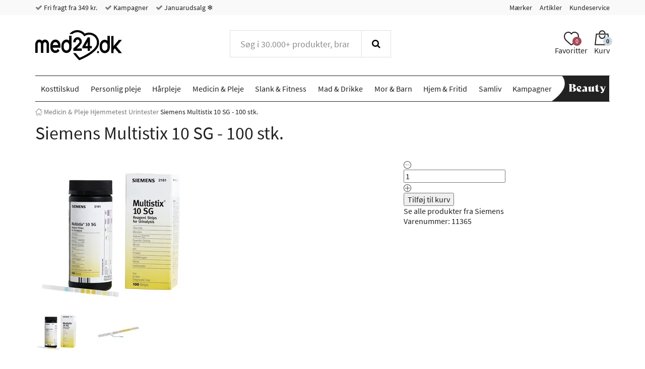

--- FILE ---
content_type: text/html; charset="UTF-8"
request_url: https://www.med24.dk/medicin-og-medicare/hjemmetest/urintester/siemens-multistix-10-sg-100-stk
body_size: 56812
content:
<!DOCTYPE html>
<!--[if lte IE 8 ]><html class="ie-old" lang="da"><![endif]-->
<!--[if IE 9 ]><html class="ie9" lang="da"><![endif]-->
<!--[if (gt IE 9)|!(IE)]><!-->
<html lang="da">
<!--<![endif]-->

<head>
	<meta charset="UTF-8" />
	<meta http-equiv="X-UA-Compatible" content="IE=edge" />
	<!-- <meta name="viewport" content="width=device-width, initial-scale=1, maximum-scale=1.0, user-scalable=no, shrink-to-fit=no" /> -->
	<meta name="viewport" content="width=device-width, initial-scale=1, shrink-to-fit=no" />
	<title>Siemens Multistix 10 SG - 100 stk. - Med24.dk</title>
	<meta name="google-site-verification" content="" />
		<meta name="description" content="Siemens Multistix 10 SG Reagensstrimler (urinstix) til urinanalyse for de 10 nedenstående parametre. Siemens urinstix er klar til brug, når urinteststrimlerne fjernes fra beholderen." />
		<meta name="keywords" content="Siemens, Multistix 10 sg, urinstix" />
		<link rel="icon" sizes="16x16" type="image/png" href="/img/med24/favicons/favicon-16x16.png">
		<link rel="icon" sizes="32x32" type="image/png" href="/img/med24/favicons/favicon-32x32.png">
		<link rel="icon" sizes="48x48" type="image/x-icon" href="/img/med24/favicons/favicon.ico">
		<link rel="icon" sizes="192x192" type="image/png" href="/img/med24/favicons/android-chrome-192x192.png">
		<link rel="icon" sizes="512x512" type="image/png" href="/img/med24/favicons/android-chrome-512x512.png">
		<link rel="apple-touch-icon" sizes="180x180" href="/img/med24/favicons/apple-touch-icon.png">
		<link rel="mask-icon" href="/img/med24/favicons/safari-pinned-tab.svg" color="#ffffff">
		<link rel="manifest" href="/manifest.json">
		<meta name="msapplication-TileColor" content="#ffffff">
		<meta name="msapplication-TileImage" content="/img/med24/favicons/mstile-70x70.png">
		<meta name="msapplication-TileImage" content="/img/med24/favicons/mstile-144x144.png">
		<meta name="msapplication-TileImage" content="/img/med24/favicons/mstile-150x150.png">
		<meta name="msapplication-TileImage" content="/img/med24/favicons/mstile-310x150.png">
		<meta name="msapplication-TileImage" content="/img/med24/favicons/mstile-310x310.png">
		<meta name="theme-color" content="#ffffff">
		<meta property="og:image" content="https://www.med24.dk/imgsrv/2025-11-24/25604362/3/siemens-multistix-10-sg-100-stk.jpg?c=IrfsqV" />
		<meta property="og:title" content="Siemens Multistix 10 SG - 100 stk." />
		<meta property="og:type" content="product" />
		<meta property="og:url" content="https://www.med24.dk/medicin-og-medicare/hjemmetest/urintester/siemens-multistix-10-sg-100-stk" />
		<meta property="og:description" content="Siemens Multistix 10 SG Reagensstrimler (urinstix) til urinanalyse for de 10 nedenstående parametre. Siemens urinstix er klar til brug, når urinteststrimlerne fjernes fra beholderen." />
		<link rel="preload" as="image" href="/imgsrv/2025-11-24/25604362/1/siemens-multistix-10-sg-100-stk-11365.jpg?c=IrfsMO" />
		<link rel="canonical" href="https://www.med24.dk/medicin-og-medicare/hjemmetest/urintester/siemens-multistix-10-sg-100-stk" />
		<meta name="facebook-domain-verification" content="ry4tjhwjwwr7ah12pgfvvqe9hrivhq" />
		<link rel="alternate" href="https://www.med24.dk/medicin-og-medicare/hjemmetest/urintester/siemens-multistix-10-sg-100-stk" hreflang="da-DK" />
		<link rel="alternate" href="https://www.med24.se/hemmatester/urintest/siemens-multistix-10-sg-urinanalys-100-st" hreflang="sv-SE" />	<script async src="https://ga.jspm.io/npm:es-module-shims@1.10.0/dist/es-module-shims.js"></script>
	<script type="importmap">
		{
			"imports": {"alerts-promise":"/resources/compiled/js/1768218997/modules/alerts-promise.js?c=1Dpe5P","alerts":"/resources/compiled/js/1768218997/modules/alerts.js?c=1Dpe5P","autocomplete":"/resources/compiled/js/1768218998/modules/autocomplete.js?c=1Dpe5Q","base-element-v2":"/resources/compiled/js/1768218959/modules/base-element-v2.js?c=1Dpe5f","base-element":"/resources/compiled/js/1768218943/modules/base-element.js?c=1Dpe4Z","dateFormat":"/resources/compiled/js/1768218989/modules/dateFormat.js?c=1Dpe5H","event-debouncer":"/resources/compiled/js/1768218975/modules/event-debouncer.js?c=1Dpe5v","extract-json-payload":"/resources/compiled/js/1768218958/modules/extract-json-payload.js?c=1Dpe5e","form-submition-utils":"/resources/compiled/js/1768218976/modules/form-submition-utils.js?c=1Dpe5w","form-to-object":"/resources/compiled/js/1768219002/modules/form-to-object.js?c=1Dpe5U","handle-form":"/resources/compiled/js/1768218966/modules/handle-form.js?c=1Dpe5m","load-component":"/resources/compiled/js/1768218982/modules/load-component.js?c=1Dpe5A","object-to-form-data":"/resources/compiled/js/1768218956/modules/object-to-form-data.js?c=1Dpe5c","overlays":"/resources/compiled/js/1768218982/modules/overlays.js?c=1Dpe5A","progress":"/resources/compiled/js/1768218952/modules/progress.js?c=1Dpe58","request-promise":"/resources/compiled/js/1768218997/modules/request-promise.js?c=1Dpe5P","request":"/resources/compiled/js/1768218969/modules/request.js?c=1Dpe5p","response-handler":"/resources/compiled/js/1768218949/modules/response-handler.js?c=1Dpe55","slide-show":"/resources/compiled/js/1768219004/modules/slide-show.js?c=1Dpe5W","slide-toggle":"/resources/compiled/js/1768218968/modules/slide-toggle.js?c=1Dpe5o","tab-handler":"/resources/compiled/js/1768218982/modules/tab-handler.js?c=1Dpe5A","template":"/resources/compiled/js/1768218974/modules/template.js?c=1Dpe5u","translate":"/resources/compiled/js/1768218959/modules/translate.js?c=1Dpe5f","utilities":"/resources/compiled/js/1768218948/modules/utilities.js?c=1Dpe54","animation":"/resources/compiled/js/1768219011/med24/modules/animation.js?c=1Dpe63","api-promise":"/resources/compiled/js/1768218996/med24/modules/api-promise.js?c=1Dpe5O","api":"/resources/compiled/js/1768218996/med24/modules/api.js?c=1Dpe5O","block-option":"/resources/compiled/js/1768219000/med24/modules/block-option.js?c=1Dpe5S","bm-clerk":"/resources/compiled/js/1768219000/med24/modules/bm-clerk.js?c=1Dpe5S","clerk":"/resources/compiled/js/1768219005/med24/modules/clerk.js?c=1Dpe5X","cookie":"/resources/compiled/js/1768218989/med24/modules/cookie.js?c=1Dpe5H","customer-service-widget":"/resources/compiled/js/1768219012/med24/modules/customer-service-widget.js?c=1Dpe64","dawa-autocomplete":"/resources/compiled/js/1768218998/med24/modules/dawa-autocomplete.js?c=1Dpe5Q","filter-options":"/resources/compiled/js/1768219013/med24/modules/filter-options.js?c=1Dpe65","form-to-object-custom":"/resources/compiled/js/1768218986/med24/modules/form-to-object-custom.js?c=1Dpe5E","format-price":"/resources/compiled/js/1768218994/med24/modules/format-price.js?c=1Dpe5M","general-service-point":"/resources/compiled/js/1768219001/med24/modules/general-service-point.js?c=1Dpe5T","get-bootstrap-device":"/resources/compiled/js/1768218988/med24/modules/get-bootstrap-device.js?c=1Dpe5G","image-slider":"/resources/compiled/js/1768218987/med24/modules/image-slider.js?c=1Dpe5F","loadComponent":"/resources/compiled/js/1768218996/med24/modules/loadComponent.js?c=1Dpe5O","loadHTML":"/resources/compiled/js/1768218983/med24/modules/loadHTML.js?c=1Dpe5B","mobile-menu":"/resources/compiled/js/1768219005/med24/modules/mobile-menu.js?c=1Dpe5X","product-slider":"/resources/compiled/js/1768218983/med24/modules/product-slider.js?c=1Dpe5B","query-options":"/resources/compiled/js/1768219000/med24/modules/query-options.js?c=1Dpe5S","range-slider":"/resources/compiled/js/1768218997/med24/modules/range-slider.js?c=1Dpe5P","search-suggestions":"/resources/compiled/js/1768219011/med24/modules/search-suggestions.js?c=1Dpe63","show-content-block":"/resources/compiled/js/1768218988/med24/modules/show-content-block.js?c=1Dpe5G","side-menu":"/resources/compiled/js/1768219003/med24/modules/side-menu.js?c=1Dpe5V","slide-actions":"/resources/compiled/js/1768219000/med24/modules/slide-actions.js?c=1Dpe5S","slide-menu":"/resources/compiled/js/1768219008/med24/modules/slide-menu.js?c=1Dpe60","stepper":"/resources/compiled/js/1768219002/med24/modules/stepper.js?c=1Dpe5U"}		}
	</script>
	<link rel="icon" href="/favicon.ico" />
	<style type="text/css">/*
 * Bootstrap v3.3.7 (http://getbootstrap.com)
 * Copyright 2011-2016 Twitter, Inc.
 * Licensed under MIT (https://github.com/twbs/bootstrap/blob/master/LICENSE)
 */
/* normalize.css v3.0.3 | MIT License | github.com/necolas/normalize.css */
html {
  font-family: sans-serif;
  -ms-text-size-adjust: 100%;
  -webkit-text-size-adjust: 100%;
}
body {
  margin: 0;
}
article,
aside,
details,
figcaption,
figure,
footer,
header,
hgroup,
main,
menu,
nav,
section,
summary {
  display: block;
}
audio,
canvas,
progress,
video {
  display: inline-block;
  vertical-align: baseline;
}
audio:not([controls]) {
  display: none;
  height: 0;
}
[hidden],
template {
  display: none;
}
a {
  background-color: transparent;
}
a:active,
a:hover {
  outline: 0;
}
abbr[title] {
  border-bottom: 1px dotted;
}
b,
strong {
  font-weight: bold;
}
dfn {
  font-style: italic;
}
h1 {
  font-size: 2em;
  margin: 0.67em 0;
}
mark {
  background: #ff0;
  color: #000;
}
small {
  font-size: 80%;
}
sub,
sup {
  font-size: 75%;
  line-height: 0;
  position: relative;
  vertical-align: baseline;
}
sup {
  top: -0.5em;
}
sub {
  bottom: -0.25em;
}
img {
  border: 0;
}
svg:not(:root) {
  overflow: hidden;
}
figure {
  margin: 1em 40px;
}
hr {
  box-sizing: content-box;
  height: 0;
}
pre {
  overflow: auto;
}
code,
kbd,
pre,
samp {
  font-family: monospace, monospace;
  font-size: 1em;
}
button,
input,
optgroup,
select,
textarea {
  color: inherit;
  font: inherit;
  margin: 0;
}
button {
  overflow: visible;
}
button,
select {
  text-transform: none;
}
button,
html input[type="button"],
input[type="reset"],
input[type="submit"] {
  -webkit-appearance: button;
  cursor: pointer;
}
button[disabled],
html input[disabled] {
  cursor: default;
}
button::-moz-focus-inner,
input::-moz-focus-inner {
  border: 0;
  padding: 0;
}
input {
  line-height: normal;
}
input[type="checkbox"],
input[type="radio"] {
  box-sizing: border-box;
  padding: 0;
}
input[type="number"]::-webkit-inner-spin-button,
input[type="number"]::-webkit-outer-spin-button {
  height: auto;
}
input[type="search"] {
  -webkit-appearance: textfield;
}
input[type="search"]::-webkit-search-cancel-button,
input[type="search"]::-webkit-search-decoration {
  -webkit-appearance: none;
}
fieldset {
  border: 1px solid #c0c0c0;
  margin: 0 2px;
  padding: 0.35em 0.625em 0.75em;
}
legend {
  border: 0;
  padding: 0;
}
textarea {
  overflow: auto;
}
optgroup {
  font-weight: bold;
}
table {
  border-collapse: collapse;
  border-spacing: 0;
}
td,
th {
  padding: 0;
}
.container {
  margin-right: auto;
  margin-left: auto;
  padding-left: 15px;
  padding-right: 15px;
}
@media (min-width: 768px) {
  .container {
    width: 750px;
  }
}
@media (min-width: 992px) {
  .container {
    width: 970px;
  }
}
@media (min-width: 1200px) {
  .container {
    width: 1170px;
  }
}
.container-fluid {
  margin-right: auto;
  margin-left: auto;
  padding-left: 15px;
  padding-right: 15px;
}
.row {
  margin-left: -15px;
  margin-right: -15px;
}
.col-xxs-1,
.col-xs-1,
.col-sm-1,
.col-md-1,
.col-lg-1,
.col-xxs-2,
.col-xs-2,
.col-sm-2,
.col-md-2,
.col-lg-2,
.col-xxs-3,
.col-xs-3,
.col-sm-3,
.col-md-3,
.col-lg-3,
.col-xxs-4,
.col-xs-4,
.col-sm-4,
.col-md-4,
.col-lg-4,
.col-xxs-5,
.col-xs-5,
.col-sm-5,
.col-md-5,
.col-lg-5,
.col-xxs-6,
.col-xs-6,
.col-sm-6,
.col-md-6,
.col-lg-6,
.col-xxs-7,
.col-xs-7,
.col-sm-7,
.col-md-7,
.col-lg-7,
.col-xxs-8,
.col-xs-8,
.col-sm-8,
.col-md-8,
.col-lg-8,
.col-xxs-9,
.col-xs-9,
.col-sm-9,
.col-md-9,
.col-lg-9,
.col-xxs-10,
.col-xs-10,
.col-sm-10,
.col-md-10,
.col-lg-10,
.col-xxs-11,
.col-xs-11,
.col-sm-11,
.col-md-11,
.col-lg-11,
.col-xxs-12,
.col-xs-12,
.col-sm-12,
.col-md-12,
.col-lg-12,
.col-xxs-13,
.col-xs-13,
.col-sm-13,
.col-md-13,
.col-lg-13,
.col-xxs-14,
.col-xs-14,
.col-sm-14,
.col-md-14,
.col-lg-14,
.col-xxs-15,
.col-xs-15,
.col-sm-15,
.col-md-15,
.col-lg-15,
.col-xxs-16,
.col-xs-16,
.col-sm-16,
.col-md-16,
.col-lg-16,
.col-xxs-17,
.col-xs-17,
.col-sm-17,
.col-md-17,
.col-lg-17,
.col-xxs-18,
.col-xs-18,
.col-sm-18,
.col-md-18,
.col-lg-18,
.col-xxs-19,
.col-xs-19,
.col-sm-19,
.col-md-19,
.col-lg-19,
.col-xxs-20,
.col-xs-20,
.col-sm-20,
.col-md-20,
.col-lg-20,
.col-xxs-21,
.col-xs-21,
.col-sm-21,
.col-md-21,
.col-lg-21,
.col-xxs-22,
.col-xs-22,
.col-sm-22,
.col-md-22,
.col-lg-22,
.col-xxs-23,
.col-xs-23,
.col-sm-23,
.col-md-23,
.col-lg-23,
.col-xxs-24,
.col-xs-24,
.col-sm-24,
.col-md-24,
.col-lg-24 {
  position: relative;
  min-height: 1px;
  padding-left: 15px;
  padding-right: 15px;
}
.col-xxs-1,
.col-xxs-2,
.col-xxs-3,
.col-xxs-4,
.col-xxs-5,
.col-xxs-6,
.col-xxs-7,
.col-xxs-8,
.col-xxs-9,
.col-xxs-10,
.col-xxs-11,
.col-xxs-12,
.col-xxs-13,
.col-xxs-14,
.col-xxs-15,
.col-xxs-16,
.col-xxs-17,
.col-xxs-18,
.col-xxs-19,
.col-xxs-20,
.col-xxs-21,
.col-xxs-22,
.col-xxs-23,
.col-xxs-24 {
  float: left;
}
.col-xxs-24 {
  width: 100%;
}
.col-xxs-23 {
  width: 95.83333333%;
}
.col-xxs-22 {
  width: 91.66666667%;
}
.col-xxs-21 {
  width: 87.5%;
}
.col-xxs-20 {
  width: 83.33333333%;
}
.col-xxs-19 {
  width: 79.16666667%;
}
.col-xxs-18 {
  width: 75%;
}
.col-xxs-17 {
  width: 70.83333333%;
}
.col-xxs-16 {
  width: 66.66666667%;
}
.col-xxs-15 {
  width: 62.5%;
}
.col-xxs-14 {
  width: 58.33333333%;
}
.col-xxs-13 {
  width: 54.16666667%;
}
.col-xxs-12 {
  width: 50%;
}
.col-xxs-11 {
  width: 45.83333333%;
}
.col-xxs-10 {
  width: 41.66666667%;
}
.col-xxs-9 {
  width: 37.5%;
}
.col-xxs-8 {
  width: 33.33333333%;
}
.col-xxs-7 {
  width: 29.16666667%;
}
.col-xxs-6 {
  width: 25%;
}
.col-xxs-5 {
  width: 20.83333333%;
}
.col-xxs-4 {
  width: 16.66666667%;
}
.col-xxs-3 {
  width: 12.5%;
}
.col-xxs-2 {
  width: 8.33333333%;
}
.col-xxs-1 {
  width: 4.16666667%;
}
.col-xxs-pull-24 {
  right: 100%;
}
.col-xxs-pull-23 {
  right: 95.83333333%;
}
.col-xxs-pull-22 {
  right: 91.66666667%;
}
.col-xxs-pull-21 {
  right: 87.5%;
}
.col-xxs-pull-20 {
  right: 83.33333333%;
}
.col-xxs-pull-19 {
  right: 79.16666667%;
}
.col-xxs-pull-18 {
  right: 75%;
}
.col-xxs-pull-17 {
  right: 70.83333333%;
}
.col-xxs-pull-16 {
  right: 66.66666667%;
}
.col-xxs-pull-15 {
  right: 62.5%;
}
.col-xxs-pull-14 {
  right: 58.33333333%;
}
.col-xxs-pull-13 {
  right: 54.16666667%;
}
.col-xxs-pull-12 {
  right: 50%;
}
.col-xxs-pull-11 {
  right: 45.83333333%;
}
.col-xxs-pull-10 {
  right: 41.66666667%;
}
.col-xxs-pull-9 {
  right: 37.5%;
}
.col-xxs-pull-8 {
  right: 33.33333333%;
}
.col-xxs-pull-7 {
  right: 29.16666667%;
}
.col-xxs-pull-6 {
  right: 25%;
}
.col-xxs-pull-5 {
  right: 20.83333333%;
}
.col-xxs-pull-4 {
  right: 16.66666667%;
}
.col-xxs-pull-3 {
  right: 12.5%;
}
.col-xxs-pull-2 {
  right: 8.33333333%;
}
.col-xxs-pull-1 {
  right: 4.16666667%;
}
.col-xxs-pull-0 {
  right: auto;
}
.col-xxs-push-24 {
  left: 100%;
}
.col-xxs-push-23 {
  left: 95.83333333%;
}
.col-xxs-push-22 {
  left: 91.66666667%;
}
.col-xxs-push-21 {
  left: 87.5%;
}
.col-xxs-push-20 {
  left: 83.33333333%;
}
.col-xxs-push-19 {
  left: 79.16666667%;
}
.col-xxs-push-18 {
  left: 75%;
}
.col-xxs-push-17 {
  left: 70.83333333%;
}
.col-xxs-push-16 {
  left: 66.66666667%;
}
.col-xxs-push-15 {
  left: 62.5%;
}
.col-xxs-push-14 {
  left: 58.33333333%;
}
.col-xxs-push-13 {
  left: 54.16666667%;
}
.col-xxs-push-12 {
  left: 50%;
}
.col-xxs-push-11 {
  left: 45.83333333%;
}
.col-xxs-push-10 {
  left: 41.66666667%;
}
.col-xxs-push-9 {
  left: 37.5%;
}
.col-xxs-push-8 {
  left: 33.33333333%;
}
.col-xxs-push-7 {
  left: 29.16666667%;
}
.col-xxs-push-6 {
  left: 25%;
}
.col-xxs-push-5 {
  left: 20.83333333%;
}
.col-xxs-push-4 {
  left: 16.66666667%;
}
.col-xxs-push-3 {
  left: 12.5%;
}
.col-xxs-push-2 {
  left: 8.33333333%;
}
.col-xxs-push-1 {
  left: 4.16666667%;
}
.col-xxs-push-0 {
  left: auto;
}
.col-xxs-offset-24 {
  margin-left: 100%;
}
.col-xxs-offset-23 {
  margin-left: 95.83333333%;
}
.col-xxs-offset-22 {
  margin-left: 91.66666667%;
}
.col-xxs-offset-21 {
  margin-left: 87.5%;
}
.col-xxs-offset-20 {
  margin-left: 83.33333333%;
}
.col-xxs-offset-19 {
  margin-left: 79.16666667%;
}
.col-xxs-offset-18 {
  margin-left: 75%;
}
.col-xxs-offset-17 {
  margin-left: 70.83333333%;
}
.col-xxs-offset-16 {
  margin-left: 66.66666667%;
}
.col-xxs-offset-15 {
  margin-left: 62.5%;
}
.col-xxs-offset-14 {
  margin-left: 58.33333333%;
}
.col-xxs-offset-13 {
  margin-left: 54.16666667%;
}
.col-xxs-offset-12 {
  margin-left: 50%;
}
.col-xxs-offset-11 {
  margin-left: 45.83333333%;
}
.col-xxs-offset-10 {
  margin-left: 41.66666667%;
}
.col-xxs-offset-9 {
  margin-left: 37.5%;
}
.col-xxs-offset-8 {
  margin-left: 33.33333333%;
}
.col-xxs-offset-7 {
  margin-left: 29.16666667%;
}
.col-xxs-offset-6 {
  margin-left: 25%;
}
.col-xxs-offset-5 {
  margin-left: 20.83333333%;
}
.col-xxs-offset-4 {
  margin-left: 16.66666667%;
}
.col-xxs-offset-3 {
  margin-left: 12.5%;
}
.col-xxs-offset-2 {
  margin-left: 8.33333333%;
}
.col-xxs-offset-1 {
  margin-left: 4.16666667%;
}
.col-xxs-offset-0 {
  margin-left: 0%;
}
@media (min-width: 480px) {
  .col-xs-1,
  .col-xs-2,
  .col-xs-3,
  .col-xs-4,
  .col-xs-5,
  .col-xs-6,
  .col-xs-7,
  .col-xs-8,
  .col-xs-9,
  .col-xs-10,
  .col-xs-11,
  .col-xs-12,
  .col-xs-13,
  .col-xs-14,
  .col-xs-15,
  .col-xs-16,
  .col-xs-17,
  .col-xs-18,
  .col-xs-19,
  .col-xs-20,
  .col-xs-21,
  .col-xs-22,
  .col-xs-23,
  .col-xs-24 {
    float: left;
  }
  .col-xs-24 {
    width: 100%;
  }
  .col-xs-23 {
    width: 95.83333333%;
  }
  .col-xs-22 {
    width: 91.66666667%;
  }
  .col-xs-21 {
    width: 87.5%;
  }
  .col-xs-20 {
    width: 83.33333333%;
  }
  .col-xs-19 {
    width: 79.16666667%;
  }
  .col-xs-18 {
    width: 75%;
  }
  .col-xs-17 {
    width: 70.83333333%;
  }
  .col-xs-16 {
    width: 66.66666667%;
  }
  .col-xs-15 {
    width: 62.5%;
  }
  .col-xs-14 {
    width: 58.33333333%;
  }
  .col-xs-13 {
    width: 54.16666667%;
  }
  .col-xs-12 {
    width: 50%;
  }
  .col-xs-11 {
    width: 45.83333333%;
  }
  .col-xs-10 {
    width: 41.66666667%;
  }
  .col-xs-9 {
    width: 37.5%;
  }
  .col-xs-8 {
    width: 33.33333333%;
  }
  .col-xs-7 {
    width: 29.16666667%;
  }
  .col-xs-6 {
    width: 25%;
  }
  .col-xs-5 {
    width: 20.83333333%;
  }
  .col-xs-4 {
    width: 16.66666667%;
  }
  .col-xs-3 {
    width: 12.5%;
  }
  .col-xs-2 {
    width: 8.33333333%;
  }
  .col-xs-1 {
    width: 4.16666667%;
  }
  .col-xs-pull-24 {
    right: 100%;
  }
  .col-xs-pull-23 {
    right: 95.83333333%;
  }
  .col-xs-pull-22 {
    right: 91.66666667%;
  }
  .col-xs-pull-21 {
    right: 87.5%;
  }
  .col-xs-pull-20 {
    right: 83.33333333%;
  }
  .col-xs-pull-19 {
    right: 79.16666667%;
  }
  .col-xs-pull-18 {
    right: 75%;
  }
  .col-xs-pull-17 {
    right: 70.83333333%;
  }
  .col-xs-pull-16 {
    right: 66.66666667%;
  }
  .col-xs-pull-15 {
    right: 62.5%;
  }
  .col-xs-pull-14 {
    right: 58.33333333%;
  }
  .col-xs-pull-13 {
    right: 54.16666667%;
  }
  .col-xs-pull-12 {
    right: 50%;
  }
  .col-xs-pull-11 {
    right: 45.83333333%;
  }
  .col-xs-pull-10 {
    right: 41.66666667%;
  }
  .col-xs-pull-9 {
    right: 37.5%;
  }
  .col-xs-pull-8 {
    right: 33.33333333%;
  }
  .col-xs-pull-7 {
    right: 29.16666667%;
  }
  .col-xs-pull-6 {
    right: 25%;
  }
  .col-xs-pull-5 {
    right: 20.83333333%;
  }
  .col-xs-pull-4 {
    right: 16.66666667%;
  }
  .col-xs-pull-3 {
    right: 12.5%;
  }
  .col-xs-pull-2 {
    right: 8.33333333%;
  }
  .col-xs-pull-1 {
    right: 4.16666667%;
  }
  .col-xs-pull-0 {
    right: auto;
  }
  .col-xs-push-24 {
    left: 100%;
  }
  .col-xs-push-23 {
    left: 95.83333333%;
  }
  .col-xs-push-22 {
    left: 91.66666667%;
  }
  .col-xs-push-21 {
    left: 87.5%;
  }
  .col-xs-push-20 {
    left: 83.33333333%;
  }
  .col-xs-push-19 {
    left: 79.16666667%;
  }
  .col-xs-push-18 {
    left: 75%;
  }
  .col-xs-push-17 {
    left: 70.83333333%;
  }
  .col-xs-push-16 {
    left: 66.66666667%;
  }
  .col-xs-push-15 {
    left: 62.5%;
  }
  .col-xs-push-14 {
    left: 58.33333333%;
  }
  .col-xs-push-13 {
    left: 54.16666667%;
  }
  .col-xs-push-12 {
    left: 50%;
  }
  .col-xs-push-11 {
    left: 45.83333333%;
  }
  .col-xs-push-10 {
    left: 41.66666667%;
  }
  .col-xs-push-9 {
    left: 37.5%;
  }
  .col-xs-push-8 {
    left: 33.33333333%;
  }
  .col-xs-push-7 {
    left: 29.16666667%;
  }
  .col-xs-push-6 {
    left: 25%;
  }
  .col-xs-push-5 {
    left: 20.83333333%;
  }
  .col-xs-push-4 {
    left: 16.66666667%;
  }
  .col-xs-push-3 {
    left: 12.5%;
  }
  .col-xs-push-2 {
    left: 8.33333333%;
  }
  .col-xs-push-1 {
    left: 4.16666667%;
  }
  .col-xs-push-0 {
    left: auto;
  }
  .col-xs-offset-24 {
    margin-left: 100%;
  }
  .col-xs-offset-23 {
    margin-left: 95.83333333%;
  }
  .col-xs-offset-22 {
    margin-left: 91.66666667%;
  }
  .col-xs-offset-21 {
    margin-left: 87.5%;
  }
  .col-xs-offset-20 {
    margin-left: 83.33333333%;
  }
  .col-xs-offset-19 {
    margin-left: 79.16666667%;
  }
  .col-xs-offset-18 {
    margin-left: 75%;
  }
  .col-xs-offset-17 {
    margin-left: 70.83333333%;
  }
  .col-xs-offset-16 {
    margin-left: 66.66666667%;
  }
  .col-xs-offset-15 {
    margin-left: 62.5%;
  }
  .col-xs-offset-14 {
    margin-left: 58.33333333%;
  }
  .col-xs-offset-13 {
    margin-left: 54.16666667%;
  }
  .col-xs-offset-12 {
    margin-left: 50%;
  }
  .col-xs-offset-11 {
    margin-left: 45.83333333%;
  }
  .col-xs-offset-10 {
    margin-left: 41.66666667%;
  }
  .col-xs-offset-9 {
    margin-left: 37.5%;
  }
  .col-xs-offset-8 {
    margin-left: 33.33333333%;
  }
  .col-xs-offset-7 {
    margin-left: 29.16666667%;
  }
  .col-xs-offset-6 {
    margin-left: 25%;
  }
  .col-xs-offset-5 {
    margin-left: 20.83333333%;
  }
  .col-xs-offset-4 {
    margin-left: 16.66666667%;
  }
  .col-xs-offset-3 {
    margin-left: 12.5%;
  }
  .col-xs-offset-2 {
    margin-left: 8.33333333%;
  }
  .col-xs-offset-1 {
    margin-left: 4.16666667%;
  }
  .col-xs-offset-0 {
    margin-left: 0%;
  }
}
@media (min-width: 768px) {
  .col-sm-1,
  .col-sm-2,
  .col-sm-3,
  .col-sm-4,
  .col-sm-5,
  .col-sm-6,
  .col-sm-7,
  .col-sm-8,
  .col-sm-9,
  .col-sm-10,
  .col-sm-11,
  .col-sm-12,
  .col-sm-13,
  .col-sm-14,
  .col-sm-15,
  .col-sm-16,
  .col-sm-17,
  .col-sm-18,
  .col-sm-19,
  .col-sm-20,
  .col-sm-21,
  .col-sm-22,
  .col-sm-23,
  .col-sm-24 {
    float: left;
  }
  .col-sm-24 {
    width: 100%;
  }
  .col-sm-23 {
    width: 95.83333333%;
  }
  .col-sm-22 {
    width: 91.66666667%;
  }
  .col-sm-21 {
    width: 87.5%;
  }
  .col-sm-20 {
    width: 83.33333333%;
  }
  .col-sm-19 {
    width: 79.16666667%;
  }
  .col-sm-18 {
    width: 75%;
  }
  .col-sm-17 {
    width: 70.83333333%;
  }
  .col-sm-16 {
    width: 66.66666667%;
  }
  .col-sm-15 {
    width: 62.5%;
  }
  .col-sm-14 {
    width: 58.33333333%;
  }
  .col-sm-13 {
    width: 54.16666667%;
  }
  .col-sm-12 {
    width: 50%;
  }
  .col-sm-11 {
    width: 45.83333333%;
  }
  .col-sm-10 {
    width: 41.66666667%;
  }
  .col-sm-9 {
    width: 37.5%;
  }
  .col-sm-8 {
    width: 33.33333333%;
  }
  .col-sm-7 {
    width: 29.16666667%;
  }
  .col-sm-6 {
    width: 25%;
  }
  .col-sm-5 {
    width: 20.83333333%;
  }
  .col-sm-4 {
    width: 16.66666667%;
  }
  .col-sm-3 {
    width: 12.5%;
  }
  .col-sm-2 {
    width: 8.33333333%;
  }
  .col-sm-1 {
    width: 4.16666667%;
  }
  .col-sm-pull-24 {
    right: 100%;
  }
  .col-sm-pull-23 {
    right: 95.83333333%;
  }
  .col-sm-pull-22 {
    right: 91.66666667%;
  }
  .col-sm-pull-21 {
    right: 87.5%;
  }
  .col-sm-pull-20 {
    right: 83.33333333%;
  }
  .col-sm-pull-19 {
    right: 79.16666667%;
  }
  .col-sm-pull-18 {
    right: 75%;
  }
  .col-sm-pull-17 {
    right: 70.83333333%;
  }
  .col-sm-pull-16 {
    right: 66.66666667%;
  }
  .col-sm-pull-15 {
    right: 62.5%;
  }
  .col-sm-pull-14 {
    right: 58.33333333%;
  }
  .col-sm-pull-13 {
    right: 54.16666667%;
  }
  .col-sm-pull-12 {
    right: 50%;
  }
  .col-sm-pull-11 {
    right: 45.83333333%;
  }
  .col-sm-pull-10 {
    right: 41.66666667%;
  }
  .col-sm-pull-9 {
    right: 37.5%;
  }
  .col-sm-pull-8 {
    right: 33.33333333%;
  }
  .col-sm-pull-7 {
    right: 29.16666667%;
  }
  .col-sm-pull-6 {
    right: 25%;
  }
  .col-sm-pull-5 {
    right: 20.83333333%;
  }
  .col-sm-pull-4 {
    right: 16.66666667%;
  }
  .col-sm-pull-3 {
    right: 12.5%;
  }
  .col-sm-pull-2 {
    right: 8.33333333%;
  }
  .col-sm-pull-1 {
    right: 4.16666667%;
  }
  .col-sm-pull-0 {
    right: auto;
  }
  .col-sm-push-24 {
    left: 100%;
  }
  .col-sm-push-23 {
    left: 95.83333333%;
  }
  .col-sm-push-22 {
    left: 91.66666667%;
  }
  .col-sm-push-21 {
    left: 87.5%;
  }
  .col-sm-push-20 {
    left: 83.33333333%;
  }
  .col-sm-push-19 {
    left: 79.16666667%;
  }
  .col-sm-push-18 {
    left: 75%;
  }
  .col-sm-push-17 {
    left: 70.83333333%;
  }
  .col-sm-push-16 {
    left: 66.66666667%;
  }
  .col-sm-push-15 {
    left: 62.5%;
  }
  .col-sm-push-14 {
    left: 58.33333333%;
  }
  .col-sm-push-13 {
    left: 54.16666667%;
  }
  .col-sm-push-12 {
    left: 50%;
  }
  .col-sm-push-11 {
    left: 45.83333333%;
  }
  .col-sm-push-10 {
    left: 41.66666667%;
  }
  .col-sm-push-9 {
    left: 37.5%;
  }
  .col-sm-push-8 {
    left: 33.33333333%;
  }
  .col-sm-push-7 {
    left: 29.16666667%;
  }
  .col-sm-push-6 {
    left: 25%;
  }
  .col-sm-push-5 {
    left: 20.83333333%;
  }
  .col-sm-push-4 {
    left: 16.66666667%;
  }
  .col-sm-push-3 {
    left: 12.5%;
  }
  .col-sm-push-2 {
    left: 8.33333333%;
  }
  .col-sm-push-1 {
    left: 4.16666667%;
  }
  .col-sm-push-0 {
    left: auto;
  }
  .col-sm-offset-24 {
    margin-left: 100%;
  }
  .col-sm-offset-23 {
    margin-left: 95.83333333%;
  }
  .col-sm-offset-22 {
    margin-left: 91.66666667%;
  }
  .col-sm-offset-21 {
    margin-left: 87.5%;
  }
  .col-sm-offset-20 {
    margin-left: 83.33333333%;
  }
  .col-sm-offset-19 {
    margin-left: 79.16666667%;
  }
  .col-sm-offset-18 {
    margin-left: 75%;
  }
  .col-sm-offset-17 {
    margin-left: 70.83333333%;
  }
  .col-sm-offset-16 {
    margin-left: 66.66666667%;
  }
  .col-sm-offset-15 {
    margin-left: 62.5%;
  }
  .col-sm-offset-14 {
    margin-left: 58.33333333%;
  }
  .col-sm-offset-13 {
    margin-left: 54.16666667%;
  }
  .col-sm-offset-12 {
    margin-left: 50%;
  }
  .col-sm-offset-11 {
    margin-left: 45.83333333%;
  }
  .col-sm-offset-10 {
    margin-left: 41.66666667%;
  }
  .col-sm-offset-9 {
    margin-left: 37.5%;
  }
  .col-sm-offset-8 {
    margin-left: 33.33333333%;
  }
  .col-sm-offset-7 {
    margin-left: 29.16666667%;
  }
  .col-sm-offset-6 {
    margin-left: 25%;
  }
  .col-sm-offset-5 {
    margin-left: 20.83333333%;
  }
  .col-sm-offset-4 {
    margin-left: 16.66666667%;
  }
  .col-sm-offset-3 {
    margin-left: 12.5%;
  }
  .col-sm-offset-2 {
    margin-left: 8.33333333%;
  }
  .col-sm-offset-1 {
    margin-left: 4.16666667%;
  }
  .col-sm-offset-0 {
    margin-left: 0%;
  }
}
@media (min-width: 992px) {
  .col-md-1,
  .col-md-2,
  .col-md-3,
  .col-md-4,
  .col-md-5,
  .col-md-6,
  .col-md-7,
  .col-md-8,
  .col-md-9,
  .col-md-10,
  .col-md-11,
  .col-md-12,
  .col-md-13,
  .col-md-14,
  .col-md-15,
  .col-md-16,
  .col-md-17,
  .col-md-18,
  .col-md-19,
  .col-md-20,
  .col-md-21,
  .col-md-22,
  .col-md-23,
  .col-md-24 {
    float: left;
  }
  .col-md-24 {
    width: 100%;
  }
  .col-md-23 {
    width: 95.83333333%;
  }
  .col-md-22 {
    width: 91.66666667%;
  }
  .col-md-21 {
    width: 87.5%;
  }
  .col-md-20 {
    width: 83.33333333%;
  }
  .col-md-19 {
    width: 79.16666667%;
  }
  .col-md-18 {
    width: 75%;
  }
  .col-md-17 {
    width: 70.83333333%;
  }
  .col-md-16 {
    width: 66.66666667%;
  }
  .col-md-15 {
    width: 62.5%;
  }
  .col-md-14 {
    width: 58.33333333%;
  }
  .col-md-13 {
    width: 54.16666667%;
  }
  .col-md-12 {
    width: 50%;
  }
  .col-md-11 {
    width: 45.83333333%;
  }
  .col-md-10 {
    width: 41.66666667%;
  }
  .col-md-9 {
    width: 37.5%;
  }
  .col-md-8 {
    width: 33.33333333%;
  }
  .col-md-7 {
    width: 29.16666667%;
  }
  .col-md-6 {
    width: 25%;
  }
  .col-md-5 {
    width: 20.83333333%;
  }
  .col-md-4 {
    width: 16.66666667%;
  }
  .col-md-3 {
    width: 12.5%;
  }
  .col-md-2 {
    width: 8.33333333%;
  }
  .col-md-1 {
    width: 4.16666667%;
  }
  .col-md-pull-24 {
    right: 100%;
  }
  .col-md-pull-23 {
    right: 95.83333333%;
  }
  .col-md-pull-22 {
    right: 91.66666667%;
  }
  .col-md-pull-21 {
    right: 87.5%;
  }
  .col-md-pull-20 {
    right: 83.33333333%;
  }
  .col-md-pull-19 {
    right: 79.16666667%;
  }
  .col-md-pull-18 {
    right: 75%;
  }
  .col-md-pull-17 {
    right: 70.83333333%;
  }
  .col-md-pull-16 {
    right: 66.66666667%;
  }
  .col-md-pull-15 {
    right: 62.5%;
  }
  .col-md-pull-14 {
    right: 58.33333333%;
  }
  .col-md-pull-13 {
    right: 54.16666667%;
  }
  .col-md-pull-12 {
    right: 50%;
  }
  .col-md-pull-11 {
    right: 45.83333333%;
  }
  .col-md-pull-10 {
    right: 41.66666667%;
  }
  .col-md-pull-9 {
    right: 37.5%;
  }
  .col-md-pull-8 {
    right: 33.33333333%;
  }
  .col-md-pull-7 {
    right: 29.16666667%;
  }
  .col-md-pull-6 {
    right: 25%;
  }
  .col-md-pull-5 {
    right: 20.83333333%;
  }
  .col-md-pull-4 {
    right: 16.66666667%;
  }
  .col-md-pull-3 {
    right: 12.5%;
  }
  .col-md-pull-2 {
    right: 8.33333333%;
  }
  .col-md-pull-1 {
    right: 4.16666667%;
  }
  .col-md-pull-0 {
    right: auto;
  }
  .col-md-push-24 {
    left: 100%;
  }
  .col-md-push-23 {
    left: 95.83333333%;
  }
  .col-md-push-22 {
    left: 91.66666667%;
  }
  .col-md-push-21 {
    left: 87.5%;
  }
  .col-md-push-20 {
    left: 83.33333333%;
  }
  .col-md-push-19 {
    left: 79.16666667%;
  }
  .col-md-push-18 {
    left: 75%;
  }
  .col-md-push-17 {
    left: 70.83333333%;
  }
  .col-md-push-16 {
    left: 66.66666667%;
  }
  .col-md-push-15 {
    left: 62.5%;
  }
  .col-md-push-14 {
    left: 58.33333333%;
  }
  .col-md-push-13 {
    left: 54.16666667%;
  }
  .col-md-push-12 {
    left: 50%;
  }
  .col-md-push-11 {
    left: 45.83333333%;
  }
  .col-md-push-10 {
    left: 41.66666667%;
  }
  .col-md-push-9 {
    left: 37.5%;
  }
  .col-md-push-8 {
    left: 33.33333333%;
  }
  .col-md-push-7 {
    left: 29.16666667%;
  }
  .col-md-push-6 {
    left: 25%;
  }
  .col-md-push-5 {
    left: 20.83333333%;
  }
  .col-md-push-4 {
    left: 16.66666667%;
  }
  .col-md-push-3 {
    left: 12.5%;
  }
  .col-md-push-2 {
    left: 8.33333333%;
  }
  .col-md-push-1 {
    left: 4.16666667%;
  }
  .col-md-push-0 {
    left: auto;
  }
  .col-md-offset-24 {
    margin-left: 100%;
  }
  .col-md-offset-23 {
    margin-left: 95.83333333%;
  }
  .col-md-offset-22 {
    margin-left: 91.66666667%;
  }
  .col-md-offset-21 {
    margin-left: 87.5%;
  }
  .col-md-offset-20 {
    margin-left: 83.33333333%;
  }
  .col-md-offset-19 {
    margin-left: 79.16666667%;
  }
  .col-md-offset-18 {
    margin-left: 75%;
  }
  .col-md-offset-17 {
    margin-left: 70.83333333%;
  }
  .col-md-offset-16 {
    margin-left: 66.66666667%;
  }
  .col-md-offset-15 {
    margin-left: 62.5%;
  }
  .col-md-offset-14 {
    margin-left: 58.33333333%;
  }
  .col-md-offset-13 {
    margin-left: 54.16666667%;
  }
  .col-md-offset-12 {
    margin-left: 50%;
  }
  .col-md-offset-11 {
    margin-left: 45.83333333%;
  }
  .col-md-offset-10 {
    margin-left: 41.66666667%;
  }
  .col-md-offset-9 {
    margin-left: 37.5%;
  }
  .col-md-offset-8 {
    margin-left: 33.33333333%;
  }
  .col-md-offset-7 {
    margin-left: 29.16666667%;
  }
  .col-md-offset-6 {
    margin-left: 25%;
  }
  .col-md-offset-5 {
    margin-left: 20.83333333%;
  }
  .col-md-offset-4 {
    margin-left: 16.66666667%;
  }
  .col-md-offset-3 {
    margin-left: 12.5%;
  }
  .col-md-offset-2 {
    margin-left: 8.33333333%;
  }
  .col-md-offset-1 {
    margin-left: 4.16666667%;
  }
  .col-md-offset-0 {
    margin-left: 0%;
  }
}
@media (min-width: 1200px) {
  .col-lg-1,
  .col-lg-2,
  .col-lg-3,
  .col-lg-4,
  .col-lg-5,
  .col-lg-6,
  .col-lg-7,
  .col-lg-8,
  .col-lg-9,
  .col-lg-10,
  .col-lg-11,
  .col-lg-12,
  .col-lg-13,
  .col-lg-14,
  .col-lg-15,
  .col-lg-16,
  .col-lg-17,
  .col-lg-18,
  .col-lg-19,
  .col-lg-20,
  .col-lg-21,
  .col-lg-22,
  .col-lg-23,
  .col-lg-24 {
    float: left;
  }
  .col-lg-24 {
    width: 100%;
  }
  .col-lg-23 {
    width: 95.83333333%;
  }
  .col-lg-22 {
    width: 91.66666667%;
  }
  .col-lg-21 {
    width: 87.5%;
  }
  .col-lg-20 {
    width: 83.33333333%;
  }
  .col-lg-19 {
    width: 79.16666667%;
  }
  .col-lg-18 {
    width: 75%;
  }
  .col-lg-17 {
    width: 70.83333333%;
  }
  .col-lg-16 {
    width: 66.66666667%;
  }
  .col-lg-15 {
    width: 62.5%;
  }
  .col-lg-14 {
    width: 58.33333333%;
  }
  .col-lg-13 {
    width: 54.16666667%;
  }
  .col-lg-12 {
    width: 50%;
  }
  .col-lg-11 {
    width: 45.83333333%;
  }
  .col-lg-10 {
    width: 41.66666667%;
  }
  .col-lg-9 {
    width: 37.5%;
  }
  .col-lg-8 {
    width: 33.33333333%;
  }
  .col-lg-7 {
    width: 29.16666667%;
  }
  .col-lg-6 {
    width: 25%;
  }
  .col-lg-5 {
    width: 20.83333333%;
  }
  .col-lg-4 {
    width: 16.66666667%;
  }
  .col-lg-3 {
    width: 12.5%;
  }
  .col-lg-2 {
    width: 8.33333333%;
  }
  .col-lg-1 {
    width: 4.16666667%;
  }
  .col-lg-pull-24 {
    right: 100%;
  }
  .col-lg-pull-23 {
    right: 95.83333333%;
  }
  .col-lg-pull-22 {
    right: 91.66666667%;
  }
  .col-lg-pull-21 {
    right: 87.5%;
  }
  .col-lg-pull-20 {
    right: 83.33333333%;
  }
  .col-lg-pull-19 {
    right: 79.16666667%;
  }
  .col-lg-pull-18 {
    right: 75%;
  }
  .col-lg-pull-17 {
    right: 70.83333333%;
  }
  .col-lg-pull-16 {
    right: 66.66666667%;
  }
  .col-lg-pull-15 {
    right: 62.5%;
  }
  .col-lg-pull-14 {
    right: 58.33333333%;
  }
  .col-lg-pull-13 {
    right: 54.16666667%;
  }
  .col-lg-pull-12 {
    right: 50%;
  }
  .col-lg-pull-11 {
    right: 45.83333333%;
  }
  .col-lg-pull-10 {
    right: 41.66666667%;
  }
  .col-lg-pull-9 {
    right: 37.5%;
  }
  .col-lg-pull-8 {
    right: 33.33333333%;
  }
  .col-lg-pull-7 {
    right: 29.16666667%;
  }
  .col-lg-pull-6 {
    right: 25%;
  }
  .col-lg-pull-5 {
    right: 20.83333333%;
  }
  .col-lg-pull-4 {
    right: 16.66666667%;
  }
  .col-lg-pull-3 {
    right: 12.5%;
  }
  .col-lg-pull-2 {
    right: 8.33333333%;
  }
  .col-lg-pull-1 {
    right: 4.16666667%;
  }
  .col-lg-pull-0 {
    right: auto;
  }
  .col-lg-push-24 {
    left: 100%;
  }
  .col-lg-push-23 {
    left: 95.83333333%;
  }
  .col-lg-push-22 {
    left: 91.66666667%;
  }
  .col-lg-push-21 {
    left: 87.5%;
  }
  .col-lg-push-20 {
    left: 83.33333333%;
  }
  .col-lg-push-19 {
    left: 79.16666667%;
  }
  .col-lg-push-18 {
    left: 75%;
  }
  .col-lg-push-17 {
    left: 70.83333333%;
  }
  .col-lg-push-16 {
    left: 66.66666667%;
  }
  .col-lg-push-15 {
    left: 62.5%;
  }
  .col-lg-push-14 {
    left: 58.33333333%;
  }
  .col-lg-push-13 {
    left: 54.16666667%;
  }
  .col-lg-push-12 {
    left: 50%;
  }
  .col-lg-push-11 {
    left: 45.83333333%;
  }
  .col-lg-push-10 {
    left: 41.66666667%;
  }
  .col-lg-push-9 {
    left: 37.5%;
  }
  .col-lg-push-8 {
    left: 33.33333333%;
  }
  .col-lg-push-7 {
    left: 29.16666667%;
  }
  .col-lg-push-6 {
    left: 25%;
  }
  .col-lg-push-5 {
    left: 20.83333333%;
  }
  .col-lg-push-4 {
    left: 16.66666667%;
  }
  .col-lg-push-3 {
    left: 12.5%;
  }
  .col-lg-push-2 {
    left: 8.33333333%;
  }
  .col-lg-push-1 {
    left: 4.16666667%;
  }
  .col-lg-push-0 {
    left: auto;
  }
  .col-lg-offset-24 {
    margin-left: 100%;
  }
  .col-lg-offset-23 {
    margin-left: 95.83333333%;
  }
  .col-lg-offset-22 {
    margin-left: 91.66666667%;
  }
  .col-lg-offset-21 {
    margin-left: 87.5%;
  }
  .col-lg-offset-20 {
    margin-left: 83.33333333%;
  }
  .col-lg-offset-19 {
    margin-left: 79.16666667%;
  }
  .col-lg-offset-18 {
    margin-left: 75%;
  }
  .col-lg-offset-17 {
    margin-left: 70.83333333%;
  }
  .col-lg-offset-16 {
    margin-left: 66.66666667%;
  }
  .col-lg-offset-15 {
    margin-left: 62.5%;
  }
  .col-lg-offset-14 {
    margin-left: 58.33333333%;
  }
  .col-lg-offset-13 {
    margin-left: 54.16666667%;
  }
  .col-lg-offset-12 {
    margin-left: 50%;
  }
  .col-lg-offset-11 {
    margin-left: 45.83333333%;
  }
  .col-lg-offset-10 {
    margin-left: 41.66666667%;
  }
  .col-lg-offset-9 {
    margin-left: 37.5%;
  }
  .col-lg-offset-8 {
    margin-left: 33.33333333%;
  }
  .col-lg-offset-7 {
    margin-left: 29.16666667%;
  }
  .col-lg-offset-6 {
    margin-left: 25%;
  }
  .col-lg-offset-5 {
    margin-left: 20.83333333%;
  }
  .col-lg-offset-4 {
    margin-left: 16.66666667%;
  }
  .col-lg-offset-3 {
    margin-left: 12.5%;
  }
  .col-lg-offset-2 {
    margin-left: 8.33333333%;
  }
  .col-lg-offset-1 {
    margin-left: 4.16666667%;
  }
  .col-lg-offset-0 {
    margin-left: 0%;
  }
}
.embed-responsive {
  position: relative;
  display: block;
  height: 0;
  padding: 0;
  overflow: hidden;
}
.embed-responsive .embed-responsive-item,
.embed-responsive iframe,
.embed-responsive embed,
.embed-responsive object,
.embed-responsive video {
  position: absolute;
  top: 0;
  left: 0;
  bottom: 0;
  height: 100%;
  width: 100%;
  border: 0;
}
.embed-responsive-16by9 {
  padding-bottom: 56.25%;
}
.embed-responsive-4by3 {
  padding-bottom: 75%;
}
.clearfix:before,
.clearfix:after,
.container:before,
.container:after,
.container-fluid:before,
.container-fluid:after,
.row:before,
.row:after {
  content: " ";
  display: table;
}
.clearfix:after,
.container:after,
.container-fluid:after,
.row:after {
  clear: both;
}
.center-block {
  display: block;
  margin-left: auto;
  margin-right: auto;
}
.pull-right {
  float: right !important;
}
.pull-left {
  float: left !important;
}
.hide {
  display: none !important;
}
.show {
  display: block !important;
}
.invisible {
  visibility: hidden;
}
.hidden {
  display: none !important;
}
.affix {
  position: fixed;
}
@-ms-viewport {
  width: device-width;
}
/*.visible-xs,
.visible-sm,
.visible-md,
.visible-lg {
  .responsive-invisibility();
}*/
.visible-xs-block,
.visible-xs-inline,
.visible-xs-inline-block,
.visible-sm-block,
.visible-sm-inline,
.visible-sm-inline-block,
.visible-md-block,
.visible-md-inline,
.visible-md-inline-block,
.visible-lg-block,
.visible-lg-inline,
.visible-lg-inline-block {
  display: none !important;
}
/*.visible-xs {
  @media (max-width: @screen-xs-max) {
    .responsive-visibility();
  }
}*/
@media (max-width: 767px) {
  .visible-xs-block {
    display: block !important;
  }
}
@media (max-width: 767px) {
  .visible-xs-inline {
    display: inline !important;
  }
}
@media (max-width: 767px) {
  .visible-xs-inline-block {
    display: inline-block !important;
  }
}
/*.visible-sm {
  @media (min-width: @screen-sm-min) and (max-width: @screen-sm-max) {
    .responsive-visibility();
  }
}*/
@media (min-width: 768px) and (max-width: 991px) {
  .visible-sm-block {
    display: block !important;
  }
}
@media (min-width: 768px) and (max-width: 991px) {
  .visible-sm-inline {
    display: inline !important;
  }
}
@media (min-width: 768px) and (max-width: 991px) {
  .visible-sm-inline-block {
    display: inline-block !important;
  }
}
/*.visible-md {
  @media (min-width: @screen-md-min) and (max-width: @screen-md-max) {
    .responsive-visibility();
  }
}*/
@media (min-width: 992px) and (max-width: 1199px) {
  .visible-md-block {
    display: block !important;
  }
}
@media (min-width: 992px) and (max-width: 1199px) {
  .visible-md-inline {
    display: inline !important;
  }
}
@media (min-width: 992px) and (max-width: 1199px) {
  .visible-md-inline-block {
    display: inline-block !important;
  }
}
/*.visible-lg {
  @media (min-width: @screen-lg-min) {
    .responsive-visibility();
  }
}*/
@media (min-width: 1200px) {
  .visible-lg-block {
    display: block !important;
  }
}
@media (min-width: 1200px) {
  .visible-lg-inline {
    display: inline !important;
  }
}
@media (min-width: 1200px) {
  .visible-lg-inline-block {
    display: inline-block !important;
  }
}
@media (max-width: 479px) {
  .hidden-xxs {
    display: none !important;
  }
}
@media (min-width: 480px) and (max-width: 767px) {
  .hidden-xs {
    display: none !important;
  }
}
@media (min-width: 768px) and (max-width: 991px) {
  .hidden-sm {
    display: none !important;
  }
}
@media (min-width: 992px) and (max-width: 1199px) {
  .hidden-md {
    display: none !important;
  }
}
@media (min-width: 1200px) {
  .hidden-lg {
    display: none !important;
  }
}
/*.visible-print {
  .responsive-invisibility();

  @media print {
    .responsive-visibility();
  }
}*/
.visible-print-block {
  display: none !important;
}
@media print {
  .visible-print-block {
    display: block !important;
  }
}
.visible-print-inline {
  display: none !important;
}
@media print {
  .visible-print-inline {
    display: inline !important;
  }
}
.visible-print-inline-block {
  display: none !important;
}
@media print {
  .visible-print-inline-block {
    display: inline-block !important;
  }
}
@media print {
  .hidden-print {
    display: none !important;
  }
}
/*

Following are not defined as they wouldn't make sense (they would match all elements and thus doesn't need a media query)
	.xsDown()
	.xsUp()
	lgDown()
	lgUp()

*/
/*.xs(@rules)
{
	@media @breakpoint-xs-and-down
	{
		@rules();
	}
}*/
/* source-sans-pro-300 - latin */
@font-face {
  font-family: 'Source Sans Pro';
  font-style: normal;
  font-weight: 300;
  font-display: swap;
  src: url('/fonts/source-sans-pro-minimal/source-sans-pro-v11-latin-300.eot');
  /* IE9 Compat Modes */
  src: local('Source Sans Pro Light'), local('SourceSansPro-Light'), url('/fonts/source-sans-pro-minimal/source-sans-pro-v11-latin-300.eot?#iefix') format('embedded-opentype'), /* IE6-IE8 */ url('/fonts/source-sans-pro-minimal/source-sans-pro-v11-latin-300.woff2') format('woff2'), /* Super Modern Browsers */ url('/fonts/source-sans-pro-minimal/source-sans-pro-v11-latin-300.woff') format('woff'), /* Modern Browsers */ url('/fonts/source-sans-pro-minimal/source-sans-pro-v11-latin-300.ttf') format('truetype'), /* Safari, Android, iOS */ url('/fonts/source-sans-pro-minimal/source-sans-pro-v11-latin-300.svg#SourceSansPro') format('svg');
  /* Legacy iOS */
}
/* source-sans-pro-regular - latin */
@font-face {
  font-family: 'Source Sans Pro';
  font-style: normal;
  font-weight: 400;
  font-display: swap;
  src: url('/fonts/source-sans-pro-minimal/source-sans-pro-v11-latin-regular.eot');
  /* IE9 Compat Modes */
  src: local('Source Sans Pro Regular'), local('SourceSansPro-Regular'), url('/fonts/source-sans-pro-minimal/source-sans-pro-v11-latin-regular.eot?#iefix') format('embedded-opentype'), /* IE6-IE8 */ url('/fonts/source-sans-pro-minimal/source-sans-pro-v11-latin-regular.woff2') format('woff2'), /* Super Modern Browsers */ url('/fonts/source-sans-pro-minimal/source-sans-pro-v11-latin-regular.woff') format('woff'), /* Modern Browsers */ url('/fonts/source-sans-pro-minimal/source-sans-pro-v11-latin-regular.ttf') format('truetype'), /* Safari, Android, iOS */ url('/fonts/source-sans-pro-minimal/source-sans-pro-v11-latin-regular.svg#SourceSansPro') format('svg');
  /* Legacy iOS */
}
/* source-sans-pro-600 - latin */
@font-face {
  font-family: 'Source Sans Pro';
  font-style: normal;
  font-weight: 600;
  font-display: swap;
  src: url('/fonts/source-sans-pro-minimal/source-sans-pro-v11-latin-600.eot');
  /* IE9 Compat Modes */
  src: local('Source Sans Pro SemiBold'), local('SourceSansPro-SemiBold'), url('/fonts/source-sans-pro-minimal/source-sans-pro-v11-latin-600.eot?#iefix') format('embedded-opentype'), /* IE6-IE8 */ url('/fonts/source-sans-pro-minimal/source-sans-pro-v11-latin-600.woff2') format('woff2'), /* Super Modern Browsers */ url('/fonts/source-sans-pro-minimal/source-sans-pro-v11-latin-600.woff') format('woff'), /* Modern Browsers */ url('/fonts/source-sans-pro-minimal/source-sans-pro-v11-latin-600.ttf') format('truetype'), /* Safari, Android, iOS */ url('/fonts/source-sans-pro-minimal/source-sans-pro-v11-latin-600.svg#SourceSansPro') format('svg');
  /* Legacy iOS */
}
@font-face {
  font-family: 'IBM Plex Sans';
  font-style: normal;
  font-weight: 600;
  src: url('/fonts/ibmPlexSans.ttf') format('truetype');
  src: local('IBM Plex Sans'), local('IBMPlexSans'), url('/fonts/ibmPlexSans.ttf') format('truetype');
}
@font-face {
  font-family: 'icomoon';
  font-display: swap;
  src: url('/fonts/med24/icomoon.eot?qeobli');
  src: url('/fonts/med24/icomoon.eot?qeobli#iefix') format('embedded-opentype'), url('/fonts/med24/icomoon.ttf?qeobli') format('truetype'), url('/fonts/med24/icomoon.woff?qeobli') format('woff'), url('/fonts/med24/icomoon.svg?qeobli#icomoon') format('svg');
  font-weight: normal;
  font-style: normal;
}
.icon {
  /* use !important to prevent issues with browser extensions that change fonts */
  font-family: 'icomoon' !important;
  speak: none;
  font-style: normal;
  font-weight: normal;
  font-variant: normal;
  text-transform: none;
  line-height: 1;
  /* Better Font Rendering =========== */
  -webkit-font-smoothing: antialiased;
  -moz-osx-font-smoothing: grayscale;
}
.icon-plus2:before {
  content: "\f067";
}
.icon-minus:before {
  content: "\f068";
}
.icon-check:before {
  content: "\f00d";
}
.icon-close:before {
  content: "\f00e";
}
.icon-remove:before {
  content: "\f00e";
}
.icon-times:before {
  content: "\f00e";
}
.icon-search-plus:before {
  content: "\f00f";
}
.icon-search-minus:before {
  content: "\f010";
}
.icon-trash-o:before {
  content: "\f014";
}
.icon-map-marker:before {
  content: "\f041";
}
.icon-chevron-left:before {
  content: "\f053";
}
.icon-chevron-right:before {
  content: "\f054";
}
.icon-plus-circle2:before {
  content: "\f055";
}
.icon-minus-circle2:before {
  content: "\f056";
}
.icon-times-circle:before {
  content: "\f057";
}
.icon-check-circle:before {
  content: "\f058";
}
.icon-question-circle:before {
  content: "\f059";
}
.icon-info-circle:before {
  content: "\f05a";
}
.icon-times-circle-o:before {
  content: "\f05c";
}
.icon-check-circle-o:before {
  content: "\f05d";
}
.icon-ban:before {
  content: "\f05e";
}
.icon-expand:before {
  content: "\f065";
}
.icon-exclamation-circle:before {
  content: "\f06a";
}
.icon-exclamation-triangle:before {
  content: "\f071";
}
.icon-warning:before {
  content: "\f071";
}
.icon-chevron-up:before {
  content: "\f077";
}
.icon-chevron-down:before {
  content: "\f078";
}
.icon-angle-left:before {
  content: "\f104";
}
.icon-angle-right:before {
  content: "\f105";
}
.icon-angle-up:before {
  content: "\f106";
}
.icon-angle-down:before {
  content: "\f107";
}
.icon-info:before {
  content: "\f129";
}
.icon-exclamation:before {
  content: "\f12a";
}
.icon-chevron-circle-left:before {
  content: "\f137";
}
.icon-chevron-circle-right:before {
  content: "\f138";
}
.icon-trash:before {
  content: "\f1f8";
}
.icon-cart-plus:before {
  content: "\f217";
}
.icon-search:before {
  content: "\f002";
}
.icon-star:before {
  content: "\f005";
}
.icon-checkmark:before {
  content: "\f00c";
}
.icon-star-half:before {
  content: "\f089";
}
.icon-bars:before {
  content: "\f0c9";
}
.icon-navicon:before {
  content: "\f0c9";
}
.icon-reorder:before {
  content: "\f0c9";
}
.icon-arrow-left:before {
  content: "\e104";
}
.icon-arrow-right:before {
  content: "\e105";
}
.icon-arrow-up:before {
  content: "\e106";
}
.icon-arrow-down:before {
  content: "\e107";
}
.icon-truck:before {
  content: "\e900";
}
.icon-phone:before {
  content: "\e61d";
}
.icon-reply:before {
  content: "\e15e";
}
.icon-information-outline:before {
  content: "\e901";
}
.icon-home:before {
  content: "\e603";
}
.icon-woman:before {
  content: "\e727";
}
.icon-man:before {
  content: "\e728";
}
.icon-enter:before {
  content: "\e8fa";
}
.icon-exit:before {
  content: "\e8fe";
}
.icon-checkmark-circle:before {
  content: "\e959";
}
.icon-cross-circle:before {
  content: "\e95a";
}
.icon-percent-circle:before {
  content: "\e95d";
}
.icon-shield:before {
  content: "\e668";
}
.icon-text:before {
  content: "\e6cb";
}
.icon-first-circle:before {
  content: "\e967";
}
.icon-previous-circle:before {
  content: "\e968";
}
.icon-next-circle:before {
  content: "\e96c";
}
.icon-last-circle:before {
  content: "\e96d";
}
.icon-loading:before {
  content: "\e8da";
}
.icon-question:before {
  content: "\e933";
}
.icon-plus-circle:before {
  content: "\e95b";
}
.icon-minus-circle:before {
  content: "\e95c";
}
.icon-information-outline2:before {
  content: "\e902";
}
.icon-folder3:before {
  content: "\e9dd";
}
.icon-cart:before {
  content: "\ea02";
}
.icon-plus:before {
  content: "\ed5b";
}
.icon-cube:before {
  content: "\ec18";
}
.icon-first:before {
  content: "\ed8a";
}
.icon-last:before {
  content: "\ed8b";
}
.icon-previous:before {
  content: "\ed8c";
}
.icon-next:before {
  content: "\ed8d";
}
.icon-knob:before {
  content: "\ee79";
}
@media (max-width: 767px) {
  .hidden-xs-down {
    display: none !important;
  }
}
@media (min-width: 480px) {
  .hidden-xs-up {
    display: none !important;
  }
}
@media (max-width: 991px) {
  .hidden-sm-down {
    display: none !important;
  }
}
@media (min-width: 768px) {
  .hidden-sm-up {
    display: none !important;
  }
}
@media (min-width: 768px) and (max-width: 1199px) {
  .hidden-sm-md {
    display: none !important;
  }
}
@media (max-width: 1199px) {
  .hidden-md-down {
    display: none !important;
  }
}
@media (min-width: 992px) {
  .hidden-md-up {
    display: none !important;
  }
}
@media (min-width: 1200px) {
  .hidden-lg-up {
    display: none !important;
  }
}
@media screen {
  .hidden-screen {
    display: none !important;
  }
}
.link-emulate {
  cursor: pointer;
}
.text-right {
  text-align: right !important;
}
.text-left {
  text-align: left !important;
}
.text-center {
  text-align: center !important;
}
.sr-only {
  position: absolute;
  width: 1px;
  height: 1px;
  margin: -1px;
  padding: 0;
  overflow: hidden;
  clip: rect(0, 0, 0, 0);
  border: 0;
}
.input-group {
  position: relative;
  display: table;
  margin: auto;
  max-width: 320px;
}
.input-group-btn {
  position: relative;
  font-size: 0;
  width: 1%;
  white-space: nowrap;
  vertical-align: middle;
  display: table-cell;
}
.form-group {
  margin-bottom: 15px;
}
.form-group label {
  display: inline-block;
  max-width: 100%;
  margin-bottom: 5px;
  font-weight: bold;
}
* {
  -webkit-box-sizing: border-box;
  -moz-box-sizing: border-box;
  box-sizing: border-box;
}
*::before,
*::after {
  -webkit-box-sizing: border-box;
  -moz-box-sizing: border-box;
  box-sizing: border-box;
}
html {
  -webkit-tap-highlight-color: rgba(0, 0, 0, 0);
}
body {
  font-family: "Source Sans Pro", "Trebuchet MS", "Helvetica Neue", Helvetica, Arial, sans-serif;
  color: #222222;
  background-color: white;
  position: relative;
}
input,
button,
select,
textarea {
  font-family: inherit;
  font-size: inherit;
  line-height: inherit;
}
a {
  color: #222222;
  text-decoration: none;
}
a:hover,
a:focus {
  color: #222222;
  text-decoration: underline;
}
figure {
  margin: 0;
}
img {
  vertical-align: middle;
}
a:focus,
input:focus,
textarea:focus,
button:focus,
select:focus {
  outline: none;
}
address {
  font-style: normal;
}
.col-xs-5 {
  width: 20% !important;
}
.col-sm-5 {
  width: 20% !important;
}
.col-md-5 {
  width: 20% !important;
}
.col-lg-5 {
  width: 20% !important;
}
.col-xl-5 {
  width: 20% !important;
}
.col-2xl-5 {
  width: 20% !important;
}
header .search input[name="query"] {
  padding: 14px 20px;
  border: 1px solid #DFDFDF;
  font-size: 18px;
  width: 100%;
  height: 54px;
  position: relative;
  -webkit-appearance: none;
  -moz-appearance: none;
  appearance: none;
}
header .search input[name="query"]::-moz-placeholder {
  color: #8D8D8D;
  opacity: 1;
}
header .search input[name="query"]:-ms-input-placeholder {
  color: #8D8D8D;
}
header .search input[name="query"]::-webkit-input-placeholder {
  color: #8D8D8D;
}
@media (max-width: 359px) {
  header .search input[name="query"] {
    font-size: 16px;
  }
}
header .search input[name="query"]:focus {
  z-index: 3;
  border-color: #133c68;
}
header .search button {
  padding: 0 20px;
  background-color: white;
  border: 1px solid #DFDFDF;
  height: 54px;
  z-index: 2;
  margin-left: -1px;
}
@media (max-width: 340px) {
  header .search button {
    padding: 0 15px;
  }
}
header .search button:focus,
header .search button:hover {
  background-color: #000;
}
header .search button:focus .icon,
header .search button:hover .icon {
  color: #FFF;
}
header .search button:hover {
  border-color: #000;
}
header .search button:hover .icon {
  color: #FFF;
}
header .search button:focus {
  border-color: #000;
}
header .search button:focus .icon {
  color: #FFF;
}
header .search button .icon {
  font-size: 18px;
  color: #000;
}
@media (max-width: 1199px) {
  header .search input[name="query"],
  header .search button {
    height: 42px;
  }
}
header .search .input-group {
  margin: auto;
  /*
		 	//following two media queries are ONLY to make the design match 1:1, it looks fine without them
		 	.md
		 	({
		 		margin-left: 0px;
		 		margin-right: 0px;
		 	});
		 	
		 	.lg
		 	({
		 		margin-left: 28px;
		 		margin-right: 43px;
		 	});
		 	*/
}
@media (max-width: 1199px) {
  header .search .input-group {
    max-width: none;
  }
}
@media (min-width: 1200px) {
  header .vertical-center-col {
    height: 100%;
  }
  header .vertical-center-col::before {
    content: '';
    height: 25%;
    display: block;
  }
  header .vertical-center-col > * {
    height: 50%;
  }
}
header ul,
header ol {
  padding: 0;
  margin: 0;
}
header ul li,
header ol li {
  list-style: none;
  display: inline-block;
}
header .stickyHeader {
  display: none;
}
header .top {
  background-color: #F9F9F9;
  font-size: 14px;
}
header .top .icon {
  color: #7D7D7F;
}
header .top ul li {
  margin: 6px 12px 6px 0;
  height: 18px;
  line-height: 18px;
}
header .top ul li:last-child {
  margin-right: 0;
}
@media (max-width: 991px) {
  header .logoSearchCart {
    margin-bottom: 10px;
  }
}
header .logoSearchCart .row.first {
  height: 120px;
}
@media (min-width: 992px) and (max-width: 1199px) {
  header .logoSearchCart .row.first {
    height: 80px;
    padding-top: 10px;
  }
}
@media (min-width: 768px) and (max-width: 991px) {
  header .logoSearchCart .row.first {
    height: 80px;
    padding-top: 10px;
  }
}
@media (max-width: 767px) {
  header .logoSearchCart .row.first {
    height: 72px;
    padding-top: 10px;
  }
}
@media (max-width: 767px) {
  header .logoSearchCart .row.second.beauty {
    background-color: #222;
    padding: 10px;
  }
  header .logoSearchCart .row.second.beauty .mobileMenuLink {
    color: #FFF;
  }
  header .logoSearchCart .row.second.beauty .beautyButton {
    line-height: 42px;
    text-align: center;
  }
  header .logoSearchCart .row.second.beauty .beautyButton img {
    max-width: 100%;
  }
  header .logoSearchCart .row.second.beauty .search input {
    outline: unset;
  }
}
@media (min-width: 480px) and (max-width: 767px) {
  header .logoSearchCart .row.second.beauty .search {
    width: 66% !important;
  }
}
@media (max-width: 479px) {
  header .logoSearchCart .row.second.beauty .search {
    width: 60% !important;
  }
}
header .logoSearchCart .logo img {
  height: auto;
  width: 172px;
  margin-top: -19px;
}
header .logoSearchCart .logo img.Med24no {
  width: 200px;
  margin-top: -24px;
}
@media (max-width: 767px) {
  header .logoSearchCart .logo img {
    width: 117px;
    margin-top: -13px;
  }
  header .logoSearchCart .logo img.Med24no {
    width: 160px;
  }
}
header .logoSearchCart .bars {
  font-size: 18px;
  height: 42px;
  line-height: 50px;
  text-align: center;
  overflow-wrap: break-word;
  overflow: hidden;
}
header .logoSearchCart .bars .icon {
  font-size: 25px;
}
@media (min-width: 1200px) {
  header .logoSearchCart .search {
    padding: 0;
  }
}
@media (max-width: 1199px) {
  header .logoSearchCart .search {
    padding-left: 0;
  }
}
header .logoSearchCart .links {
  height: 100%;
}
@media (max-width: 767px) {
  header .logoSearchCart .links .wrapper {
    line-height: 31px;
  }
  header .logoSearchCart .links .wrapper.Med24no {
    margin-top: 8px;
  }
}
@media (min-width: 768px) and (max-width: 991px) {
  header .logoSearchCart .links .wrapper {
    line-height: 60px;
  }
}
@media (min-width: 992px) and (max-width: 1199px) {
  header .logoSearchCart .links .wrapper {
    line-height: 60px;
  }
}
header .logoSearchCart .links .wrapper a,
header .logoSearchCart .links .wrapper span {
  vertical-align: middle;
}
header .logoSearchCart .links .wrapper a.iconText,
header .logoSearchCart .links .wrapper span.iconText {
  display: inline-block;
  margin-left: 10px;
  text-align: center;
}
header .logoSearchCart .links .wrapper a.iconText span,
header .logoSearchCart .links .wrapper span.iconText span {
  display: block;
}
header .logoSearchCart .links .wrapper a.iconText span.image,
header .logoSearchCart .links .wrapper span.iconText span.image {
  position: relative;
}
@media (min-width: 1200px) {
  header .logoSearchCart .links .wrapper a.iconText span.image,
  header .logoSearchCart .links .wrapper span.iconText span.image {
    width: 30px;
    height: 30px;
    margin: auto;
  }
}
header .logoSearchCart .links .wrapper a.iconText span.image img,
header .logoSearchCart .links .wrapper span.iconText span.image img {
  width: 30px;
  height: 30px;
}
header .logoSearchCart .links .wrapper a.iconText span.image span.cartQuantity,
header .logoSearchCart .links .wrapper span.iconText span.image span.cartQuantity {
  position: absolute;
  top: 13px;
  right: -5px;
  background-color: #CAD8E1;
  width: 18px;
  height: 18px;
  line-height: 18px;
  border-radius: 100%;
  color: #000;
  font-size: 12px;
  font-weight: 700;
}
@media (max-width: 1199px) {
  header .logoSearchCart .links .wrapper a.iconText span.image span.cartQuantity,
  header .logoSearchCart .links .wrapper span.iconText span.image span.cartQuantity {
    top: 28px;
  }
}
@media (max-width: 767px) {
  header .logoSearchCart .links .wrapper a.iconText span.image span.cartQuantity,
  header .logoSearchCart .links .wrapper span.iconText span.image span.cartQuantity {
    top: 13px;
  }
}
header .logoSearchCart .links .wrapper a.iconText .icon,
header .logoSearchCart .links .wrapper span.iconText .icon {
  font-size: 30px;
  color: #000;
}
header .logoSearchCart .links .wrapper a.iconText .image.favorites,
header .logoSearchCart .links .wrapper span.iconText .image.favorites {
  display: inline-block;
  position: relative;
}
header .logoSearchCart .links .wrapper a.iconText .image.favorites::after,
header .logoSearchCart .links .wrapper span.iconText .image.favorites::after {
  content: attr(data-count);
  position: absolute;
  top: 13px;
  right: -5px;
  background-color: #A44957;
  border-radius: 100%;
  width: 18px;
  height: 18px;
  line-height: 18px;
  font-size: 12px;
  color: white;
}
@media (max-width: 1199px) {
  header .logoSearchCart .links .wrapper a.iconText .image.favorites::after,
  header .logoSearchCart .links .wrapper span.iconText .image.favorites::after {
    top: 28px;
  }
}
@media (max-width: 767px) {
  header .logoSearchCart .links .wrapper a.iconText .image.favorites::after,
  header .logoSearchCart .links .wrapper span.iconText .image.favorites::after {
    top: 13px;
  }
}
header .logoSearchCart .links .wrapper a.linkInline,
header .logoSearchCart .links .wrapper span.linkInline {
  margin-left: 20px;
  position: relative;
}
header .logoSearchCart .links .wrapper a.linkInline span.cartQuantity,
header .logoSearchCart .links .wrapper span.linkInline span.cartQuantity {
  background-color: black;
  color: white;
  width: 20px;
  height: 20px;
  line-height: 20px;
  text-align: center;
  font-size: 10px;
  font-weight: 700;
  position: absolute;
  top: -12px;
  left: 9px;
  border-radius: 100%;
}
header .mainMenu ul {
  display: table;
  width: 100%;
  border-top: 1px solid #222222;
  border-bottom: 1px solid #222222;
  overflow: hidden;
  position: relative;
}
html:not(.ie11) header .mainMenu ul {
  display: flex;
}
header .mainMenu ul li {
  display: table-cell;
  height: 50px;
  line-height: 50px;
  text-align: center;
  padding-left: 5px;
  padding-right: 5px;
}
html:not(.ie11) header .mainMenu ul li {
  flex-grow: 1;
}
header .mainMenu ul li.catBeauty {
  background: #222;
}
header .mainMenu ul li.catBeauty a {
  color: #fff;
  font-weight: bold;
}
header .mainMenu ul li.catBeauty:last-child {
  color: #fff;
}
header .mainMenu ul li.beauty,
header .mainMenu ul li.beautyFirst {
  display: table;
  position: relative;
}
header .mainMenu ul li.beauty > a,
header .mainMenu ul li.beautyFirst > a {
  display: table-cell;
  vertical-align: middle;
  text-decoration: none;
  position: relative;
  z-index: 1;
  background: #222;
}
header .mainMenu ul li.beauty > a img,
header .mainMenu ul li.beautyFirst > a img {
  max-width: 100%;
  max-height: 100%;
  vertical-align: middle;
  margin-bottom: 4px;
}
header .mainMenu ul li.beauty {
  padding-left: 15px;
  padding-right: unset;
}
header .mainMenu ul li.beauty > div {
  position: absolute;
  left: -14px;
  top: -1px;
}
header .mainMenu ul li.beauty > div img {
  transform: scaleX(-1);
}
header .mainMenu ul li.beautyFirst {
  padding-left: unset;
  padding-right: unset;
}
header .mainMenu ul li.beautyLast {
  position: relative;
  padding-left: 25px;
  padding-right: unset;
}
header .mainMenu ul li.beautyLast > div {
  position: absolute;
  left: 0px;
  top: -1px;
}
header .mainMenu ul li.beautyLast > a {
  font-weight: bold;
}
header .mainMenu ul li.active a {
  position: relative;
}
header .mainMenu ul li.active a::before {
  position: absolute;
  display: block;
  top: 50%;
  left: 0;
  right: 0;
  content: "";
  height: 2px;
  background-color: #133C68;
  margin-top: 13px;
}
header .mainMenu ul li a:hover {
  text-decoration: none;
}
header .categoryMenu,
header .categoryMenuSticky {
  display: none;
  padding-right: 5px;
  padding-left: 15px;
  overflow-x: scroll;
  overflow-y: hidden;
  white-space: nowrap;
  -webkit-overflow-scrolling: touch;
  -ms-overflow-style: none;
  /* IE and Edge */
  scrollbar-width: none;
  /* Firefox */
}
header .categoryMenu::-webkit-scrollbar,
header .categoryMenuSticky::-webkit-scrollbar {
  display: none;
}
@media (max-width: 767px) {
  header .categoryMenu,
  header .categoryMenuSticky {
    display: block;
  }
}
header .categoryMenu.categoryMenuSticky,
header .categoryMenuSticky.categoryMenuSticky {
  padding-left: 0px;
}
header .categoryMenu .categoryMenuOption,
header .categoryMenuSticky .categoryMenuOption {
  display: inline-block;
  padding: 10px;
  margin-right: 10px;
  margin-bottom: 10px;
  background-color: #f7f7f7;
  line-height: 20px;
}
header .breadcrumbs {
  font-size: 14px;
}
@media (max-width: 767px) {
  header .breadcrumbs {
    padding: 0;
  }
}
header .breadcrumbs ol {
  padding: 11px 0;
  margin: 0;
}
header .breadcrumbs ol li a {
  color: #78787A;
}
header .breadcrumbs div.breadcrumbs div.parent {
  margin-top: 10px;
  height: 28px;
  line-height: 28px;
  background-color: #F9F9F9;
  padding-left: 15px;
  padding-right: 15px;
  font-size: 16px;
  font-weight: 500;
}
@media (max-width: 767px) {
  body.page-product header .breadcrumbs div.breadcrumbs div.parent {
    margin-top: 0px;
  }
}
header .breadcrumbs div.breadcrumbs div.parent span.arrow {
  font-weight: 700;
}
header .breadcrumbs div.breadcrumbs div.current {
  padding: 0 30px;
  font-size: 25px;
  text-align: center;
  font-weight: 600;
  margin-top: 19px;
  margin-bottom: 11px;
}
@media (max-width: 767px) {
  body.page-product header .breadcrumbs div.breadcrumbs div.current {
    font-size: 18px;
  }
}
main {
  margin-bottom: 30px;
}
h1 {
  margin-top: 0;
  margin-bottom: 30px;
  font-size: 36px;
  font-weight: 400;
}
@media (min-width: 768px) and (max-width: 991px) {
  h1 {
    font-size: 30px;
  }
}
@media (max-width: 767px) {
  h1 {
    font-size: 28px;
  }
}
h2 {
  font-weight: 400;
}
/*# sourceMappingURL=header-atf.css.map */</style>
	<script src="/resources/compiled/js/1768219011/lazysizes.js?c=1Dpe63" type="text/javascript"></script>
		<script type="application/ld+json">[{"@context":"https:\/\/schema.org","@type":"WebSite","name":"Med24.dk","url":"https:\/\/www.med24.dk","potentialAction":{"@type":"SearchAction","target":"https:\/\/www.med24.dk\/soeg?query={search_string}","query-input":"required name=search_string"}},{"@context":"https:\/\/schema.org","@type":"Organization","url":"https:\/\/www.med24.dk","logo":"https:\/\/www.med24.dk\/img\/med24\/logo_dk_black.svg","contactPoint":[{"@type":"ContactPoint","telephone":"+45 71 99 98 17","email":"info@med24.dk","contactType":"customer service"}]},{"@context":"https:\/\/schema.org\/","@type":"Product","sku":11365,"name":"Siemens Multistix 10 SG - 100 stk.","image":"https:\/\/www.med24.dk\/imgsrv\/2025-11-24\/25604362\/3\/siemens-multistix-10-sg-100-stk-11365.jpg?c=IrfsqV","description":"Siemens Multistix 10 SG\r\nReagensstrimler (urinstix) til urinanalyse for de 10 nedenst\u00e5ende parametre. Siemens urinstix er klar til brug, n\u00e5r urinteststrimlerne fjernes fra beholderen.\r\n\r\nSimens Multistix 10 SG indeholder testfelter til\r\n\u2022 Leukocytter\r\n\u2022 Nitrit\r\n\u2022 Protein\r\n\u2022 Glucose\r\n\u2022 Hemoglobin\r\n\u2022 Methylketon\r\n\u2022 pH\r\n\u2022 Bilirubin\r\n\u2022 Urobilinogen\r\n\u2022 Massefylde\r\nMed ID b\u00e5nd og Autocheck\n\r\nUrinstixportef\u00f8ljen fra Siemens Healthcare Diagnostics opdaterede i l\u00f8bet af for\u00e5ret 2010 med et nyt ekstra identifikations (ID) b\u00e5nd, ud over de reagensfelter, som ellers findes p\u00e5 stixen. De \u00f8vrige reagensfelter p\u00e5 stixene \u00e6ndres ikke i denne forbindelse.\r\nProduktet kan stadig anvendes til visuel afl\u00e6sning som hidtil!\n\r\n\r\nN\u00e5r de nye stix anvendes sammen med det nye urinstixapparat CLINITEK Status+, er der mulighed for f\u00f8lgende vigtige automatiske check:\r\n\u2022 Automatisk stixidentifikation\r\n\u2022 CLINITEK Status+ kan selv genkende hvilken stix, der er placeret p\u00e5 instrumentet\r\n\u2022 Automatisk fugtighedscheck. Hvis stixen har v\u00e6ret udsat for fugt, afgiver CLINITEK Status+ en fejlmeddelelse og ingen resultater\r\n\u2022 Pr\u00f8veinterferensnoter, f.eks. \u201cVisuelt blod kan give falsk forh\u00f8jede protein resultater\r\nOBS! ID b\u00e5ndet m\u00e5 ikke dyppes i urinpr\u00f8ven, da dette kan p\u00e5virke funktionaliteten af ID b\u00e5ndet.\n\r\nDe 3 automatiske check vil ogs\u00e5 v\u00e6re tilg\u00e6ngelige n\u00e5r de nye stix analyseres p\u00e5 Clinitek Status, hvis Clinitek Status er opdateret til software version 2.0 eller h\u00f8jere. \n\r\n\r\nPr\u00f8veopsamling og behandling: Opsaml friskladt urin i en ren og t\u00f8r beholder. Bland pr\u00f8ven f\u00f8r testen udf\u00f8res, og udf\u00f8r testen indenfor to timer efter pr\u00f8veopsamlingen. Kontaminering af urinpr\u00f8ven med hudrensemidler der indeholder klorhexidin kan p\u00e5virke testresultaterne for protein.\r\n\r\nArbejdsomr\u00e5der og pr\u00f8vebeholdere skal altid v\u00e6re fri for reng\u00f8ringsmidler og andre kontaminerende stoffer. Hvis det ikke er muligt at udf\u00f8re testen indenfor den anbefalet tidsperiode, skal pr\u00f8ven \u00f8jeblikkeligt k\u00f8les ned. Lad pr\u00f8ven opn\u00e5 stuetemperatur igen, f\u00f8r den testes.\r\n\r\nSe brugsanvisning for n\u00e6rmere information omkring anvendelse af visuel metode.\n\r\n\r\nOpbevaring og h\u00e5ndtering:\n\r\nOpbevares ved temperaturer mellem 15-30 grader.\n\r\n\r\nStrimlerne skal ikke bruges efter udl\u00f8bsdatoen (ses \u00f8verst p\u00e5 beholderen).\n\r\n\r\nBeholderen m\u00e5 ikke opbevares i direkte sollys. og fjern ikke t\u00f8rremidlet fra beholderen.\r\n\r\n\r\nIndhold:\r\n100 stk.","gtin13":"5016003230004","mpn":"11365","brand":{"@type":"Thing","name":"Siemens"},"offers":{"@type":"Offer","priceCurrency":"DKK","price":720,"priceValidUntil":"2027-01-20","url":"\/medicin-og-medicare\/hjemmetest\/urintester\/siemens-multistix-10-sg-100-stk","availability":"https:\/\/schema.org\/InStock"}},{"@context":"https:\/\/schema.org","@type":"BreadcrumbList","itemListElement":[{"@type":"ListItem","position":1,"item":{"@id":"https:\/\/www.med24.dk\/medicin-og-pleje","name":"Medicin & Pleje"}},{"@type":"ListItem","position":2,"item":{"@id":"https:\/\/www.med24.dk\/medicin-og-medicare\/hjemmetest","name":"Hjemmetest"}},{"@type":"ListItem","position":3,"item":{"@id":"https:\/\/www.med24.dk\/medicin-og-medicare\/hjemmetest\/urintester","name":"Urintester"}},{"@type":"ListItem","position":4,"item":{"@id":"https:\/\/www.med24.dk\/medicin-og-medicare\/hjemmetest\/urintester\/siemens-multistix-10-sg-100-stk","name":"Siemens Multistix 10 SG - 100 stk."}}]}]</script>
			<!-- Matomo -->
		<script>
			var _paq = window._paq = window._paq || [];
			/* tracker methods like "setCustomDimension" should be called before "trackPageView" */
			_paq.push(["setCustomDimension", 1, "webapp-tigershark"]); // Store
			_paq.push(["setDocumentTitle", document.domain + "/" + document.title]);
			_paq.push(["setCookieDomain", "www.med24.dk"]);
			_paq.push(['trackPageView']);
			_paq.push(['trackAllContentImpressions']);
			_paq.push(['enableLinkTracking']);
			_paq.push(['alwaysUseSendBeacon']);
			_paq.push(['setLinkTrackingTimer', 10]);
			(function() {
				var u = "//matomo.med24.dk/";
				_paq.push(['setTrackerUrl', u + 'matomo.php']);
				_paq.push(['setSiteId', '1']);
				var d = document,
					g = d.createElement('script'),
					s = d.getElementsByTagName('script')[0];
				g.defer = true;
				g.src = u + 'matomo.js';
				s.parentNode.insertBefore(g, s);
			})();
		</script>
		<noscript>
			<p><img referrerpolicy="no-referrer-when-downgrade" src="//matomo.med24.dk/matomo.php?idsite=1&amp;rec=1" style="border:0;" alt="" /></p>
		</noscript>
		<!-- End Matomo Code -->
		
		<script type="text/javascript">
			(function(w, d, s, l, i) {
				w[l] = w[l] || [];
				w[l].push({
					'gtm.start': new Date().getTime(),
					event: 'gtm.js'
				});
				var f = d.getElementsByTagName(s)[0],
					j = d.createElement(s),
					dl = l != 'dataLayer' ? '&l=' + l : '';
				j.defer = true;
				j.src =
					'https://www.googletagmanager.com/gtm.js?id=' + i + dl;
				f.parentNode.insertBefore(j, f);
			})(window, document, 'script', 'dataLayer', 'GTM-KVMV99G');
		</script>
		<script>
			window.dataLayer = window.dataLayer || [];
		</script>
	

	<script type="text/javascript">
		window.jQueryCallbacks = [];
	</script>
	<script type="text/javascript">
		
		window.translations = {"Hair Serum":"H\u00e5rserum","Work":"Arbejde","Oily Kombination Skin":"Kombineret & fedtet","Front page":"Forside","Remove All Filters":"Fjern alle filtre","for address %s":"for adresse %s","Question":"Sp\u00f8rgsm\u00e5l","You are here: %s":"Du er her: %s","The requested quantity is not in stock, the quantity has been reduced to %s":"Vi har desv\u00e6rre ikke det \u00f8nskede antal p\u00e5 lager og din kurv er derfor justeret til %s stk, hvilket er det maksimale antal der kan bestilles online.\r\n\r\n\u00d8nsker du et st\u00f8rre antal kan vi typisk hurtigt skaffe dette. I s\u00e5 fald beder vi dig kontakte vores kundeservice p\u00e5 telefon 7199 9817.","Antarctica":"Antarktis","Continue anyway":"Forts\u00e6t alligevel","Customer favorites":"Kundernes favoritter","Results from your query on \"%s\"":"Resultater af din s\u00f8gning p\u00e5 \"%s\"","Search results":"S\u00f8geresultater","Links":"Links","I am %s years of age and accept the %s":"Ja, jeg er over %s \u00e5r og accepterer %s","here":"her","Glitter":"Glitter","I'd like to become a member and get bonus, as well as inspiration and offers via newsletter":"Jeg vil gerne blive medlem og f\u00e5 bonus, samt inspiration og tilbud via nyhedsbrev","Are you already a member":"Er du allerede medlem","Terms & conditions":"Handelsvilk\u00e5r","Member Bonus":"Medlemsbonus","Basket":"Kurv","Belarus":"Hviderusland","Bermuda":"Bermuda","The expected delivery time for your order is: %s":"Den forventede leveringstid p\u00e5 din ordre er %s","Show Details":"Vis Detaljer","ADVANTAGE_2_DESC":"30 dages fortrydelsesret fra den dag du modtager varen. (G\u00e6lder ikke h\u00e5ndk\u00f8bsl\u00e6gemidler)","Sold out":"Udsolgt","Save %s%":"Spar %s%","Discount Percent":"H\u00f8jeste rabat","FAQ":"Sp\u00f8rgsm\u00e5l og svar","You have %s in bonus":"Du har %s i bonus","Do you have a comment for your order?":"Har du en kommentar til din ordre?","The password must be at least %s digits long":"Kodeordet skal v\u00e6re p\u00e5 minimum %s tegn","Read more about":"L\u00e6s mere om","Get all the Club HelsePlus advantages - 100% free":"Gratis og uforpligtende","Azelaic Acid":"Azelainsyre","Try again":"Pr\u00f8v igen","Confirm":"Bekr\u00e6ft","Swedish":"Svensk","Lotion":"Lotion","Lip care":"L\u00e6bepleje","The order does not exist":"Ordren blev ikke fundet","\u00c5land Islands":"\u00c5land","DELIVERY_TIME_UNKNOWN":"1-3 dage","The selected parcel shop is no longer available, please select another":"Det valgte udleveringssted er ikke l\u00e6ngere tilg\u00e6ngeligt, venligst v\u00e6lg et andet","French Guiana":"Fransk Guyana","Favorites":"Favoritter","You need to select a number of stars to give":"Du skal angive hvor mange stjerner du vil give","Previous orders":"Tidligere ordrer","View all products from":"Se alle produkter fra","You must choose your gender":"Du skal v\u00e6lge dit k\u00f8n","Taiwan":"Taiwan","Our price:":"Vores pris:","Ecuador":"Ecuador","Orange":"Orange","Powder":"Pudder","Product(s)":"Produkt(er)","Expected in stock in %s days":"Forventet p\u00e5 lager om %s dage","AltaPay-invalid expiry month invalid expiry year":"Ugyldig udl\u00f8bsm\u00e5ned og Ugyldig udl\u00f8bs\u00e5r","Customers name: %s":"Kundens navn: %s","Propolis":"Propolis","You need to be logged in to perform this action":"Du skal v\u00e6re logged ind for at kunne udf\u00f8re denne handling","Your informations has been saved":"Dine oplysninger er blevet gemt","Aftershave Cream":"Aftershave Creme","Aftersun":"Aftersun","Shipment":"Pakke","Malawi":"Malawi","E-mail":"E-mail","Your search yielded no results, if you need help finding what you are looking for, please feel free to contact customer service at %s":"Din s\u00f8gning gav desv\u00e6rre ingen resultater.\r\nHvis du har brug for hj\u00e6lp til at finde hvad du leder efter, er du velkommen til at kontakte kundeservice p\u00e5 telefon %s","Thanks for your order, you will receive an order notification by mail shortly":"Tak for din ordre, du vil modtage en ordrebekr\u00e6ftelse p\u00e5 mail om kort tid.\r\n\r\nHar du ikke modtaget ordrebekr\u00e6ftelsen inden for 10 minutter, s\u00e5 tjek om den skulle v\u00e6re havnet i din Spam\/U\u00f8nsket mail mappe","You are now participating in Med24's contest":"Du deltager nu i Med24.dk's konkurrence","Nepal":"Nepal","Payment method":"Betalingsmetode","Information":"Oplysninger","An error happened with the code: %s":"Der skete en fejl med koden: %s","More from %s":"Mere fra %s","Different shipping address?":"Levering til en anden adresse?","The e-mail address is invalid":"Email adressen er ikke gyldig","Eyebrow Powder":"\u00d8jenbrynspudder","Serum":"Serum","Faroe Islands":"F\u00e6r\u00f8erne","This bundle is no longer available":"Produkt pakken er ikke l\u00e6ngere tilg\u00e6ngelig","MSRP: %s":"Vejl. pris %s","Full":"H\u00f8j","wishlist":"\u00f8nskeliste","Receive newsletter":"Ja, oplys mig om rabatkoder og nyheder pr. e-mail. Nyhedsbrevet udkommer ca. to gange om ugen. Du kan altid afmelde nyhedsbrevet igen. Dine oplysninger videregives ikke til tredjepart.","info@med24.dk":"info@med24.dk","Guatemala":"Guatemala","Sudan":"Sudan","Adult Cohabitation":"Sex & Samliv","Order date":"Ordredato","URL was copied":"URL blev kopieret","Payment for order #%s":"Betaling for ordre #%s","Selected filters":"Valgte filtre","Confirm Order":"Godkend og betal","Squalane":"Squalane","Thanks for becoming a member":"Tak for at du vil v\u00e6re en del af vores medlemsklub","Total incl VAT":"Total inkl moms","Bodycream consistency":"Konsistens","be the first":"Anmeld","Cleansing Milk":"Rensem\u00e6lk","is back in stock":"er p\u00e5 lager igen","Edit Order":"Redig\u00e9r Ordre","You have placed a product in the cart, which can only be bought alone\/seperate":"Du har lagt et produkt i kurven, som kun kan bestilles alene\/separat.","Centella":"Centella","Membership Manager":"Medlemsansvarlig","Every Day":"Hverdag","Read more about benefits and terms & conditions":"L\u00e6s mere om fordele og vilk\u00e5r.","Address information":"Adresseoplysninger","Nudewhite":"Nude\/Hvid","Hair Styling":"H\u00e5rstyling","No Perfume":"Uden parfume","Loose":"L\u00f8s","Oily Hair":"Fedtet h\u00e5r","Credit cards":"Kreditkort","Read about the members club":"L\u00e6s om medlemsklubben","Itch Relief":"Kl\u00f8estillende","The page could not be found":"Siden kunne ikke findes","Saturday":"L\u00f8rdag","Search in articles":"S\u00f8g i artikler","%s members":"%s medlemmer","CONTEST_FOOTER_NOTE_RIGHT":"N\u00e5r du deltager i konkurrencen, accepterer du samtidig at modtage nyhedsbreve fra Med24.dk. Du kan til enhver tid afmelde nyhedsbrevet.","Tinted Lip Balm":"Farvet L\u00e6bepomade","Adult":"Voksne","Unfortunately we can not process your order at this time, please contact us for more info":"Vi kan desv\u00e6rre ikke behandle din ordre i \u00f8jeblikket, kontakt os for mere information","Germany":"Tyskland","Botswana":"Botswana","Sport":"Sport","Eritrea":"Eritrea","You must enter your first name":"Indtast dit fornavn","Previous Purchases":"Tidligere K\u00f8b","Sri Lanka":"Sri Lanka","Fluid Foundation":"Foundation flydende","Saved bonus":"Optjent bonus","1 item":"1 vare","CompanyPhone":"+45 71999817","Current password":"Nuv\u00e6rende kodeord","Medicine & medicare":"Medicin & Medicare","Show Map":"Vis Kort","Malta":"Malta","Membership bonus":"Bonus","+45 29807922":"+45 71999817","Iraq":"Irak","AltaPay-declined":"Kortet blev afvist","Hair Pins":"H\u00e5rn\u00e5le","Select birth year":"V\u00e6lg f\u00f8dsels\u00e5r","BECOME_MEMBER_TEXT":"Som medlem f\u00e5r du bonus p\u00e5 alle dine ordrer, modtager vores ugentlige medlemsmails og opn\u00e5r en r\u00e6kke andre fordele. Bonussen opspares automatisk, og vil fremg\u00e5 af din ordreoversigt.","You need to read and accept the OTC Drug terms & conditions in order to proceed":"Du skal l\u00e6se og acceptere betingelserne for h\u00e5ndk\u00f8bsmedicin for at kunne forts\u00e6tte.","Greenland":"Gr\u00f8nland","Expected in stock on %s":"Forventet p\u00e5 lager %s","Frizzle Hair":"Kruset h\u00e5r","Costa Rica":"Costa Rica","Pigment":"Pigmentforandringer","Order number":"Ordrenummer","Remove Discount \"%s\"":"Fjern Rabat \"%s\"","Egypt":"Egypten","Pain Relief":"Smertelindrende","September":"September","What others have bought":"Andre kunder har ogs\u00e5 k\u00f8bt","Test Payment Method":"Test Betalingsmetode","Cleansing Gel":"Rensegel","Woman":"Kvinde","Grey":"Gr\u00e5","You must enter a valid EAN number":"Du skal indtaste et gyldigt ean nummer","Step %s":"Trin %s","Customer service":"Kundeservice","Dry Sensitive Scalp":"T\u00f8r\/sensitiv hovedbund","Add to basket":"Tilf\u00f8j til kurv","Sign up for notification":"Skriv dig p\u00e5 listen","Compact":"Fast","Class 1":"Klasse 1","Panama":"Panama","Company name":"Firmanavn","No parcel shops were found for the postal code \"%s\"":"Der blev ikke fundet nogen udleveringsteder i postnummer %s","Skin Tonic":"Skintonic","Liberia":"Liberia","Unit Price":"Pris \/ stk.","Shampoo":"Shampoo","Bahamas":"Bahamas","Turkmenistan":"Turkmenistan","Load more results":"Vis flere produkter","Nitrile":"Nitril","membership mails":"medlemsmails","Czech Republic":"Tjekkiet","Face":"Ansigt","Roll On":"Roll On","Scars":"Ar","Korea, Democratic People's Republic of":"Nordkorea","Spain":"Spanien","Singapore":"Singapore","Get discounts and benefits":"F\u00e5 bonus og fordele","Azerbaijan":"Aserbajdsjan","Maldives":"Maldiverne","Makeup":"Makeup","Lao People's Democratic Republic":"Laos","Included in categories":"Indg\u00e5r i kategorierne","30":"30","Travel":"Rejse","Private":"Privat","Conditions for OTC Drugs":"S\u00e6rlige regler for h\u00e5ndk\u00f8bsmedicin","Save up to 50% on selected products and get free product samples":"Spar op til 50% p\u00e5 udvalgte varer og v\u00e6lg gratis varepr\u00f8ver","Greasy Skin":"Fedtet hud","Remove all products":"Fjern alle produkter","Can't be combined with other discount codes, campaign codes or gift cards":"Kan ikke kombineres med andre rabat koder, kampagne koder eller gavekort","Deodorant":"Deodorant","Bb Cream":"BB Cream","Eyeliner color":"Eyeliner farve","Write a review!":"Hj\u00e6lp andre ved at skrive en anmeldelse!","Panthenol":"Panthenol (Vitamin B5)","Free gifts":"Gratis varepr\u00f8ver","My adresses":"Mine adresser","Klarna rejected your order":"Klarna har afvist din ordre","Firm":"Fast","Show more":"Vis mere","El Salvador":"El Salvador","Order #%s":"Ordre #%s","Organization number":"CVR nummer","Mauritius":"Mauritius","Do you have an account?":"Har du en bruger?","New address":"Ny adresse","Track order #%s":"Track ordre #%s","We couldn't find the page you were looking for!":"Vi kunne ikke finde den side, du leder efter!","You can only buy this product alone\/seperate. Therefore remove the other products from your cart, if you wish to buy this product":"Du kan kun bestille dette produkt alene\/separat. Fjern derfor de andre produkter i kurven, s\u00e5fremt du \u00f8nsker dette produkt.","Verification failed. If you are of age please try again":"Verificering fejlet. Hvis du opfylder alderskravet, pr\u00f8v igen.","Free Samples":"Gratis varepr\u00f8ver","Mascara Color":"Mascara farve","login":"logge ind","Tajikistan":"Tadsjikistan","Northern Mariana Islands":"Nordmarianerne","%s \/ pc":"%s \/ stk","%s contains":"%s Indeholder","Bouvet Island":"Bouvet\u00f8en","(%s) reviews":"(%s) anmeldelser","Set Language":"System Sprog","Failed to validate order":"Kunne ikke validere ordren","Your account information has been saved":"Dine oplysninger er blevet gemt","You must enter a valid phone number":"Indtast gyldigt telefon nummer","Your order is being processed":"Din ordre er under behandling","Missing email address":"Mangler email adresse","The cart is empty":"Kurven er tom, put noget i kurven f\u00f8r du g\u00e5r til kassen","Written by %s":"Af %s","Added to cart":"Tilf\u00f8jet til kurven","AUTO_LANDING_PAGE_META_DESCRIPTION":"Hos din danske helsebutik finder du et stort udvalg af produkter fra %s - Lave priser og hurtig levering - Fri fragt over 200,-","Expert help request - product: #%s - %s":"Anmodning om eksperthj\u00e6lp - produkt: #%s - %s","Mascara":"Mascara","Follow these steps to review a product":"Du tilf\u00f8jer en anmeldelse og giver karakter til et produkt p\u00e5 f\u00f8lgende m\u00e5de","Tired Skin":"Trist hud","Your request has been submitted":"Din besked er blevet sendt. Vi bestr\u00e6ber os p\u00e5 at besvare din henvendelse indenfor 1-2 hverdage.","Continue":"Forts\u00e6t","Revive":"Revive","France, Metropolitan":"France, Metropolitan","Card payment":"Kortbetaling","Kazakhstan":"Kasakhstan","AltaPay-internal error":"Der skete en intern fejl","Hong Kong":"Hongkong","Colombia":"Colombia","Ingredients marked with * are 100% organic":"Er der angivet en * ved en ingrediens, er den 100% \u00f8kologisk","Signup for a free membership and earn 5% in bonus":"F\u00e5 bonus - Opret dig gratis som medlem","Brand not found":"M\u00e6rket blev ikke fundet","Mattifying":"Mattifying","Togo":"Togo","Price (Descending)":"Pris (Faldende)","Tracking information for order #%s:":"Forsendelsesinformationer for ordre #%s:","Products in cart reminder":"P\u00e5mindelse ved glemte varer i kurven","Order Amount":"Ordretotal","Delivery method":"Forsendelsesmetode","Cambodia":"Cambodja","Next \u00bb":"\u227b","You haven't added any favorites yet - click the heart by the product you wish so save":"Du har endnu ikke tilf\u00f8jet nogle favoritter - tryk p\u00e5 hjertet ud for de produkter du \u00f8nsker at gemme.","You must enter a valid company name":"Du har valgt virksomhed som kundetype. Indtast gyldigt firmanavn.","Ghana":"Ghana","Order confirmation #%s":"Ordrebekr\u00e6ftelse #%s","Mousse":"Mousse","Purple":"Lilla","Member's club":"Medlemsklubben","Edit shipping":"Ret levering","Customer Informations":"Kunde oplysninger","Morocco":"Marokko","Cream consistency":"Konsistens","Mitt":"Handske","AltaPay-invalid expiry month":"Ugyldig udl\u00f8bsm\u00e5ned","Your account has been created":"Du er nu oprettet","Chile":"Chile","News":"Nyheder","Yellow":"Gul","Argentina":"Argentina","Indonesia":"Indonesien","Order total: %s":"Ordrebel\u00f8b: %s","Monaco":"Monaco","To the front page":"Til Forsiden","Montserrat":"Montserrat","South Africa":"Sydafrika","Address 2":"Adresse 2","Combined Material":"Kombineret materiale","Repeat password":"Gentag kodeord","Please note that the package can only be followed when it arrives at a distribution center.":"V\u00e6r opm\u00e6rksom p\u00e5 at pakken typisk f\u00f8rst kan f\u00f8lges, n\u00e5r den ankommer til et distributionscenter. Faktura er vedh\u00e6ftet.","Peru":"Peru","Benin":"Benin","Brazil":"Brasilien","White":"Hvid","Pitcairn":"Pitcairn","The firstname is invalid":"Fornavnet er ugyldigt","product":"produktet","Receive newsletters":"Modtag nyhedsbrev","Add all to cart":"Tilf\u00f8j alle til kurv","You have earned %s in discounts":"Din optjente bonus er %s","Locate the product you wish to review and click on the tab %s":"Find det produkt du \u00f8nsker at anmelde. Klik p\u00e5 fanen %s.","E-mail address":"E-mail adresse","Products & Articles":"Produkter & Viden","Based on %s reviews":"Baseret p\u00e5 %s anmeldelser","Price: from":"Pris: fra","You can't add more than two product samples to your cart":"Du kan ikke tilf\u00f8je mere end 2 varepr\u00f8ver til kurven","Oily Skin":"Fedtet hud","OTC Drug Terms & Conditions":"betingelser for h\u00e5ndk\u00f8bsmedicin","Brown":"Brun","Become a member for free here":"Bliv gratis medlem her","Women":"Dame","Get %s% off on every purchase":"F\u00e5 rabat p\u00e5 alle k\u00f8b","Rate":"Antal stjerner","Checkout":"Til kassen","Saint Kitts and Nevis":"Saint Kitts og Nevis","You have provided an invalid e-mail address":"Du har angivet en ugyldig email adresse","Bahrain":"Bahrain","Origin Country":"Oprindelsesland","Peptides":"Peptider","CATEGORY_TOP":"Kategori Top","Bottle":"Flaske","Yugoslavia":"Yugoslavia","Previous purchases":"Hurtigt genk\u00f8b","November":"November","Pigmentation":"Pigmentforandringer","Shipping: %s.":"Fragt: %s.","No discounts or advantages":"Ingen rabat eller fordele","Klarna Invoice":"Klarna Faktura","Seychelles":"Seychellerne","Similar Products":"Vi beklager produktet er udsolgt. Du kan overveje disse produkter:","Ethiopia":"Etiopien","Dandruff":"Sk\u00e6l","Christmas Gifts":"Julegaver","Type":"Type","View all reviews here":"Se alle anmeldelserne her","Activate Time":"Aktiveringstidspunkt","Price":"Pris","ADVANTAGE_1_TITLE":"Fri fragt over 349 kr.","Damaged Skin":"Skadet hud","Pending Bonus":"Afventende Bonus","Tracking information":"Tracking information","Edit order":"Ret bestilling","In stock":"P\u00e5 lager","Attention: There might be an error in your addresse. Please make sure it is correct before continuing":"Bem\u00e6rk: Der er muligvis fejl i din adresse. Efternavn og adresse er ens. Venligst tjek at dette er korrekt inden du forts\u00e6tter.","Male":"Mand","Kiribati":"Kiribati","Nourishing":"Nourishing","From":"Fra","As a member you will earn 5% bonus on all purchases, receive our weekly %s and a number of other benefits. It's free to be a member and you can at any point unsubscribe from the membership":"Som medlem f\u00e5r du bonus p\u00e5 alle dine k\u00f8b, modtager vores ugentlige %s + en r\u00e6kke andre fordele. Det er gratis at v\u00e6re medlem og du kan til enhver tid afmelde dig igen.","Saint Vincent and the Grenadines":"Saint Vincent og Grenadinerne","All products":"Alle produkter","You must enter a valid company which is between 3 and 32 characters":"Du skal indtaste en gyldig virksomhed p\u00e5 3-32 karakterer","current":"nuv\u00e6rende","Password (optional)":"V\u00e6lg evt. eget kodeord","Campaign code":"Kampagne kode","You have to accept Med24's terms":"Du skal accepterer Med24's handelsvilk\u00e5r","Series":"Serier","French Polynesia":"Fransk Polynesien","MIN_TOTAL_CONDITIONS_HEADER":"Gaver og varepr\u00f8ver kr\u00e6ver k\u00f8b for min. %s kr.","Stick":"Stav","Packing":"Emballage","Mexico":"Mexico","RRP %s":"Vejl. %s","Your order is ready for partial pickup":"Din ordre er delvist klar til afhentning","Danmark":"Danmark","City":"By","Belize":"Belize","Mother & Child":"Mor & Barn","Tuesday":"Tirsdag","Loading products":"Indl\u00e6ser produkter","You need to select your country":"Du skal v\u00e6lge dit land","March":"Marts","Article":"Artikel","to":"til","The cart contains products that require age verification. You must verify your age with %s to continue":"Kurven indeholder produkter der kr\u00e6ver aldersverificering. Du skal bekr\u00e6fte din alder med %s for at forts\u00e6tte","Savings":"Besparelse","Bundle price":"Pris i alt","Offers":"Tilbud","%s+ products":"K\u00f8b af %s stk.","Amount":"Bel\u00f8b","Nail polish color":"Neglelak farve","Cart":"Kurv","Loading search results...":"Indl\u00e6ser resultater...","Nothing":"Din kurv er tom","I accept the %s":"Jeg accepterer %s","Signup for our newsletter and stay updated on the latest news and offers":"Skriv dig op til vores nyhedsbrev. Ved tilmelding giver du accept til, at vi m\u00e5 sende dig info om rabatkoder, tilbud og nyheder relateret til vores sortiment pr. email. Du kan til enhver tid tr\u00e6kke samtykket tilbage. Vi behandler dine oplysninger i henhold til vores <a href=\"https:\/\/www.med24.dk\/persondatapolitik-privacy-policy\"><U>persondatapolitik<\/U><\/a>.","Popular products":"Anbefalinger til dig","Free samples":"Gratis varepr\u00f8ver","Member benefits":"Medlemsfordele","Quantity":"Antal","Shaving Skum":"Barberskum","Burundi":"Burundi","You need to select a payment method":"Du skal v\u00e6lge en betalingsmetode","Salicylic Acid":"Salicylsyre (BHA)","Compression":"Kompression","Cellulite":"Celllulite","Shipping and handling. (%s)":"Fragt og eksp. (%s)","STATISTICS_INVENTORY_GOAL_NO":"M\u00e5l: 15,3 mio. NOK \/ indeks 105","DELIVERY_TIME_REMOTE":"3-6 dage","POSSIBLE_SALES_PROMOTIONS_SINGULAR":"Mulig rabat","Ordernumber":"Ordrenummer","Please write the address like this:":"Skriv venligst adressen s\u00e5dan her:","Nicaragua":"Nicaragua","Contact us":"Kontakt os","Prone Skin":"Uren hud","Apply my bonus of %s":"G\u00f8r brug af bonus p\u00e5 %s","optional":"valgfrit","Syrian Arab Republic":"Syrien","You can sign up for a notification when the product is back in stock":"Du kan skrive dig op og f\u00e5 en e-mail tilsendt, n\u00e5r varen igen er p\u00e5 lager","Greece":"Gr\u00e6kenland","Confirm & Pay":"Godkend","Invalid payment method":"Ugyldig betalingsmetode","Order not found":"Ordren kan ikke findes","Membership discount examples":"Eksempler p\u00e5 medlemstilbud","OTC_DRUG_CONDITIONS_TEXT":"De markerede produkter er omfattet af s\u00e6rlige regler for salg af h\u00e5ndk\u00f8bsmedicin online. Der m\u00e5 kun k\u00f8bes 1 pakke med samme indholdsstof pr. kunde pr. dag.","An unknown error happened":"Der er desv\u00e6rre opst\u00e5et en ukendt fejl","Update quantities":"Opdat\u00e9r antal","Klarna error (%s): %s":"Der skete en fejl med Klarna (%s): %s","Confirm password":"Bekr\u00e6ft kodeord","FREE":"GRATIS","Liquid":"Flydende","Scan your product":"Scan dit produkt","3 days left":"3 dage tilbage","Info":"Info","For Her":"Til hende","Information page not found":"Infosiden findes ikke","Cook Islands":"Cook\u00f8erne","Existing addresses":"Eksisterende adresser","Israel":"Israel","Show less":"Se f\u00e6rre","Addresses":"Adresser","Trinidad and Tobago":"Trinidad og Tobago","You can track your shipment %s":"Du kan f\u00f8lge din pakke %s","Bonus":"Bonus","Context wasn't found":"Kontekst ikke fundet","Med24 Members Club":"Med24 Medlemsklubben","Somalia":"Somalia","ATTN":"ATT","Login":"Log ind","South Georgia and the South Sandwich Islands":"South Georgia og South Sandwich Islands","Get <span class=\"bold\">5% discount<\/span> with Med24's member club":"F\u00e5 <span class=\"bold\">bonus<\/span> med Med24's medlemsklub","Certifications & Properties":"Certificeringer","You need to write a longer review":"Anmeldelsen skal minimum have 50 tegn.","The address is invalid":"Adressen er ikke gyldig","I accept Med24's %s":"Jeg accepterer Med24's %s","Invalid sort option":"Ugyldig sortering","free":"gratis","Your review":"Din anmeldelse","Luxembourg":"Luxembourg","Show all":"Vis alle","Login to continue":"Login for at forts\u00e6tte","Hi %s!":"Hej %s","Sierra Leone":"Sierra Leone","Image":"Billede","You have to enter your lastname":"Du skal indtaste dit efternavn","Pencil":"Blyant","An error happened during payment":"Der skete en fejl med betalingen","The category was not found":"Kategorien findes ikke","Please select your birth year":"Venligst v\u00e6lg f\u00f8dsels\u00e5r","Invoice address":"Betalingsadresse","Deep Cleansing":"Dybderensende","Klarna returned no valid address":"Klarna kunne ikke finde en gyldig adresse","Edit":"Redig\u00e9r","Antigua and Barbuda":"Antigua og Barbuda","Heat Protection":"Varmebeskyttelse","Total incl. shipping":"Total inkl. fragt","Allergens":"Allergener","Med24 Order":"Med24 Ordre","Yes":"Ja","Read more here":"L\u00e6s mere her","Membership":"Medlemsskab","Viet Nam":"Vietnam","Delivered to":"Sendt Til","Pink":"Lyser\u00f8d","Birth year":"F\u00f8dsels\u00e5r","Thin Hair":"Fint h\u00e5r","Private Company":"Virksomhed","Scan a product":"Scan et produkt","You earn discounts for every purchase":"Du tjener bonus hver gang du handler","ADVANTAGE_1_DESC":"Til DAO PakkeShop & med DAO Hjemmelevering","Invoice and part payment":"Faktura og delbetaling","You have already reviewed this product":"Du har allerede anmeldt dette produkt","Description":"Beskrivelse","If you aren't already logged in, click on %s in the upper right corner and login using your email and password":"Er du ikke allerede logget ind, skal du klikke p\u00e5 %s i \u00f8verste hj\u00f8rne og logge ind med din email og password.","Free from %s":"Gratis fra %s","DELIVERY_TIME_SAME_DAY":"I dag","Wednesday":"Onsdag","Total price":"Pris i alt","Method \"%s\" not found":"Metode \"%s\" ikke fundet","You must be logged in to submit a review":"Du skal v\u00e6re logget ind for at kunne skrive en anmeldelse.","percent":"procent","You must enter a valid address":"Du skal angive en gyldig adresse","As member you will earn %s in bonus for future orders":"Hvis du er medlem optjener du %s i bonus","Anguilla":"Anguilla","Save Favorites":"Gem dine favoritter","ADVANTAGE_4_TITLE":"Kundeservice","Failed to subscribe you to the newsletter.":"Du kan ikke abonnerer p\u00e5 nyhedsbrevet i \u00f8jeblikket. Pr\u00f8v igen senere","None selected":"Intet valgt","Existing customers":"Eksisterende kunder","Menu":"Menu","Often purchased together":"Ofte k\u00f8bt sammen","You must enter your last name":"Du skal indtaste efternavn.","The selected service point is no longer available, please select another":"Det valgte udleveringssted er ikke l\u00e6ngere tilg\u00e6ngeligt, venligst v\u00e6lg et andet","Select gender":"V\u00e6lg k\u00f8n","Emulsion":"Emulsion","My cart":"Min kurv","Choose shipping method":"V\u00e6lg leveringsmetode","No payment method has been defined":"Der er ikke valgt nogen betalingsmetode","Skin type bodyy":"Hudtype","Zimbabwe":"Zimbabwe","Austria":"\u00d8strig","Micronesia, Federated States of":"Mikronesiens Forenede Stater","Write or read review":"Se anmeldelser","Campaign Offer":"Kampagnetilbud:","Select country":"V\u00e6lg land","The provided social security number is invalid":"CPR-nummeret er ugyldigt","Do you wish to apply your earned bonus of %s?":"\u00d8nsker du at anvende din bonus p\u00e5 %s?","Honduras":"Honduras","Kids":"B\u00f8rn","You have selected an invalid shipping method, please refresh your browser and try again":"Du har valgt en ugyldig leveringsmetode, venligst opdater din browser og pr\u00f8v igen","Not shipped":"Ikke Afsendt","Gel":"Gel","Retract consent":"Annuller samtykke","You need to %s to write reviews":"Du skal %s for at kunne skrive anmeldelser","February":"Februar","Bulgaria":"Bulgarien","Lebanon":"Libanon","Belgium":"Belgien","More products from %s":"Alt fra %s","Verification success. You can continue to checkout":"Din alder er nu bekr\u00e6ftet og du sendes videre til kassen.","Consent given":"Samtykke givet","Forgot password":"Glemt kodeord?","Jamaica":"Jamaica","Face And Body":"Ansigt og Krop","Your e-mail address":"Indtast E-mail","No Colorants":"Uden farvestoffer","Armenia":"Armenien","Are you sure you want to remove %s products?":"Er du sikker p\u00e5 at du vil fjerne %s produkt(er)?","Unfortunately there is no available payment methods for your selection, please change your selections or contact customer service":"Der er desv\u00e6rre ingen tilg\u00e6ngelige betalingsmetoder for kombinationen af dine valg, kontakt kundeservice for hj\u00e6lp.","Poland":"Polen","Daily Dosis":"Daglig dosis","The requested product is out of stock":"Det \u00f8nskede produkt er ikke p\u00e5 lager","Landing pages on brand \"%s\" and category \"%s\"":"Landingssider p\u00e5 brand \"%s\" og kategori(er) \"%s\"","A Klarna error happened (no addresses available)":"Der skete en Klarna fejl (ingen adresser tilg\u00e6ngelige)","Djibouti":"Djibouti","Unsubscription failed, please send the address of this page to customer service":"Framelding kunne ikke gennemf\u00f8res, venligst send adressen p\u00e5 denne side til kundeservice","Professional Advice":"Professionel r\u00e5dgivning","Clear Cart":"Ryd kurv","Turks and Caicos Islands":"Turks- og Caicos\u00f8erne","You must login to view orders":"Du skal v\u00e6re logget ind for at kunne se ordrer","Your order is ready for pickup":"Din ordre er klar til afhentning","Med24 - Your health care shop":"Med24.dk - Din sundhedsbutik","Participate":"Deltag her","Aftershave Lotion":"Aftershave Lotion","My account":"Min konto","Beauty":"Beauty","Quantity need to be divisible by %s (%s ...)":"Antallet skal g\u00e5 op i %s (%s ...)","Slovakia (Slovak Republic)":"Slovakiet","%s day":"%s dag","Address does not exist":"Adressen eksisterer ikke","Missing zip parameter":"Indtast venligst et postnummer","Click on the \"%s\" circle to enter the company name":"Tryk p\u00e5 \"%s\" cirklen for at tilf\u00f8je virksomhedsnavn","Endpoint \"%s\" not found":"Endepunkt \"%s\" blev ikke fundet","Normal Hair":"Normalt h\u00e5r","Peeling":"Peeling","Thank you for your answer":"Tak for dit svar.","Lastname":"Efternavn","Eczema & Atopic Skin":"Eksem & Atopisk Hud","New":"Nyhed","Rating":"Bedst anmeldte","Response Content Type":"Response Content Type","Handsoap":"H\u00e5nds\u00e6be","All Skin Types":"Alle Hudtyper","Products: %s":"Antal produkter: %s","East Timor":"East Timor","December":"December","No ratings yet, %s":"%s produktet","New status":"Ny status","You have to select a parcel shop":"Du skal v\u00e6lge et udleverings sted","Vinyl":"Vinyl","Missing parameter %s":"Manglende information %s","Niger":"Niger","Uruguay":"Uruguay","Subscribe to our newsletter and join the competition to win a giftcard worth %s":"Tilmeld dig vores nyhedsbrev og deltag i konkurrencen om et gavekort p\u00e5 %s","Martinique":"Martinique","An unexpected error happened, please try again later.":"Der skete en uventet fejl, pr\u00f8v venligst igen senere.","Saint Lucia":"Saint Lucia","Jordan":"Jordan","Eyeshadow":"\u00d8jenskygge","Hydrating":"Hydrating","14 days left":"14 dage tilbage","+ delivery":"+ evt. fragt","If you need advice on the product, do not hesitate to contact our experts. We are always ready to help and advise. Use the form below.":"Hvis du har brug for r\u00e5dgivning om produktet, s\u00e5 t\u00f8v ikke med at kontakte vores eksperter. Vi er altid klar til at hj\u00e6lpe og r\u00e5dgive. Brug formularen nedenfor.","Vitamin E":"Vitamin E","You have earned":"Du har optjent","Either email or password was wrong":"Enten email eller kodeord var forkert","Message":"Besked","Dry Skin":"T\u00f8r hud","Shipping":"Levering","Earned bonus":"Optjent bonus","ORDER_PICKUP_INFORMATION":"Actionvej, 9480 L\u00f8kken\r\n\r\nMan-Tors: 08:00-18:00\r\nFredag:    08:00-15:00\r\nL\u00f8rdag:    08:00-12:00\r\nS\u00f8ndag:   08:00-12:00","Dietary":"Mad & drikke","August":"August","Write your question here":"Skriv dit sp\u00f8rgsm\u00e5l her","Vatican City State (Holy See)":"Vatikanstaten","Brow":"Bryn","plus":"plus","Unexpected error: %s":"Ukendt fejl: %s","About":"Om os","Eyebrow Gel":"\u00d8jenbrynsgel","You can pick up your order here":"Du kan afhente din ordre her","You can max buy %sx %s, the quantity has been adjusted automatically":"Du kan maks k\u00f8be %s stk %s, antallet er blevet justeret","Favorite":"Favoritter","Personal Care":"Personlig pleje","Tan Booster":"Tan Booster","Subscribe!":"Tilmeld!","Compact Foundation":"Foundation Kompakt","You have selected an invalid payment method, please refresh your browser and try again":"Du har valgt en ugyldig betalingsmetode, venligst opdater din browser og pr\u00f8v igen","The selected shipping method (%s) is not available":"Den valgte leveringsmetode (%s) er ikke tilg\u00e6ngelig","My Bonus":"Min Bonus","A customer with the mail address %s, already exists, please use the \"reset password\" functionality to reset your password":"En bruger med mail adressen %s findes allerede, brug glemt kodeord funktionen for at nulstille dit kodeord","Chad":"Tchad","Cleansing":"Rens","Categories":"Kategorier","Fill out this form to participate in the contest":"Udfyld disse informationer for at deltage","You have to enter a valid zip code":"Du skal indtaste et gyldigt postnummer","CATEGORY_BOTTOM":"Kategori Bund","Zip code":"Postnummer","ProductRestockMail":"PRODUCT_NAME er nu igen p\u00e5 lager hos Med24.dk. Du finder produktet ved at klikke p\u00e5 f\u00f8lgende link:\r\nPRODUCT_URL?utm_source=lagermail&utm_medium=e-mail\r\n\r\nDu modtager denne mail fordi du har tilmeldt dig vores lagerstatus service for det p\u00e5g\u00e6ldende produkt. Dette er en enkeltst\u00e5ende mail og kr\u00e6ver derfor ingen afmelding.\r\n\r\nVenlig hilsen\r\nMed24.dk","You have invalid product combinations in your cart, please correct these":"Du har ugyldige produkt kombinationer i din kurv, ret disse f\u00f8r du g\u00e5r til betaling","We ship with":"Vi sender med","Search...":"S\u00f8g i 30.000+ produkter, brands og kategorier","You need to purchase at least %s":"Du skal k\u00f8be minimum %s","Date Ordered":"Bestillingsdato","Send Message":"Send Besked","Sao Tome and Principe":"S\u00e3o Tom\u00e9 og Pr\u00edncipe","Create":"Opret","Corrupt data received":"Korrupt data modtaget","Receive product notifications":"Produktadviseringer","or write only the postal code like this:":"eller skriv kun postnummeret s\u00e5dan her:","Cotton":"Bomuld","Newsletter":"Nyhedsbrev","Allergy Friendly":"Allergivenlig","Self Tan Application":"Selvbruner omr\u00e5de","Saudi Arabia":"Saudi-Arabien","Current product":"Nuv\u00e6rende","Can't be combined with other gift cards or discount codes":"Kan ikke kombineres med andre rabatkoder eller gavekort","You must choose a payment method":"Du skal v\u00e6lge en betalingsmetode","Become member":"Bliv gratis medlem","Name":"Navn","Home":"Med24.dk - Din helsebutik","The tracking link is invalid":"Tracking linket er ugyldigt","Product sample examples":"Eksempler p\u00e5 varepr\u00f8ver","Body":"Krop","Paraguay":"Paraguay","You have to select a service point":"Du skal v\u00e6lge en pakkeboks","Show results":"Vis resultater","Rwanda":"Rwanda","Member price:":"Medlemspris:","ParcelShop":"Pakkeshop","Sweden":"Sverige","Customer ID: %s":"Kundenummer: %s","You are eligible for product \"%s\", but unfortunately it is no longer in stock":"Du har kvalificeret dig til produktet \"%s\", men det er desv\u00e6rre ikke l\u00e6ngere p\u00e5 lager","Cameroon":"Cameroun","There is a problem with the URL, please report this to customer service":"Der er et problem med URL'en, venligst meld dette til kundeservice","The post code is invalid":"Postnummeret er ikke gyldigt","Cure":"Kur","Package":"Pakke","Tel.":"Tlf.","Tinted Daycream":"Farvet creme","Lithuania":"Litauen","Signup for our newsletter!":"G\u00f8r som 300.000 andre!","default":"standard","You can track your shipment here":"Du kan f\u00f8lge din pakke her","Thursday":"Torsdag","Get discounts on products already on sale":"F\u00e5 ogs\u00e5 bonus p\u00e5 nedsatte varer","United States":"USA","Hair Loss":"H\u00e5rtab","Title":"Titel","POSSIBLE_SALES_PROMOTIONS_PLURAL":"Mulige rabatter","Phone":"Mobil","Delivery is expected to be within %s business days":"Det forventes at leveringstiden p\u00e5 de k\u00f8bte varer er %s arbejdsdage.","The product is not available in the selected store":"Produktet er ikke tilg\u00e6ngeligt i den valgte butik","Delivery time: 1-3 days":"Levering: 1-3 dage","What's in my basket?":"Indk\u00f8bskurv","Safety Information":"Sikkerhedsinformation","Switzerland":"Schweiz","The input does not match any known address":"BEM\u00c6RK: Adressen er muligvis ikke indtastet korrekt","Cancel":"Annull\u00e9r","Congo":"Republikken Congo","St. Helena":"St. Helena","AUTO_LANDING_PAGE_TITLE":"K\u00f8b %s %s billigt hos Med24.dk","My orders":"Mine ordrer","%s per page":"%s pr. side","SE number":"SE nummer","Makeup Remover":"Makeup Fjerner","CheckoutReminder":"K\u00e6re CUSTOMER_NAME\r\n\r\nTak fordi du bes\u00f8gte Med24.dk!\r\n\r\nVi kan se at du har lagt varer i indk\u00f8bskurven, men har forladt siden uden at k\u00f8be. Vi vil gerne g\u00f8re alt hvad vi kan for at hj\u00e6lpe dig.\r\nHvis du har sp\u00f8rgsm\u00e5l til varer eller forsendelse, er du velkommen til at kontakte vores kundeservice p\u00e5 tlf: 29 80 79 22 eller mail info@med24.dk. Kundeservice har \u00e5bent mandag til fredag fra kl. 9-15.\r\n\r\nDu kan finde et link til din indk\u00f8bskurv her:\r\n\r\nLINK_TO_CART\r\n\r\nDu havde f\u00f8lgende varer i kurven:\r\nPRODUCT_LIST\r\n\r\nVi gl\u00e6der os til at betjene dig.\r\n\r\nMed venlig hilsen\r\n\r\nAnna Kristensen\r\nKundeservice, Med24.dk","You are eligible for product \"%s\", but unfortunately they are not all in stock":"Du har kvalificeret dig til produktet \"%s\", men det\/de er desv\u00e6rre ikke alle p\u00e5 lager","Norwegian":"Norsk","Albania":"Albanien","Choose payment method":"V\u00e6lg betalingsmetode","Company":"Virksomhed","January":"Januar","AltaPay-3d-secure was declined":"3D-Secure validering er fejlet","No Parabens":"Uden parabener","SOLD OUT":"UDSOLGT","Available cronjobs":"Tilg\u00e6ngelige Cronjobs","Ordering & payment":"Bestilling og betaling","Tax amounts to":"Momsbel\u00f8b udg\u00f8r","Your package has been shipped to the following address %s:":"Din pakke er den %s blevet sendt til f\u00f8lgende adresse:","Sunstick":"Solstift","Delivery time: %s":"Levering: %s","AltaPay-unknown error":"Der skete en ukendt fejl","Gambia":"Gambia","Articles":"Artikler","PHP Evaluation":"PHP Evaluering","Full website":"Se webside","Peel Off":"Peel Off","Klarna Checkout":"Klarna Checkout","Your price:":"Din pris:","Privacy policy":"Datapolitik","Blue":"Bl\u00e5","ADVANTAGE_3_TITLE":"Medlemsbonus","Finalize order":"F\u00e6rdigg\u00f8r k\u00f8b","First name":"Fornavn","Unknown stock status":"P\u00e5 lager","CONTEST_FOOTER_NOTE_LEFT":"Hvis du vil deltage i konkurrencen uden at tilmelde dig vores nyhedsbrev, kan du sende en e-mail med det korrekte svar til konkurrence@med24.dk","Sun protection consistency":"Solbeskyttelse","Ri":"RI","Philippines":"Filippinerne","Gifts Home Travel":"Gifts Home Travel","Equatorial Guinea":"\u00c6kvatorialguinea","Fishoil":"Fiskeolie","Order ID":"Ordre ID","No":"Nej","Active ingredients":"Aktive ingredienser","See All":"SE ALLE","Handcream":"H\u00e5ndcreme","If you have questions, please call us":"Har du sp\u00f8rgsm\u00e5l s\u00e5 ring til mig p\u00e5 tlf 71 99 98 17","The discount code will give you %s% in discount during checkout":"Rabat koden vil give dig %s% rabat ved kassen","You can't add more than two product samples\/gifts to your cart":"Du kan ikke tilf\u00f8je mere end 2 varepr\u00f8ver\/gaver til kurven","Price (Ascending)":"Pris (Stigende)","Pakistan":"Pakistan","Incomplete request; missing request data":"Ugyldig foresp\u00f8rgsel. Mangler input.","Unfortunately there is no available shipping methods for your selection, please change your selections or contact customer service":"Vi tilbyder desv\u00e6rre ikke levering til udlandet for tiden pga. stigende omkostninger til transporten. Vi h\u00e5ber det bliver muligt engang i fremtiden.","Missing parameter \"%s\"":"Mangler parameter \"%s\"","Tube":"Tube","Unsubscribe":"Afmeld","Reviewed %s":"Skrevet d. %s","Edit payment":"Ret betaling","Bestsellers":"De mest solgte produkter lige nu","Qatar":"Qatar","Logo":"Logo","Comment?":"Kommentar til din ordre?","No invoice address has been defined":"Der er ikke valgt nogen betalingsadresse","Pets":"Husdyr","Continue shopping":"Shop videre","Invalid action":"Ugyldig handling","Cyprus":"Cypern","If you have any questions to our products, your order or regarding ordering, please don't hesitate to contact customer service, we are ready to help":"Hos Med24 g\u00e5r vi h\u00f8jt op i kundeservice og yder altid vores bedste for, at du hurtig og nemt kan f\u00e5 svar p\u00e5 dine sp\u00f8rgsm\u00e5l om produkter, ordrer og alt derimellem. Med24 er bed\u00f8mt med 5 stjerner p\u00e5 Trustpilot, blandt andet fordi vi l\u00e6gger stor v\u00e6gt p\u00e5 god service, samt at du synes det er trygt og sikkert at handle hos os.","Add filter":"Tilf\u00f8j filtre\u200e","Lips":"L\u00e6ber","Account":"Min side","Mauritania":"Mauretanien","Swipe to spin":"Swipe for at rotere","Destress":"Destress","Results from your search for \"%s\"...":"Resultater af din s\u00f8gning p\u00e5 \"%s\"...","Select All":"V\u00e6lg Alle","Replacement -":"Erstatningsordre -","Remember credit card?":"Husk kreditkort?","The Expert Recommends":"EKSPERTEN ANBEFALER","October":"Oktober","Healing":"Helende","Gift with purchase":"Gave ved k\u00f8b","Membership-bonus":"BONUS","San Marino":"San Marino","Checkout without signing in":"K\u00f8b uden at logge ind","Top brands":"Top m\u00e6rker","You need to enter a name":"Du skal indtaste et navn","PasswordResetMail":"Dit nye kodeord er: NEW_PASSWORD\r\nDu kan nu logge ind og \u00e6ndre det til noget du lettere kan huske","DELIVERY_TIME_RESTOCK_REMOTE %s":"d. %s","Signup":"Bliv medlem","The discount code is invalid or expired":"Rabat koden er ugyldig eller udl\u00f8bet","Phone number":"Tlf. nr.","Clearance":"Restsalg","Normal Skin":"Normal hud","Not in stock":"Ikke p\u00e5 lager","Denmark":"Danmark","You must enter an EAN number":"Du skal indtaste et EAN nummer","Dominican Republic":"Den Dominikanske Republik","Foundation consistency":"Foundation konsistens","When you are using Klarna for payment, your address information can not be changed":"N\u00e5r du bruger Klarna til betaling, kan du ikke \u00e6ndre dine adresseinformationer","Gender":"K\u00f8n","Glycolic Acid":"Glykolsyre (AHA)","%s items":"%s varer","Discrete delivery":"Diskret levering","Man":"Mand","Out of stock":"Udsolgt","Pomade":"L\u00e6bepomade","Including VAT":"Heraf moms","Password":"Kodeord","Are you sure you want to delete the address?":"Er du sikker p\u00e5 at du vil slette adressen?","Order follow-up mail":"Ordre opf\u00f8lgningsmail","Change password":"Skift kodeord","You have selected an invalid address":"Du har indtastet en ugyldig adresse","The product's ingredient list, nutritional content and packaging may change over time. We update the website regularly, but always check the packaging of the purchased product.":"Produktets ingrediensliste, n\u00e6ringsindhold og emballage kan blive \u00e6ndret over tid. Vi opdaterer l\u00f8bende hjemmesiden, men tjek altid emballagen p\u00e5 det k\u00f8bte produkt.","Extra info":"Ekstra info","Subject":"Emne","Something went wrong":"Der er sket en fejl","Internet banking":"Netbank","Receive our newsletter and get %s off your next order":"Modtag vores nyhedsbrev og optjen %s i bonus","Cape Verde":"Kap Verde","See More":"SE FLERE","You are already logged in":"Du er allerede logged ind","Aged Skin":"Aldrende & moden hud","Heard and Mc Donald Islands":"Heard Island og McDonald Islands","Your order has been shipped":"Din ordre er afsendt","Your bonus expires on %s":"Din bonus udl\u00f8ber %s","Bonus for members":"Bonus","Only members can get samples\/gifts":"For at f\u00e5 adgang til gratis gaver skal du v\u00e6re logget ind.","Following fields are not entered correctly":"F\u00f8lgende felter er ikke udfyldt korrekt","The passwords must be equal, and at least %s digits long":"Kodeordene skal v\u00e6re ens, og p\u00e5 minimum %s tegn","The info page does not exist":"Infosiden findes ikke","Brand Contact Information":"Fabrikant - Kontaktinformation","Acne":"Akne","20":"20","Georgia":"Georgien","The company name is invalid":"Firmanavnet er ugyldigt","Anti Age":"Anti Age","%s fee":"Der opkr\u00e6ves et gebyr p\u00e5 %s","Mail":"Mail","General":"Generelt","Shaving Gel":"Barber Gel","%s-%s days":"%s-%s dage","Attention: Lastname matches the addresse. Please make sure it is correct before continuing.":"Bem\u00e6rk: Der er muligvis fejl i din adresse. Venligst tjek at denne er korrekt inden du forts\u00e6tter.","Myanmar":"Myanmar (Burma)","at least %s digits":"mindst %s tegn","At the moment there is no tracking informations available":"Der er i \u00f8jeblikket ingen tracking information tilg\u00e6ngelig.","Y-m-d H:i":"d-m-Y H:i","Kuwait":"Kuwait","Monday":"Mandag","Green":"Gr\u00f8n","Barbados":"Barbados","Ceramides":"Ceramider","Confirm consent":"Giv samtykke","Show Order Details":"Vis Ordredetaljer","Lesotho":"Lesotho","Macedonia, The Former Yugoslav Republic of":"Den tidligere jugoslaviske republik Makedonien","Moldova, Republic of":"Moldova","Read what others are saying":"L\u00e6s hvad de andre mener","My Favorites":"Mine favoritter","Amount per serving":"M\u00e6ngde","Our Expert":"Vores Ekspert","Your cart is full!\r\n\r\nUnfortunately you can not have any more than %s items in your cart,\r\nif you need this many, please contact customer service":"Din kurv er fuld!\r\n\r\nDu kan desv\u00e6rre ikke have mere end %s varer i din kurv.\r\nHvis du har brug for s\u00e5 mange, s\u00e5 kontakt venligst kundeservice, s\u00e5 finder vi en l\u00f8sning.","Y-m-d H:i:s":"Y-m-d H:i:s","Returns":"Returnering","Select %s":"V\u00e6lg %s","Order details for order %s":"Ordredetaljer for ordre #%s","Netherlands Antilles":"Netherlands Antilles","GDPR Consent":"Giv samtykke","Invalid status returned from gateway":"Ugyldigt svar fra gateway","Amount Due":"At betale","ADVANTAGE_4_DESC":"Kontakt os p\u00e5 tlf. <a href=\"tel:004571999817\">+45 7199 9817<\/a> eller pr. e-mail <a href=\"mailto:info@med24.dk\">info@med24.dk<\/a>.","India":"Indien","Read more.":"L\u00e6s mere.","Filters":"Filtre","Pending":"Under behandling","Relax":"Relax","Delivery to private address":"Levering til privatadresse","Nigeria":"Nigeria","United Kingdom":"UK","Mask & peeling":"Masker & peeling","Strip":"Strimmel","Subtotal":"Subtotal","Deodorant Stick":"Stick","This product":"Dette produkt","Norway":"Norge","Contact us!":"Kontakt os!","Hair Oil":"H\u00e5rolie","Curl Cream":"Kr\u00f8llecreme","The gift cart has been added to your account in form of bonus which can be applied during checkout":"Gavekoden er tilf\u00f8jet til din konto i form af bonus som du kan anvende ved checkud","Edit Address":"Redig\u00e9r Adresse","Error Message: %s":"Fejl besked: %s","Questions":"Sp\u00f8rgsm\u00e5l","Tuvalu":"Tuvalu","Used to":"Anvendes til","Trackingnumber":"Trackingnummer","Atopic":"Atopisk hud","British Indian Ocean Territory":"Det britiske territorium i Det Indiske Ocean","Send":"Send","You must enter a valid city":"Du skal angive en gyldig by","Tax":"Moms","Anonymous":"Anonym","fee":"gebyr","Coloured Hair":"Farvet h\u00e5r","Returns and RMA":"Retur og reklamation","Reunion":"R\u00e9union","Reviews - Read other people's experiences":"Anmeldelser","Click %s if you no longer wish to receive this mail":"Klik %s hvis du ikke l\u00e6ngere \u00f8nsker at modtage denne type mails","Nude":"Nude","OK":"OK","Andorra":"Andorra","Venezuela":"Venezuela","See Less":"SE F\u00c6RRE","The benefits are <span class=\"bold\">only for members<\/span>":"Fordele er <span class=\"bold\">kun for medlemmer<\/span>","You must write your name":"Du skal skrive dit navn","Please fill both fist and last name":"B\u00e5de fornavn og efternavn skal udfyldes","Nutrient":"N\u00e6ringsstof","Danish":"Dansk","%s days":"%s dage","Bolivia":"Bolivia","Cream Gel":"Creme Gel","Cassette":"Kassette","April":"April","Gabon":"Gabon","Shipping methods":"Leveringsmetoder","Tokelau":"Tokelau","SignupCredentials":"K\u00e6re CUSTOMER_NAME\r\n\r\nDit brugernavn er: CUSTOMER_EMAIL\r\nDit kodeord er: CUSTOMER_PASSWORD","Product number: %s":"Varenummer: %s","Selected reviews":"Udvalgte anmeldelser","Product Description":"Produktbeskrivelse","My reviews":"Mine anmeldelser","Cancelled":"Annulleret","Brownblack":"Brunsort","Renewing":"Renewing","New Zealand":"New Zealand","Shop safely at":"Shop sikkert hos","AltaPay-decline":"Kortet blev afvist","Sort by":"Sort\u00e9r efter","Total Price":"Total Pris","Class 2":"Klasse 2","Thailand":"Thailand","Forgot your password?":"Glemt dit kodeord?","Light":"Let","AltaPay-unable to register mobilepay payment":"Kan ikke registrer MobilePay betalingen","Includes in categories":"Indg\u00e5r i kategorierne","Category":"Kategori","Eyebrow Pomade":"\u00d8jenbrynspomade","Facecream consistency":"Konsistens","Mozambique":"Mozambique","Angola":"Angola","Product Total":"Produkter","You need to select a shipping method":"Du skal v\u00e6lge en leveringsmetode","Haiti":"Haiti","Portugal":"Portugal","The discount code will give you up to %s in discount during checkout":"Rabat koden vil give dig op til %s rabat ved kassen","Gender filter":"K\u00f8n","It's not too late. Become a member and receive %s in bonus for your purchase":"Du kan stadig n\u00e5 det. Bliv gratis medlem, og f\u00e5 %s i bonus p\u00e5 dit k\u00f8b.","Remove selected products":"Fjern valgte produkter","Pickup":"Afhentning","Quick Reorder":"Hurtigt genk\u00f8b","Go to cart":"Til kurven","Your cart":"Din kurv","Not Shipped":"Ikke Afsendt","You have now been unsubscribed from our newsletter":"Du er nu frameldt fra vores nyhedsbrev","Curly Hair":"Kr\u00f8llet h\u00e5r","I'm doing my best to find the best offers and benefits for you":"Jeg arbejder p\u00e5 at finde de bedste tilbud og fordele til dig.","Often bought together":"Ofte k\u00f8bt sammen","Bath":"Bad","You have to enter a valid city name":"Du skal indtaste en gyldig by","Add address":"Tilf\u00f8j adresse","Gel Lotion":"Gel\u00e9 lotion","Reviewer":"Anmelder","Member prices":"Medlemspriser","Customer Service":"Kundeservice","Aftershave Splash":"Aftershave Splash","Kenya":"Kenya","Zip code not found":"Vi kan ikke finde postnummeret","Men":"Herre","June":"Juni","The product is in stock":"Varen er p\u00e5 lager","ADVANTAGE_3_DESC":"Du opsparer bonus hver gang du handler i shoppen.","Gender fragrance":"K\u00f8n","Cote D'Ivoire":"Elfenbenskysten","The product in remote stock":"P\u00e5 fjernlager","Read \/ write reviews":"L\u00e6s \/ skriv anmeldelser","Show more products":"Vis flere produkter","You have achieved free shipping on the order":"Du har mulighed for fri fragt p\u00e5 din ordre","Create account":"Ny kunde","Birthdate":"F\u00f8dselsdag","No shipping method has been defined":"Der er ikke valgt nogen leveringsmetode","An unexpected error happened, please contact customer service.":"Der skete en uventet fejl, venligst kontakt kundeservice","Eyeliner":"Eyeliner","Win a giftcard to %s worth %s":"Vind et gavekort til %s p\u00e5 %s","Existing customer":"Eksisterende kunde","Suggested products":"Foresl\u00e5ede produkter","Rate your experience":"Vurd\u00e9r produktet","Yemen":"Yemen","Aftershave Care":"Aftershave Pleje","Social security number":"CPR nummer","Libyan Arab Jamahiriya":"Libyen","PropertiesSkincare":"Egenskaber","DELIVERY_TIME_LOCAL":"1-2 dage","Notification when wanted product is restocked":"Notifikation n\u00e5r \u00f8nsket produkt er p\u00e5 lager igen","Dry Hair":"T\u00f8rt h\u00e5r","Italy":"Italien","Read about benefits and conditions here":"L\u00e6s om fordele og betingelser her","Sort":"Sort\u00e9r","Last name":"Efternavn","Dark":"Sort\/gr\u00e5","You can't add more than two gifts to your cart":"Du kan ikke tilf\u00f8je mere end 2 gaver til kurven","To":"Til","Klarna Account":"Klarna Konto","Share your thoughts":"Del din mening","My benefits":"Mine fordele","Ordernumber:":"Ordrenummer:","Remember to bring photo-id when picking up your package":"Husk at medbringe billed-id, n\u00e5r du henter pakken.","Earned bonus on this order":"Optjent bonus p\u00e5 denne ordre","Loading...":"Indl\u00e6ser...","Food Supplements":"Kosttilskud","Member products":"Medlemspriser","Liechtenstein":"Liechtenstein","Sorry, the tracking number is not yet ready, if this persists, please contact customer service":"Beklager, trackingnummeret er desv\u00e6rre ikke klar endnu, hvis denne besked forts\u00e6tter i l\u00e6ngere tid, kontakt da venligst kundeservice","Tan Eraser":"Selvbruner fjerner","No Alcohol":"Uden alkohol","Suriname":"Surinam","Run":"K\u00f8r","Track":"Track","10":"10","Mobile":"Mobil","Total":"Samlet pris","Application":"Omr\u00e5de","Get free gifts and 5% in discounts":"F\u00e5 gratis varepr\u00f8ver og bonus","You are eligible for a product, that unfortunately is no longer available":"Du har kvalificeret dig til et produkt som desv\u00e6rre ikke l\u00e6ngere er tilg\u00e6ngeligt","Shipping: %s. Buy for %s more and achieve free shipping":"Fragt fra %s. K\u00f8b for %s mere og f\u00e5 fri fragt","Not a member?":"Er du ikke medlem?","You have to enter your address":"Du skal indtaste din adresse","Contact":"Kontakt os","Iceland":"Island","Order no":"Ordre nr.","Total contents:":"Indhold:","Black":"Sort","Payment":"Betaling","You will receive a notification e-mail when the product is back in stock":"Du vil nu modtage en mail s\u00e5 snart produktet er p\u00e5 lager igen","Guinea":"Guinea","You need to read and accept the terms in order to proceed":"Du skal acceptere handelsvilk\u00e5rene ved klikke i boksen ud for \"Jeg accepterer handelsvilk\u00e5r\".","The phone number is invalid":"Venligst indtast dit telefonnummer","%s products":"%s produkter","Discount":"Rabat","Back":"Tilbage","All rights reserved":"Alle rettigheder haves","OrderConfirmationConditions":"Bem\u00e6rk at dette er en automatisk genereret ordrebekr\u00e6ftelse.\r\n\r\nFortrydelsesret\r\nDU HAR 14 DAGES FORTRYDELSESRET REGNET FRA DEN DAG DU MODTAGER VAREN. dU KAN IKKE FORTRYDE K\u00d8BET VED BLOT AT N\u00c6GTE MODTAGELSE AF VAREN UDEN SAMTIDIG, AT GIVE OS TYDELIGT BESKED OM DETTE. DU GIVER OS BESKED P\u00c5 INFO@MED24.DK ELLER TLF. 71 99 98 17. I DIN MEDDELELSE SKAL DU G\u00d8RE OS TYDELIGT OPM\u00c6RKSOM P\u00c5, AT DU \u00d8NSKER AT UDNYTTE DIN FORTRYDELSESRET. DU KAN OGS\u00c5 V\u00c6LGE AT BENYTTE VORES STANDARDFORTRYDELSESFORMULAR OG SENDE MED RETUR. DU FINDER LINK TIL STANDARDFORTRYDELSESFORMULAR HER ELLER I DIN ORDREBEKR\u00c6FTELSE. VI GIVER IKKE PENGENE TILBAGE FOR L\u00c6GEMIDLER. I HENHOLD TIL BEKENDTG\u00d8RELSE OM FORHANDLING AF H\u00c5NDK\u00d8BSL\u00c6GEMIDLER UDEN FOR APOTEK, \u00a7 14, STK. 2, M\u00c5 DER IKKE S\u00c6LGES L\u00c6GEMIDLER, SOM ER RETURNERET FRA EN ANDEN KUNDE. VI BETRAGTER DERFOR RETURNEREDE L\u00c6GEMIDLER SOM 100 % V\u00c6RDIFORRINGEDE FRA DET \u00d8JEBLIK, DU MODTAGER VAREN.\r\n\r\nDU SKAL SENDE DIN ORDRE RETUR TIL OS UDEN UN\u00d8DIG FORSINKELSE OG SENEST 14 DAGE EFTER DU HAR MEDDELT OS DIN FORTRYDELSE AF K\u00d8BET. DU SKAL SELV AFHOLDE UDGIFTERNE TIL RETUrNERING AF VAREN OG ER ANSVARLIG FOR, AT VAREN ER PAKKET FORSVARLIGT IND.\r\n\r\nN\u00c5R VAREN RETURNERES OG FORTRYDELSESRETTEN UDNYTTES KAN DETTE DOG KUN SKE, S\u00c5FREMT VAREN RETURNERES I V\u00c6SENTLIG SAMME STAND OG M\u00c6NGDE SOM DA DU MODTOG DEN. FORTRYDELSESRETTEN BORTFALDER DERFOR, HVIS DU BRUGER VAREN P\u00c5 EN M\u00c5DE, HVOR DET ER HELT \u00c5BENBART AT BRUGEN FORMINDSKER VARENS SALGSV\u00c6RDI V\u00c6SENTLIGT. FOR ERHVERVSKUNDER YDES DER INGEN FORTRYDELSESRET. KONTAKT OS GERNE P\u00c5 TELEFON 71 99 98 17 ELLER P\u00c5 MAIL info@med24.dk HVIS DU ER I TVIVL.\r\n\r\nVarer undtaget fortrydelsesretten du mister din fortrydelsesret, hvis:\r\n\r\n-     Du bryder forseglingen p\u00e5 varer, som af sundhedsbeskyttelse- eller hygiejnem\u00e6ssige \u00e5rsager ikke er egnet til at blive returneret.\r\n\r\n-     de k\u00f8bte varer antages at blive forringet eller for\u00e6ldet hurtigt.\r\n\r\n-     DU BRYDER PLOMBERINGEN AF LYD- ELLER BILLEDEOPTAGELSER ELLER COMPUTERSOFTWARE.\r\n\r\n\r\nVARENS STAND, N\u00c5R DU SENDER DEN TILBAGE:\r\nDU H\u00c6FTER KUN FOR EVENTUEL FORRINGELSE AF VARENS V\u00c6RDI, SOM SKYLDES ANDEN H\u00c5NDTERING, END HVAD DER ER N\u00d8DVENDIGT FOR AT FASTSL\u00c5 VARENS ART, EGENSKABER OG DEN M\u00c5DE, DEN FUNGERER P\u00c5. MED ANDRE ORD \u2013 DU KAN PR\u00d8VE VAREN P\u00c5 SAMME M\u00c5DE, SOM HVIS DU PR\u00d8VEDE DEN I EN FYSISK BUTIK.\r\n\r\nHVIS VAREN ER PR\u00d8VET UDOVER, HVAD DER BESKREVET OVENFOR, BETRAGTER VI DEN SOM BRUGT, HVILKET BETYDER, AT DU VED FORTRYDELSE AF K\u00d8BET KUN F\u00c5R EN DEL ELLER INTET AF K\u00d8BSBEL\u00d8BET RETUR, AFH\u00c6NGIG AF VARENS HANDELSM\u00c6SSIGE V\u00c6RDI.\r\n\r\nFOR AT MODTAGE HELE K\u00d8BSBEL\u00d8BET RETUR M\u00c5 DU ALTS\u00c5 G\u00d8RE DET SAMME, SOM MAN KAN I EN FYSISK BUTIK. DU M\u00c5 AFPR\u00d8VE VAREN, MEN IKKE TAGE DEN I EGENTLIG BRUG.\r\n\r\nTILBAGEBETALING AF K\u00d8BSBEL\u00d8BET\r\nHVIS DU FORTRYDER DIT K\u00d8B, F\u00c5R DU NATURLIGVIS DET BEL\u00d8B, DU HAR INDBETALT TIL OS, TILBAGE. I TILF\u00c6LDE AF EN V\u00c6RDIFORRINGELSE, SOM DU H\u00c6FTER FOR, FRATR\u00c6KKES DENNE K\u00d8BSBEL\u00d8BET.\r\n\r\nHVIS DU BENYTTER DIN FORTRYDELSESRET, REFUNDERER VI ALLE BETALINGER MODTAGET FRA DIG, HERUNDER LEVERINGSOMKOSTNINGER (DOG IKKE EKSTRA OMKOSTNINGER SOM F\u00d8LGE AF DIT EGET VALG AF EN ANDEN LEVERINGSFORM END DEN BILLIGSTE FORM FOR STANDARDLEVERING, SOM VI TILBYDER), UDEN UN\u00d8DIG FORSINKELSE OG UNDER ALLE OMST\u00c6NDIGHEDER SENEST 14 DAGE FRA DEN DATO, HVOR VI HAR MODTAGET MEDDELELSE OM DIN BESLUTNING OM AT FORTRYDE DENNE AFTALE. VI GENNEMF\u00d8RER EN S\u00c5DAN TILBAGEBETALING MED SAMME BETALINGSMIDDEL, SOM DU BENYTTEDE VED DEN OPRINDELIGE TRANSAKTION, MEDMINDRE DU UDTRYKKELIGT HAR INDVILGET I NOGET ANDET.\r\n\r\nVI KAN TILBAGEHOLDE TILBAGEBETALINGEN, INDTIL VI HAR MODTAGET VAREN RETUR, MED MINDRE DU INDEN DA HAR FREMLAGT DOKUMENTATION FOR AT HAVE RETURNERET DEN.\r\n\r\nHVIS DU FORTRYDER K\u00d8BET, SKAL VAREN SENDES TIL: \r\nMED24.DK APS\r\nL\u00d8KKENSHOLMSVEJ 6\r\n9480 L\u00d8KKEN\r\n\r\nDU KAN OGS\u00c5 FORTRYDE K\u00d8BET VED AT GIVE TYDELIG MEDDELELSE OG AFLEVERE VAREN PERSONLIGT P\u00c5 OVENST\u00c5ENDE ADRESSE.\r\n\r\nHVAD SKAL JEG SENDE MED TILBAGE\r\nDU SKAL VEDL\u00c6GGE EN KOPI AF ORDREBEKR\u00c6FTELSEN ELLER UDFYLDE VORES STANDARDFORTRYDELSESFORMULAR HER \r\n\r\nDu kan l\u00e6se alle vores handelsvilk\u00e5r i vedh\u00e6ftede fil.\r\n\r\nMed venlig hilsen\r\nMed24.dk ApS\r\nL\u00f8kkensholmsvej 6\r\n9480 L\u00f8kken\r\nTlf.: 29 80 79 22\r\nEmail: info@med24.dk","Partially Shipped":"Delvist Afsendt","Added":"Tilf\u00f8jet","Shaving Cream":"Creme","Write your review, rate the product and finally press %s to submit your review":"Skriv din anmeldelse og giv produktet en karakter. Klik %s og anmeldelsen er gemt.","Female":"Kvinde","Contact customer service":"Kontakt kundeservice","Virgin Islands (U.S.)":"De Amerikanske Jomfru\u00f8er","Only members can get samples":"For at f\u00e5 adgang til varepr\u00f8verne skal du v\u00e6re logget ind.","Reviews":"Anmeldelser","Latex":"Latex","Are you sure you want to remove \"%s\" from your cart?":"Er du sikker p\u00e5 at du vil fjerne \"%s\" fra kurven?","Skin Type Face":"Hudtype Ansigt","Korea, Republic of":"Sydkorea","Iran (Islamic Republic of)":"Iran","Send a mail with my login credentials":"Send en mail med mine login-oplysninger.","New Caledonia":"Ny Kaledonien","Search for brands":"S\u00f8g i vores m\u00e6rker","Member Price":"Medlemspriser","No shipping method was enabled for Klarna Checkout":"Der i \u00f8jeblikket ikke nogen leveringsmetoder tilg\u00e6ngelige for Klarna Checkout","Status":"Status","Marshall Islands":"Marshall\u00f8erne","Bhutan":"Bhutan","You need to buy for at least %s in order to use this discount code":"Du skal k\u00f8be for minimum %s for at anvende denne rabat kode","Mask & peeling consistency":"Konsistens","Hydration Mist":"Fugtspray","Fatcream":"Fedtcreme","Fiji":"Fiji","Deselect All":"Frav\u00e6lg Alle","Figure & fitness":"Slank & fitness","Dominica":"Dominica","Sunday":"S\u00f8ndag","Unknown":"Ukendt","Guyana":"Guyana","Next":"N\u00e6ste","Search":"S\u00f8g","Do you need professional advice?":"Har du brug for professionel r\u00e5dgivning?","Hair type":"H\u00e5rtype","Algeria":"Algeriet","Unisex":"Unisex","Anniversary party":"Jubil\u00e6umsfest","Hydration":"Fugtgivende","Your order has been received":"Din ordre er modtaget","About product: #%s - %s":"Om produkt: #%s - %s","Your order has been cancelled":"Din ordre er blevet annulleret","A member with the given email already exists":"Der findes allerede en kunde med den angivende email adresse, log ind med denne istedet","Popularity":"Mest popul\u00e6re","Delivery address":"Leveringsadresse","You must enter a valid address which is less than 51 characters":"Du skal indtaste en gyldig adresse p\u00e5 maks 50 karakterer","Builtin":"Indlejret (Engelsk)","In stock!":"P\u00e5 lager!","Replacement Order":"Erstatningsordre","Namibia":"Namibia","Need help? Call customer service at":"Brug for hj\u00e6lp? Ring til kundeservice p\u00e5","Customer Service had following comments":"Kommentar fra kundeservice","Member Prices":"Medlemspriser","Your question is too long":"Dit sp\u00f8rgsm\u00e5l er for langt","Bosnia and Herzegowina":"Bosnien-Hercegovina","Conditioner":"Balsam","EAN Number":"EAN Nummer","Self Tan":"Selvbruner","Your e-mail address is safe with us, we don't share it with 3rd parties":"Din e-mail er 100% sikker hos os, vi deler den ikke med andre.","CompanyCity":"DK-9480 L\u00f8kken","Your order has been partially shipped":"Din ordre er blevet delvist afsendt","Show %s results":"Vis %s resultater","Aftershave Balm":"Aftershave Balm","Oman":"Oman","Antiage":"Antiage","Product number":"Varenummer","You need to be a signed-in member in order to use gift cards":"Du skal v\u00e6re logged ind for at kunne anvende gavekoder","6":"6","Discount Codes":"Gavekort\/Rabatkode","Cleansing Balm":"Rensebalm","Free shipping from %s":"Gratis fragt fra %s","No payment method defined for Klarna Checkout":"Der er ikke defineret nogen betalingsmetode for klarna checkout","Russian Federation":"Rusland","Invalid request":"Ugyldig foresp\u00f8rgsel","Foam":"Skum","Please choose a variant":"Venligst v\u00e6lg en variant","Actions":"Handlinger","Invoice Address":"Faktureringsadresse","\u226a First":"\u226a","Brands & Categories":"M\u00e6rker og kategorier","Unsubscribe Mail":"Frameld Mail","Home Furnishings":"Bolig","Concealer":"Concealer","Help":"Hj\u00e6lp","Collagen":"Kollagen","Cuba":"Cuba","You need to enter an email address":"Du skal indtaste en e-mail adresse","You can track your shipments here:":"Du kan f\u00f8lge dine pakker her:","Packagenumber":"Pakkenummer","Results of your search for \"%s\"":"Resultater af din s\u00f8gning p\u00e5 \"%s\"","St. Pierre and Miquelon":"Saint Pierre og Miquelon","Gift card":"Rabatkode \/ Gavekort","OrganizationNumber":"28520832","Latvia":"Letland","Choose %s":"V\u00e6lg %s","Sverige":"Sverige","Niue":"Niue","Alternative products":"Alternative produkter","Please reply to this email if you have any questions.":"Venligst svar p\u00e5 denne mail, s\u00e5fremt du har yderligere sp\u00f8rgsm\u00e5l.","Med24":"Med24.dk","Afghanistan":"Afghanistan","Your cart is empty, you will be redirected to the front page":"Din indk\u00f8bskurv er tom. Du omdirigeres til forsiden.","Christmas Island":"Jule\u00f8en","Fee":"Gebyr","Get discounts on all purchases!":"F\u00e5 bonus p\u00e5 alle dine k\u00f8b!","Read Conditions":"L\u00e6s betingelser","Balm":"Balsam","Y-m-d":"d-m-Y","Kyrgyzstan":"Kirgisistan","Postal Code":"Postnummer","The lastname is invalid":"Efternavnet er ugyldigt","Unexpected response from Klarna, please report this: %s":"Uventet svar fra Klarna, venligst rapporter dette: %s","Retinol":"Retinol (Vitamin A)","Search for help":"S\u00f8g efter hj\u00e6lp","Hair Spray":"H\u00e5rspray","Nailpolish":"Neglelak","Login\/Get discounts":"Log ind\/F\u00e5 bonus","Remember that you can control what mails to receive from the account page":"Husk at du kan kontrollere hvilke mails du modtager inde fra konto siden","Filter Products":"Filtr\u00e9r produkter","Finland":"Finland","About Med24":"Om Med24.dk","Email address":"E-mail adresse","May":"Maj","Ukraine":"Ukraine","DELIVERY_TIME_SPECIFIC_REMOTE %s":"%s dage","Swaziland":"Swaziland","The minimum purchase quantity is not in stock":"Varen er desv\u00e6rre ikke p\u00e5 lager i \u00f8jeblikket.","Want to try %s?":"Vil du pr\u00f8ve %s istedet?","E-mail Notifications":"E-mail Adviseringer","Eyebrow & eyelash color":"Vippe- og \u00f8jenbrynsfarve","American Samoa":"Amerikansk Samoa","Default Address":"Standard adresse","Water Gel":"Water Gel","An unexpected error happened, the page will reload":"Der skete en uventet fejl, siden vil blive opdateret","The passwords doesn't match":"Kodeordene skal v\u00e6re ens","First and last name can be no more than 35 characters combined":"For- og efternavn m\u00e5 ikke v\u00e6re l\u00e6ngere end 35 tegn tilsammen","Go to %s":"G\u00e5 til %s","Zaire":"Zaire","You haven't earned any bonus":"Du har ikke optjent bonus","Red":"R\u00f8d","You must choose a shipping method":"Du skal v\u00e6lge en forsendelsesmetode","Spray":"Spray","Canada":"Canada","Orders":"Mine Ordrer","Freight & Delivery":"Fragt & Levering","See":"Se","The password must be at least %s characters long":"Dit password skal indeholde min. %s tegn","You are supporting a good cause with %s":"Du st\u00f8tter et godt form\u00e5l med %s kr.","Australia":"Australien","French Southern Territories":"De franske besiddelser i Det Sydlige Indiske Ocean","Normal delivery time is %s business days":"Normal leveringstid er %s dage","EMAIL_FOOTER_ADDRESS_TEXT":"Med24.dk - L\u00f8kkensholmsvej 6 - DK-9480 L\u00f8kken - Tlf. 7199 9817\r\nE-mail: %s - CVR nummer: 28520832 - %s","Firstname":"Fornavn","This product is part of a promotion and can not be purchased seperately":"Dette produkt er del af en kampagne og kan ikke k\u00f8bes separat","Please note that the tracking information might not be available immediately after shipping":"Bem\u00e6rk venligst, at trackinginformation f\u00f8rst kan ses senere p\u00e5 afsendelsesdagen","Login or become a":"Log ind eller bliv","Shaving Products":"Barberskum, Gel mm.","Piece Price":"Styk Pris","and":"og","Color Correctors":"Color Correctors","Newest":"Nyeste","Written by":"Skrevet af","Link":"Link","Giftcard":"Gavekort","Micellar":"Micellar","Plumper":"Forst\u00f8rrende","United Arab Emirates":"De Forenede Arabiske Emirater","Friday":"Fredag","Vanuatu":"Vanuatu","Niacinamide":"Niacinamid (Vitamin B3)","Abort and return to the shop":"Afbryd og vend tilbage til butikken","Brunei Darussalam":"Brunei","Slovenia":"Slovenien","Cream":"Creme","Show all brands":"Vis alle m\u00e6rker","Your order":"Din bestilling","Write a review":"Skriv en anmeldelse","You don't have permission to view this order":"Du har ikke rettigheder til at se denne ordre","AltaPay-card declined":"Kortet blev afvist","Cocos (Keeling) Islands":"Cocos\u00f8erne","Cleansing Mousse":"Rensemousse","Normal price":"Normalpris","China":"Kina","Preshavecream":"Preshavecreme","Generate favorites URL":"Kopi\u00e9r link til \u00f8nskeliste","Terms & Conditions":"handelsvilk\u00e5r","Blemished Skin":"Uren hud","AltaPay-3d secure is required":"3D-Secure validering er p\u00e5kr\u00e6vet","Member price":"Medlemspris","For Him":"Til ham","Back to the top":"Tilbage til toppen","Medium":"Medium","The city is invalid":"Bynavnet er ikke gyldigt","Scrub":"Scrub","Fetch":"Hent","Shipping & delivery":"Fragt & levering","AltaPay-invalid expiry year":"Ugyldig udl\u00f8bs\u00e5r","I would like to create a free member account":"Jeg vil gerne oprette en gratis medlemskonto","Country":"Land","Please answer the question":"Svar venligst p\u00e5 sp\u00f8rgsm\u00e5let","Stickspot":"Stick & Spot","member today":"medlem i dag","Subscribe":"Tilmeld","Damaged Hair":"Skadet h\u00e5r","Romania":"Rum\u00e6nien","MIN_TOTAL_CONDITIONS_TEXT":"For at kunne afgive din bestilling skal du tilf\u00f8je varer for mindst %s kr. eller fjerne de markerede varepr\u00f8ver\/gaver fra kurven.","Excl Bottle Deposit":"Ekskl. Pant","Address":"Adresse","Turkey":"Tyrkiet","An email with a new password has been sent to your email address":"Der er nu blevet sendt en mail med en ny kode til din email adresse","Order address + products":"Ordre adresse + produkter","My informations":"Mine oplysninger","Loading order details...":"Henter ordre detaljer...","Croatia":"Kroatien","Hair Accessories":"H\u00e5r Accessories","We will notify you when the product is back in stock":"Vi giver dig besked, n\u00e5r produktet er tilbage p\u00e5 lager.","Material":"Materiale","Wallis and Futuna Islands":"Wallis og Futuna","New password":"Nyt kodeord","Click here to add a discount code":"Klik her for at angive en rabatkode","Macau":"Macao","Senegal":"Senegal","Thank you for subscribing!":"Tak for din tilmelding! Du kan nu ser frem til at modtaget vores nyhedsbrev. Nyhedsbrevet kan til enhver tid afmeldes.","The winner is chosen on %s":"Vinderen tr\u00e6kkes d. %s","Internal Reference":"Intern reference \/ bruger ID","Only %s is allowed as delivery country":"Kun %s kan v\u00e6lges som leveringsland","Show":"Vis","Shipping Discount":"Leveringsrabat","Rosacea":"Rosacea","Choose country":"V\u00e6lg land","Mali":"Mali","Blush":"Blush","Tracking is not available for your order":"Tracking er ikke tilg\u00e6ngelig for din ordre","Add both to cart":"Tilf\u00f8j begge til kurv","No service points were found for the postal code \"%s\"":"Der blev ikke fundet nogen udleveringsteder i postnummer %s","Redeem":"Indl\u00f8s","Thanks for your subscription!<br \/>The winner will be notified directly and will<br \/>be announced in the newsletter each month":"Tak for din tilmelding!<br \/>Vinderen f\u00e5r direkte besked og bliver<br \/>offentliggjort i nyhedsbrevet hver m\u00e5ned","Foundation Coverage":"Foundation d\u00e6kkeevne","Uzbekistan":"Usbekistan","Inner Strenght":"Inner Strenght","Incomplete request; missing request data (%s)":"Ugyldig foresp\u00f8rgsel; mangler data (%s)","Central African Republic":"Den Centralafrikanske Republik","Send a new password":"Send mig en ny kode","Shipping Address":"Leveringsadresse","Grenada":"Grenada","Could not get the details of this shipment":"Denne pakkes detaljer kunne ikke hentes","Details":"Detaljer","Payment methods":"Betalingsmetoder","Relevance":"Relevans","Mayotte":"Mayotte","Zambia":"Zambia","Subscribed":"Tilmeldt","Product":"Produkt","Aftershave Oil":"Aftershave Olie","Partial Pickup":"Delvis Afhentning","In remote storage":"P\u00e5 lager","Light Cream":"Let creme","Your order has been updated to the following status.":"Din ordre er blevet opdateret med f\u00f8lgende status","You have been unsubscribed, you will no longer receive mails of that type":"Du er blevet afmeldt, du vil ikke l\u00e6ngere modtage mails af denne type","Shipped":"Afsendt","The winner is contacted by e-mail":"Vinderen kontaktes pr. e-mail","Add Filter":"Tilf\u00f8j filtre","AltaPay-cancelled by user":"Betalingen blev annulleret af brugeren","New customer":"Optjen bonus p\u00e5 dit k\u00f8b","July":"Juli","Sun Protection Factor":"Solbeskyttelsesfaktor","Last \u226b":"\u00bb","Results per page":"Resultater pr. side","You must provide an internal reference":"Du skal angive en intern reference","Different delivery address":"Levering til anden adresse","You need to select whether you want to create an account or login":"Du skal v\u00e6lge om du vil oprette en konto eller logge ind","50":"50","You must provide a shipping company name to use this shipping method":"Du skal angive et virksomhedsnavn for at kunne bruge denne leveringsmetode","You need to enter your question":"Du skal indtaste et sp\u00f8rgsm\u00e5l","Read more about club med24":"L\u00e6s mere om Club Med24","See everything in":"Se alt i","Sheetmask":"Sheetmaske","Public Company":"Offentlig Virksomhed","Your tracking number is: %s":"Dit forsendelsesnummer er: %s","Preventive":"Forebyggende","Skin Type":"Hudtype","Are you sure you want to delete your last address?\r\n\r\nYou will have to fill in a new address the next time you go to checkout.":"Er du sikker p\u00e5 at du vil slette din sidste adresse?\r\n\r\nDu vil blive n\u00f8dt til at udfylde en ny adresse n\u00e6ste gang du g\u00e5r til kassen.","Review":"Anmeldelse","Bonus expiry reminder":"P\u00e5mindelse om bonus udl\u00f8b","Ointment":"Salve","Hyaluronic Acid":"Hyaluronsyre","Latest reviews":"Seneste produktanmeldelser","Eyebrow Pencil":"\u00d8jenbrynsblyant","An unexpected error has happened, please report this to support":"Der er en fejl p\u00e5 vores side, vi er p\u00e5 sagen","France":"Frankrig","Close window":"Luk vindue","Your cart at Med24 is waiting for you...":"Din indk\u00f8bskurv hos Med24.dk venter p\u00e5 dig...","All brands":"Alle m\u00e6rker","Logout":"Log ud","Tanzania, United Republic of":"Tanzania","Fast shipping":"Hurtig levering","Bar":"Bar","Vitamin C":"Vitamin C","Gibraltar":"Gibraltar","Your E-mail":"Din E-mail","All Hair Types":"Alle H\u00e5rtyper","Sea Salt Spray":"Saltvandsspray","Phone number (10-14)":"Tlf. nr.","Get Help":"F\u00e5 Hj\u00e6lp","Your review has been submitted":"Din anmeldelse er oprettet","Comoros":"Comorerne","Hair":"H\u00e5r","Palau":"Palau","Processing":"Behandles","Virgin Islands (British)":"De Britiske Jomfru\u00f8er","Burkina Faso":"Burkina Faso","Hair Band":"H\u00e5relastikker","Pregnancy":"Gravid","You must enter a valid postal code":"Du skal indtaste et korrekt postnummer","STATISTICS_INVENTORY_GOAL":"M\u00e5l: 50 mio kr \/ Indeks 100","Rich Cream":"Rig creme","Falkland Islands (Malvinas)":"Falklands\u00f8erne (Islas Malvinas)","Tracking":"Tracking","Go back":"G\u00e5 tilbage","Tonga":"Tonga","\u00ab Previous":"\u227a","Uganda":"Uganda","Remove":"Fjern","Load more products":"Vis flere produkter","Cayman Islands":"Cayman\u00f8erne","You will earn %s in bonus on this order":"Du optjener %s bonus p\u00e5 denne ordre","Product ID":"Varenummer","Mud":"Ler","Business customer? - Click here":"Virksomhedskunde? - Klik her","Ireland":"Irland","Cleansing Lotion":"Renselotion","Aromatherapy Associates":"Aromatherapy Associates","Trusted payment":"Sikker betaling","Date":"Dato","Apply bonus":"Anvend bonus","The customer has already been created":"Kunden er allerede oprettet","Choose variant":"V\u00e6lg variant","Solomon Islands":"Salomon\u00f8erne","Unsubscribe newsletter":"Afmeld nyhedsbrev","Brands":"M\u00e6rker","Order Number":"Ordrenummer","Not ready for pickup":"Ikke klar til afhentning","United States Minor Outlying Islands":"Amerikanske overs\u00f8iske \u00f8er","Tunisia":"Tunesien","Dryshampoo":"T\u00f8rshampoo","Your order number is: %s":"Dit ordrenummer er: %s","Optional: Write a comment to the order":"Skriv en kommentar til ordren...","Wax":"Voks","Please enter a password so you will be able to access your account later":"For at f\u00e5 adgang til din konto og bonus beder vi dig venligst indtaste password efter eget valg.","Required":"P\u00e5kr\u00e6vet","Credit card":"Dankort\/Kreditkort","Buy all %s":"K\u00f8b alle %s","Nylon":"Nylon","Shaving Soap":"Barbers\u00e6be","Intolerant":"Intolerant & sensitiv hud","Search results for":"S\u00f8geresultater for","No shipping address has been defined":"Der er ikke valgt nogen leveringsadresse","Save":"Gem","Get notified when the product is back in stock":"Modtag mail n\u00e5r produktet er p\u00e5 lager igen","See all filters":"Se alle filtre","Estonia":"Estland","Your message has been sent":"Din besked er sendt","Guadeloupe":"Guadeloupe","DELIVERY_TIME_UNKNOWN_REMOTE":"3-6 dage","Hungary":"Ungarn","The customer was not found":"Brugeren findes ikke","15":"15","Order #":"Ordre #","Ready for pickup":"Klar til afhentning","Shipping information":"Leveringsinformation","Milk":"M\u00e6lk","Updated":"Opdateret","ADVANTAGE_2_TITLE":"30 dages fortrydelse","Support":"Support","Svalbard and Jan Mayen Islands":"Svalbard og Jan Mayen","Aruba":"Aruba","Accessories":"Tilbeh\u00f8r","Shipping price":"Leveringspris","Subcategories":"Underkategorier","Soap Free":"S\u00e6befri","As a member you will receive our newsletter":"Som medlem vil du modtage vores nyhedsbrev","Oil":"Olie","Save review":"Gem anmeldelse","Applied bonus":"Anvendt bonus","This form has been temporarily disabled. You can contact us at":"Denne formular er blevet midlertidigt deaktiveret. Du kan kontakte os p\u00e5","Skin type body":"Hudtype Krop","Apply code":"Anvend kode","Guinea-bissau":"Guinea-Bissau","Mongolia":"Mongoliet","The product is out of stock":"Varen er ikke p\u00e5 lager","Samoa":"Samoa","Note: Only one submission per household":"Bem\u00e6rk, kun \u00e9n besvarelse pr. husstand.","Account credentials":"Login oplysninger","Are you sure you want to remove all products?":"Er du sikker p\u00e5 at du vil fjerne alle produkter?","Customers question %s":"Kundens sp\u00f8rgsm\u00e5l: %s","Contents":"Indhold","Failed to decode request data":"Kunne ikke dekode foresp\u00f8rgslen","Invalid order number received":"Ugyldigt ordrenummer modtaget","Wipes":"V\u00e5dservietter","Oops!":"Ups!","Nauru":"Nauru","Unit":"Enhed","25":"25","Delete":"Slet","New products":"Nyheder","Foundation Mousse":"Mousse","CompanyAddress":"L\u00f8kkensholmsvej 6","Apply bonus (%s)":"Anvend bonus (%s)","Confirm new password":"Bekr\u00e6ft nyt kodeord","AGE_VERIFICATION_HEADER":"De markerede produkter kr\u00e6ver aldersverificering","Failed to find a cron job with the name \"%s\"":"Kunne ikke finde cronjobbet med navnet \"%s\"","Guam":"Guam","%sx":"%s stk.","View shipping prices here!":"Se fragt priser her!","Madagascar":"Madagaskar","Lipstick":"L\u00e6bestift","Ingredients":"Ingredienser","Customers e-mail: %s":"Kundens e-mail: %s","Invoice":"Faktura","You have to enter your firstname":"Du skal indtaste dit fornavn","You must enter a valid email address":"Indtast gyldig email adresse","Bangladesh":"Bangladesh","Delete address":"Slet adresse","Western Sahara":"Vestsahara","Delivery time":"Leveringstid","Guest":"G\u00e6st","AGE_VERIFICATION_TEXT":"I henhold til ny dansk lovgivning skal vi pr. 1 oktober 2024 sikre, at de markerede nikotinprodukter kun kan k\u00f8bes af personer over den lovpligtige aldersgr\u00e6nse. (%s \u00e5r)","You have chosen an invalid shipping country":"Du har valgt et ugyldigt leveringsland","Member offers":"Ekstra bonus","Your member price":"Din medlemspris","Blueblack":"Bl\u00e5sort","Netherlands":"Holland","45":"45","No Silicone":"Uden silikone","Click here to track your package":"Klik her for at f\u00f8lge din pakke","Papua New Guinea":"Papua Ny Guinea","gift value":"Gave v\u00e6rdi","Sum":"Samlet bel\u00f8b","Japan":"Japan","Hair Clips":"H\u00e5rsp\u00e6nder- & Klemmer","Sensitive Skin":"Sensitiv hud","Glove Material":"Engangshandske materiale","Products":"Produkter","Puerto Rico":"Puerto Rico","Quantity:":"\u200e","Lip Balm":"L\u00e6bebalsam","Normal Combination Skin":"Normal\/kombineret hud","Drag to spin":"Tr\u00e6k for at rotere","Norfolk Island":"Norfolk Island","Hair Powder":"H\u00e5rpudder","You need to enter a valid EAN number":"Du skal indtaste et gyldigt EAN nummer","Malaysia":"Malaysia","Account Type":"Kundetype","Shipping Country":"Leveringsland","Preshave Cream":"Preshave Creme","The product was not found":"Produktet findes ikke","Some products in your cart require age verification, please verify your age":"Nogle produkter i din kurv kr\u00e6ver aldersverifikation. Bekr\u00e6ft venligst din alder."};
	</script>

	<script type="module">
		import api from 'api-promise';
		import Clerk from 'clerk';

		window.currentMenuContentID = null;
		window.customer = {
			loaded: false
		};

		api.customer.getData().then(response => {
			window.customer = response.customerData;
			window.customer.loaded = true;

			window.dispatchEvent(new CustomEvent('fetchedCustomerData', {
				detail: {
					'customerID': response.customerData.customerID
				}
			}));
		});

		document.addEventListener("DOMContentLoaded", event => {
			Clerk.init("pdWzzn4W7RPTZ9555DtsEEDIfj9YRUM5", "", "danish");
		});

					import CustomerServiceWidget from 'customer-service-widget';

			document.addEventListener("DOMContentLoaded", event => {
				const widgetWrapper = document.querySelector('.widgetWrapper');
				const widgetButtons = document.querySelectorAll('button.widgetBtnMain, .widgetWrapper .widgetBtn.right');
				const messageContainer = document.querySelector('#bubble-position');

				const customerServiceWidget = new CustomerServiceWidget(widgetWrapper, widgetButtons, messageContainer);

				customerServiceWidget.init();
			});
		
		window.addEventListener('med24loaded', event => {
			const customerLoaded = (window.customer && window.customer.loaded);

			if (!customerLoaded) window.addEventListener('fetchedCustomerData', event => window.med24.updateFavoritesCount(window.customer.favoritedProductIDs.length));
			if (customerLoaded) window.med24.updateFavoritesCount(window.customer.favoritedProductIDs.length);
		});
	</script>

</head>

<body class="page-product" data-internal-path="product/11365">
	<script type="text/javascript">
		// Warning if using old browser
		// Warning if using old browser

window.getBrowser = function()
{	// credits: https://stackoverflow.com/questions/5916900/how-can-you-detect-the-version-of-a-browser#answer-16938481
	var ua=navigator.userAgent,tem,M=ua.match(/(opera|chrome|safari|firefox|msie|trident(?=\/))\/?\s*(\d+)/i) || []; 
	if(/trident/i.test(M[1]))
	{
		tem=/\brv[ :]+(\d+)/g.exec(ua) || []; 
		return {brand:'IE',version:(tem[1]||'')};
	}
	
	if(M[1]==='Chrome')
	{
		tem=ua.match(/\b(OPR|Edge)\/(\d+)/)
		if(tem!=null)
		{
			return {brand:'Opera', version:tem[2]};
		}
	}
	
	M=M[2]? [M[1], M[2]]: [navigator.appName, navigator.appVersion, '-?'];
	
	if((tem=ua.match(/version\/(\d+)/i))!=null) {M.splice(1,1,tem[1]);}
	
	return {
		brand: M[0] || 'unknown',
		version: M[1] || 'N/A'
	};
};

var browser = getBrowser();

if(typeof browser.version === 'undefined' && navigator.userAgentData)
{
	if(navigator.userAgentData.brands)
	{
		browser = navigator.userAgentData.brands[0];
	}
}

var majorVersion = parseInt(browser.version);

var browserName = browser.brand.toLowerCase();

var browserSupportMap =
{
	// edge: 79,
	// firefox: 67,
	// chrome: 63,
	safari: 11,
	// opera: 50
};

var lastSupportedBrowserVersion = browserSupportMap[browserName];

// Ignore if we can't detect their browser...
if(typeof lastSupportedBrowserVersion !== 'undefined')
{
	var browserString = '(' + browser.brand + ' ' + browser.version + ')';

	const internalPath = document.body.getAttribute('data-internal-path');
	
	if(majorVersion < lastSupportedBrowserVersion)
	{
		// Not Supported!!!!
		
		if(internalPath !== 'unsupported-browser')
		{
			window.location ='/unsupported-browser';
		}
	}
	else
	{
		// Is Supported.
		
		console.log('%cBrowser Supported ' + browserString, 'color: green');
		
		if(internalPath === 'unsupported-browser')
		{
			window.location = '/front';
		}
	}
}
	</script>
		<script type="text/html" data-template="cartPopupProductRow">
	<div class="row">
		<div class="image col-xxs-3 col-sm-3">
			<img src="{{compatImageURL}}" alt="{{name}}" />
		</div>
		<div class="title col-xxs-13 col-sm-14">
			<span>{{name}}</span>
		</div>
		<div class="quantityPrice col-xxs-6 col-sm-6">
			<span>{{quantity}}x {{currentPriceInclTax}}<br />{{attributeName}}</span>
		</div>
		<div class="remove col-xxs-1 col-sm-1">
			<button class="remove"><span class="icon icon-cross-circle"></span></button>
		</div>
	</div>
</script>
<script type="text/html" data-template="cartPopup">
	<div class="cartPopup">
		<div class="header">
			<span class="icon icon-checkmark-circle"></span> Tilføjet til kurven		</div>
		<div class="products"></div>
		<div class="totals">
			<div class="row">
				<div class="title col-xxs-18">Total inkl moms:</div>
				<div class="amount col-xxs-6">{{productTotal}}</div>
			</div>
		</div>
		<div class="buttons row">
			<div class="col-xxs-12">
				<button class="continueShopping formControl white block" type="button">Shop videre</button>
			</div>
			<div class="col-xxs-12">
				<a class="checkout formControl blackWhite block" href="/kurv">Til kassen</a>
			</div>
		</div>
	</div>
</script>
<script type="text/html" data-template="powerstep">
	<div class="powerstep">
		<span class="closeIcon">×</span>
		<h3 class="subTitle">Tilføjet til kurven</h3>
		<h2 class="title">Andre kunder har også købt</h2>
		<div class="productGrid row"></div>
		<div class="col-sm-12 col-xxs-24 continueShoppingWrapper">
			<button class="formControl white large continueShopping">Shop videre</button>
		</div>
		<div class="col-sm-12 col-xxs-24 checkoutWrapper">
			<!-- <a class="col-sm-12 col-xxs-24 formControl green large checkout" href="/checkout">Til kassen</a> -->
			<a class="col-sm-12 col-xxs-24 formControl blackWhite large cart" href="/kurv">Til kurven</a>
		</div>
	</div>
</script>
<script type="text/html" data-template="mobileMenuItem">
	<li data-category-id="{{id}}">
		<a href="{{url}}">{{name}}</a>
	</li>
</script>
<script type="text/html" data-template="mobileMenuItemContainer">
	<ul data-category-id="{{id}}"></ul>
</script>
<script type="text/html" data-template="mobileMenuItemHeader">
	<li class="header"><a class="title" href="{{url}}">{{name}}</a><a href="#" class="back"></a></li>
</script>
<script type="text/html" data-template="mobileMenuItemSubHeader">
	<li class="header sub"><a class="title" href="{{url}}">{{subHeaderText}}</a></li>
</script>
<script type="text/html" data-template="onlyMembersSampleAlertMessage">
	<div>
		For at få adgang til vareprøverne skal du være logget ind.<br />
		Bliv gratis medlem <a href="/bliv-medlem">her</a><br /><br />
		Er du allerede medlem? <a href="/log-ind">Log ind</a>
	</div>
</script>	<script type="text/html" data-template="overlay">
	<div class="overlay hidden"></div>
</script>
<script type="text/html" data-template="dialogBox">
	<div class="dialog dialogBox">
		<div class="headline">
			<button class="close" type="button"><span>&times;</span></button>
			<div class="title"></div>
		</div>
		<div class="content"></div>
		<div class="buttons"></div>
	</div>
</script>
<script type="text/html" data-template="dialogButton-negative">
	<button class="formControl white"></button>
</script>
<script type="text/html" data-template="dialogButton-neutral">
	<button class="formControl white"></button>
</script>
<script type="text/html" data-template="dialogButton-positive">
	<button class="formControl blackWhite"></button>
</script>
<script type="text/html" data-template="dialogPromptInput">
	<div>
		<p>{{message}}</p>
		<input class="formControl" type="text" />
	</div>
</script>
<script type="text/html" data-template="dialogPromptTextArea">
	<div>
		<p>{{message}}</p>
		<textarea class="formControl" rows="4"></textarea>
	</div>
</script>	<header>
		<div class="stickyHeader">
			<div class="container">
				<div class="row">
					<div class="mobileMenu toggleMobileMenu col-xxs-4 col-sm-3 link-emulate">
						<span class="icon icon-bars"></span>
					</div>
					<div class="search col-xxs-15 col-sm-18">
						<form class="mainSearch" action="/soeg" method="GET">
							<div class="input-group">
								<input type="search" name="query" autocomplete="off" placeholder="Søg i 30.000+ produkter, brands og kategorier" aria-label="Søg i 30.000+ produkter, brands og kategorier">
								<span class="input-group-btn">
									<button aria-label="Søg"><span class="icon icon-search"></span></button>
								</span>
							</div>
						</form>
					</div>
					<div class="cart col-xxs-5 col-sm-3">
						<a href="/kurv">
							<img src="/imgsrv/2025-10-06/25428993/0/cart.svg" alt="Kurv" />
							<span class="cartQuantity">0</span>
						</a>
					</div>
				</div>
							</div>
		</div>
		<div class="top">
			<div class="container">
				<div class="usps pull-left">
					<ul>
																					<li class="usp hidden-xs-down"><a href="/levering"><span class="icon icon-checkmark"></span> Fri fragt fra 349 kr.</a></li>
																												<li class="usp hidden-xs-down"><a href="/kampagner"><span class="icon icon-checkmark"></span> Kampagner</a></li>
																												<li class="usp hidden-xs-down"><a href="/januarudsalg"><span class="icon icon-checkmark"></span> Januarudsalg ❄️</a></li>
																																														<li class="usp hidden-sm-up"><a href="/januarudsalg"><span class="icon icon-checkmark"></span> Fri fragt fra 349 kr. | Januarudsalg ❄️</a></li>
																		</ul>
				</div>
				<div class="links pull-right">
					<ul class="flexy-list hidden-xs-down">
						<li><a href="/maerker">Mærker</a></li>
						<li><a href="/artikler">Artikler</a></li>
						<li><a href="/kundeservice">Kundeservice</a></li>
					</ul>
				</div>
			</div>
		</div>
		<div class="logoSearchCart container">
			<div class="row first">
				<div class="logo col-xxs-8 col-lg-7 vertical-center-col">
					<a href="/">
						<img class="Med24dk" src="/imgsrv/2024-07-04/19864131/0/logo-dk-black-2024.svg?c=IC1-yD" alt="Logo" />
					</a>
				</div>
				<div class="search col-lg-9 vertical-center-col hidden-md-down">
					<form class="mainSearch" action="/soeg" method="GET">
						<div class="input-group">
							<input type="search" name="query" autocomplete="off" placeholder="Søg i 30.000+ produkter, brands og kategorier" aria-label="Søg i 30.000+ produkter, brands og kategorier">
							<span class="input-group-btn">
								<button aria-label="Søg"><span class="icon icon-search"></span></button>
							</span>
						</div>
					</form>
					<script type="text/html" data-template="suggestionContainer">
						<div class="searchSuggestions">

						</div>
					</script>
					<script type="text/html" data-template="suggestionRow">
						<div class="searchSuggestion{{classes}}">
							{{{label}}}
						</div>
					</script>
					<script type="module">
						import searchSuggestions from 'search-suggestions';

						searchSuggestions();
					</script>
				</div>
				<div class="links col-xxs-16 col-lg-8 vertical-center-col">
					<div class="wrapper pull-right" data-async-block="headerLinks" data-async-block-mode="prepend">
						<a class="iconText" href="/min-konto#tab:favorites">
							<span data-count="0" class="image favorites">
								<img src="/imgsrv/2025-10-06/25429113/0/favorite-heart-new.svg.svg" alt="Favoritter">
							</span>
							<span class="text hidden-md-down">Favoritter</span>
						</a>
						<a class="iconText" href="/kurv">
							<span class="image">
								<img src="/imgsrv/2025-10-06/25428993/0/cart.svg" alt="Kurv" />
								<span class="cartQuantity">0</span>
							</span>
							<span class="text hidden-md-down">Kurv</span>
						</a>
					</div>
				</div>
			</div>
															<div class="row second  hidden-lg-up">
				<div class="mobileMenuLink toggleMobileMenu link-emulate bars col-xxs-4">
					<span class="icon icon-bars"></span>
					<span class="icon-bars-title">Menu</span>
				</div>
				<div class="search col-xxs-20">
					<form class="mainSearch" action="/soeg" method="GET">
						<div class="input-group">
							<input type="search" name="query" autocomplete="off" placeholder="Søg i 30.000+ produkter, brands og kategorier" aria-label="Søg i 30.000+ produkter, brands og kategorier">
							<span class="input-group-btn">
								<button aria-label="Søg"><span class="icon icon-search"></span></button>
							</span>
						</div>
					</form>
				</div>
							</div>
		</div>
		<div class="container mainMenu hidden-xs-down hidden-sm hidden-md">
			<div class="wrapper">
				<ul>
																		<li data-content-id="category/2651" class=" ">
								<a href="/kosttilskud">Kosttilskud</a>
							</li>
													<li data-content-id="category/2650" class=" ">
								<a href="/personlig-pleje">Personlig pleje</a>
							</li>
													<li data-content-id="category/1674" class=" ">
								<a href="/haarpleje">Hårpleje</a>
							</li>
													<li data-content-id="category/3611" class=" hidden">
								<a href="/beauty">Beauty</a>
							</li>
													<li data-content-id="category/2652" class=" ">
								<a href="/medicin-og-pleje">Medicin &amp; Pleje</a>
							</li>
													<li data-content-id="category/2653" class=" ">
								<a href="/slank-og-fitness">Slank &amp; Fitness</a>
							</li>
													<li data-content-id="category/2654" class=" ">
								<a href="/mad-og-drikke">Mad &amp; Drikke</a>
							</li>
													<li data-content-id="category/2655" class=" ">
								<a href="/mor-og-barn">Mor &amp; Barn</a>
							</li>
													<li data-content-id="category/2659" class=" ">
								<a href="/hjem-og-fritid">Hjem &amp; Fritid</a>
							</li>
													<li data-content-id="category/2657" class=" ">
								<a href="/samliv">Samliv</a>
							</li>
													<li data-content-id="category/2929" class=" ">
								<a href="/kampagner">Kampagner</a>
							</li>
																			<li class="beauty">
								<div>
									<img src="/imgsrv/2023-09-28/87974/0/beautyshape.svg?c=Iz67Cn" />
								</div>
								<a href="/category/3611">
									<img src="/imgsrv/2023-09-28/87973/0/beautybutton.svg?c=Iz67zN" alt="Beauty" />
								</a>
							</li>
												<!-- <li data-content-id="brands">
								<a href="/maerker">Mærker</a>
							</li> -->
															</ul>
			</div>
		</div>
				<div class="container breadcrumbs">
			<ol class="hidden-xs-down">
                        <li><a href="/" aria-label="Forside"><span class="icon icon-home"></span></a></li>
                                <li><a href="/medicin-og-pleje">Medicin &amp; Pleje</a></li>
                                <li><a href="/medicin-og-medicare/hjemmetest">Hjemmetest</a></li>
                                <li><a href="/medicin-og-medicare/hjemmetest/urintester">Urintester</a></li>
                                <li class="active">Siemens Multistix 10 SG - 100 stk.</li>
            </ol>
    <div class="breadcrumbs hidden-sm-up">
                                <div class="parent">
                <a href="/medicin-og-medicare/hjemmetest/urintester">
                    <span class="arrow">&lt;</span>
                    <span class="title">Urintester</span>
                </a>
            </div>
                            </div>
		</div>
		<div class="hidden">
			<div class="mobileMenuContainer">
				<div class="links">
					<ul data-async-block="headerMobileMenu"></ul>
				</div>
				<div class="slideMenu categories"></div>
				<div class="slideMenu customLinks">
											<div class="beautyButton">
							<a href="/category/3611">
								<img src="/imgsrv/2023-09-28/87973/0/beautybutton.svg?c=Iz67zN" alt="Beauty" />
							</a>
						</div>
										<ul class="active expanded" data-async-block="mobileMenuLinks"></ul>
					<ul class="active expanded" data-async-block="mobileMenuLinksFixed" data-async-block-method="get"></ul>
				</div>
			</div>
		</div>
	</header>
	<main>
		<link rel="stylesheet" type="text/css" href="/resources/compiled/css/med24/product.css?c=1Dpege" />
<!-- Page Generation DateTime: 2026-01-20 17:59:11 -->
<script type="module">
	import request from 'request-promise';
	import alerts from 'alerts-promise';
	import formToObject from 'form-to-object';
	import t from 'translate';
	
	import BMClerk from 'bm-clerk';
	import ProductSlider from 'product-slider';
	
	import SlideShow from 'slide-show';
	
	var productID = 11365;
	
	var defaultImage = "\/imgsrv\/2021-06-16\/37925\/0\/default.png?c=IhGJYz";

	var addToCartHTML = '<button class="addToCart test formControl large blackWhite uppercase block hidden">Tilføj til kurv</button>';
	var soldOutHTML = '<button disabled="disabled" class="soldOut formControl large white uppercase block hidden">Udsolgt</button>';
	
	window.addEventListener('clerkinit', (event) =>
	{
		const clerkRelatedProducts = document.querySelector('div.clerkRelatedProducts');
		BMClerk.addRelatedProducts(clerkRelatedProducts, {productIDs:[productID],limit:12,filter:'soldOut = false and isSample = false and isGift = false', labels:['products']}).then(() => (new ProductSlider(clerkRelatedProducts)).initialize());
		
		const clerkAlternativeProducts = document.querySelector('div.clerkAlternativeProducts');
		BMClerk.addAlternativeProducts(clerkAlternativeProducts, {productIDs:[productID],limit:12,filter:'soldOut = false and isSample = false and isGift = false', labels:['products']}).then(() => (new ProductSlider(clerkAlternativeProducts)).initialize());
	});
	
	var stockMap = {};
	
	const setStockState = async (productID) =>
	{
		if(stockMap.length === 0) return 0;
		
		productID = productID || document.querySelector('form.addToCart [name="productID"]').value;
		
		var selectedProduct = stockMap[productID] || null;
		
		if(selectedProduct === null)	//no attribute selected
		{
			const sortedStockMap = Object.entries(stockMap).sort((a, b) =>
			{
				const aDeliveryTime = a[1].deliveryTime.minDeliveryTime;
				const bDeliveryTime = b[1].deliveryTime.minDeliveryTime;
				
				if(aDeliveryTime === null) return 1;
				if(bDeliveryTime === null) return -1;
				
				if(aDeliveryTime > bDeliveryTime) return 1;
				if(aDeliveryTime < bDeliveryTime) return -1;
				
				return 0;
			});
			
			selectedProduct = sortedStockMap[0][1];
		}
		
		const availableDeliveryInfos = document.querySelectorAll('.deliveryInfo [data-stock*="available"]');
		for(const availableDeliveyInfo of availableDeliveryInfos) availableDeliveyInfo.classList.add('hidden');
		
		const deliveryTexts = document.querySelectorAll('.deliveryInfo .deliveryTimeText');
		for(const deliveryText of deliveryTexts) deliveryText.textContent = t('Delivery time: %s', selectedProduct.deliveryTimeText);
		
		const stockLocationTexts = document.querySelectorAll('.deliveryInfo .stockLocationText');
		for(const stockLocationText of stockLocationTexts) stockLocationText.textContent = selectedProduct.stockLocationText;

		//replace placeholder button that's there for LLM(Chatgpt) parsing with the real buttons so we don't change our logic until all of this is in ESI fragments

		document.querySelectorAll('form.addToCart .colButtons').forEach(colButtons =>
		{
			colButtons.innerHTML = addToCartHTML + soldOutHTML;
		});
		
		const addToCartButtons = document.querySelectorAll('form.addToCart button.addToCart');
		const soldOutButtons = document.querySelectorAll('form.addToCart button.soldOut');
		
		if(selectedProduct.deliveryTime.minDeliveryTime !== null)
		{
			for(const availableDeliveyInfo of document.querySelectorAll('.deliveryInfo [data-stock="available"]'))
			{
				availableDeliveyInfo.classList.remove('hidden');
			}
		}
		else // Not available
		{
			for(const notAvailableDeliveyInfo of document.querySelectorAll('.deliveryInfo [data-stock="not-available"]'))
			{
				notAvailableDeliveyInfo.classList.remove('hidden');
			}
		}
		
		const inStock = selectedProduct.inStock;
		
		for(const addToCartButton of addToCartButtons) addToCartButton.classList[inStock?'remove':'add']('hidden');
		for(const soldOutButton of soldOutButtons) soldOutButton.classList[inStock?'add':'remove']('hidden');
		
		const restockNotifications = document.querySelectorAll('div.restockNotification');
		for(const restockNotification of restockNotifications)
		{
			restockNotification.classList[inStock?'add':'remove']('hidden');
			
			const restockNotificationAnchor = restockNotification.querySelector('a');
			restockNotificationAnchor.href = '/restock-notification/'+productID;
		}
	};
	
	request.get({action:'getStockInfo'}).then(response =>
	{
		stockMap = response.stockMap;
		
		setStockState();
	});
	
	const thumbnailsContainer = document.querySelector('.thumbnails');
	
	var slider = null;
	
	if(thumbnailsContainer !== null)
	{
		slider = new SlideShow(thumbnailsContainer);
		
		slider.addControlSliders = false;
		
		slider.backSlider = document.querySelector('.thumbnailControls [data-control-direction="left"]');
		slider.forwardSlider = document.querySelector('.thumbnailControls [data-control-direction="right"]');
		
		slider.initialize();
	}
	
	const attributeChangeCallback = (event) =>
	{
		const productSelector = event.target || event.srcElement;
		
		const productID = productSelector.value;
		const thumbnailsContainer = document.querySelector('.thumbnails .sliderContainer');
		
		const productEAVs = document.querySelectorAll('div.eavData [data-product-id]');
		if(productEAVs)
		{
			for (const elem of productEAVs) {
				elem.classList.add('hidden');
			}
		}
		
		const productEAV = document.querySelector('div.eavData [data-product-id="'+productID+'"]');
		if(productEAV) productEAV.classList.remove('hidden');
		
		const option = productSelector.querySelector('option[value="'+productID+'"]');
		
		const optionVariantImage = option.getAttribute('data-image');
		const optionThumbnailImage = option.getAttribute('data-thumbnail-image');
		const optionPreviewImage = option.getAttribute('data-preview-image');
		const optionImageAlt = option.getAttribute('data-large-image-alt');
		
		const previewImages = document.querySelectorAll('.mainImage .imageInnerWrapper > img')
		for(const previewImage of previewImages)
		{
			previewImage.src = optionVariantImage;
			previewImage.setAttribute('data-preview-image', optionPreviewImage);
			previewImage.setAttribute('data-large-image-alt', optionImageAlt);
		}
		
		if(thumbnailsContainer !== null)
		{
			const thumbnailWrapper = document.createElement('div');
			thumbnailWrapper.classList.add('col-sm-6', 'col-md-4', 'col-lg-4', 'variantThumb');
			
			const thumbnail = document.createElement('div');
			thumbnail.classList.add('thumbnail');
			thumbnail.setAttribute('data-large-image', optionVariantImage);
			thumbnail.setAttribute('data-preview-image', optionPreviewImage);
			thumbnail.setAttribute('data-large-image-alt', optionImageAlt);
			
			const img = document.createElement('img');
			img.src = optionThumbnailImage;
			img.alt = optionImageAlt;
			
			thumbnail.appendChild(img);
			
			const variantThumb = thumbnailsContainer.querySelector('.variantThumb');
			const mainWrapper = document.querySelector('.imageInnerWrapper.main');
			
			if(variantThumb === null)
			{
				const newID = thumbnailsContainer.children.length;
				thumbnail.setAttribute('data-id', newID);
				mainWrapper.setAttribute('data-id-shown', newID);
				
				thumbnailWrapper.appendChild(thumbnail);
				thumbnailsContainer.appendChild(thumbnailWrapper);
			}
			else
			{
				const oldThumbnail = variantThumb.querySelector('.thumbnail');
				const newID = oldThumbnail.getAttribute('data-id');
				
				thumbnail.setAttribute('data-id', newID);
				mainWrapper.setAttribute('data-id-shown', newID);
				
				variantThumb.replaceChild(thumbnail, oldThumbnail);
			}
			
			if(slider !== null) slider.calculate();
			
			thumbnail.addEventListener('click', event =>
			{
				mainWrapper.classList.add('hidden');
				
				const target = thumbnail.getAttribute('data-target');
				
				if(!!target)
				{
					document.querySelector('.imageInnerWrapper#'+target).classList.remove('hidden');
				}
				else
				{
					const thumbnailID = thumbnail.getAttribute('data-id');
					
					const mainImage = mainWrapper.querySelector('img');
					
					mainWrapper.setAttribute('data-id-shown', thumbnailID);
					mainImage.src = thumbnail.getAttribute('data-large-image');
					mainImage.setAttribute('data-preview-image', thumbnail.getAttribute('data-large-image'));
					
					mainWrapper.classList.remove('hidden');
				}
			});
		}
		
		if(productID !== '0')
		{
			const productOption = productSelector.querySelector('option[value="0"]');
			
			if(productOption) productOption.remove();
		}
		
		setStockState(productID);
	};
	
	const productSelectors = document.querySelectorAll('select[name="productID"]');
	for(const productSelector of productSelectors) productSelector.addEventListener('change', attributeChangeCallback);
	
	const innerWrapperMain = document.querySelector('.imageInnerWrapper.main');
	const innerWrapperMainImg = innerWrapperMain.querySelector('img');
	
	if(thumbnailsContainer) for(const thumbnail of thumbnailsContainer.querySelectorAll('.thumbnail'))
	{
		thumbnail.addEventListener('click', event =>
		{
			const imageInnerWrappers = document.querySelectorAll('.imageInnerWrapper');
			for(const imageInnerWrapper of imageInnerWrappers) imageInnerWrapper.classList.add('hidden');
			
			const dataTarget = thumbnail.getAttribute('data-target');
			if(dataTarget)
			{
				const targetImageWrappers = document.querySelectorAll('.imageWrapper#'+dataTarget);
				for(const targetImageWrapper of targetImageWrappers) targetImageWrappers.classList.remove('hidden');
			}
			else
			{
				innerWrapperMain.setAttribute('data-id-shown', thumbnail.getAttribute('data-id'));
				innerWrapperMainImg.src = thumbnail.getAttribute('data-large-image');
				innerWrapperMainImg.setAttribute('data-preview-image', thumbnail.getAttribute('data-large-image'));
				innerWrapperMain.classList.remove('hidden');
			}
		});
	}
	
	innerWrapperMainImg.addEventListener('click', async event =>
	{
		const container = document.createElement('div');
		container.classList.add('imageContainer', 'imagePreivews');
		
		var thumbnails = [];
		
		if(thumbnailsContainer) thumbnails = thumbnailsContainer.querySelectorAll('.thumbnail');
		
		const addImage = (imgSrc, index) =>
		{
			const preview = document.createElement('div');
			preview.classList.add('preview');
			preview.style.width = '100%';
			preview.style.textAlign = 'center';
			preview.setAttribute('data-id', index);
			
			const imageWrapper = document.createElement('div');
			imageWrapper.classList.add('imageWrapper');
			
			const img = document.createElement('img');
			img.setAttribute('data-src', imgSrc);
			img.classList.add('lazyload');
			img.src = defaultImage;
			
			const closeIcon = document.createElement('i');
			closeIcon.classList.add('closeIcon');
			closeIcon.textContent = '×';
			
			imageWrapper.appendChild(img);
			imageWrapper.appendChild(closeIcon);
			
			preview.appendChild(imageWrapper);
			
			container.appendChild(preview);
		};
		
		const innerWrapperPreview = innerWrapperMainImg.getAttribute('data-preview-image');
		const innerWrapperShownID = innerWrapperMainImg.getAttribute('data-id-shown');
		
		var thumbnailPreview = null;
		if(thumbnailsContainer) thumbnailPreview = thumbnailsContainer.querySelector('.thumbnail[data-preview-image="'+innerWrapperPreview+'"]');
		
		if(thumbnails.length === 0 || thumbnailPreview) addImage(innerWrapperPreview, innerWrapperShownID);
		
		for(const thumbnail of thumbnails) addImage(thumbnail.getAttribute('data-preview-image'), thumbnail.getAttribute('data-id'));
		
		const overlay = await alerts.infoBox(null, container, 'html', 'productImagePreview');
		
		// const slider = new ProductSlider(overlay.overlay.querySelector('.imagePreivews'));
		
		const slider = new SlideShow(overlay.overlay.querySelector('.imagePreivews'));
		
		slider.snapThreshold = 15;
		
		const keyControl = (event) =>
		{
			if(event.keyCode === 37) slider.back();
			if(event.keyCode === 39) slider.forward();
		};
		
		document.addEventListener('keydown', keyControl);
		
		const close = (event) =>
		{
			document.removeEventListener('keydown', keyControl);
			
			overlay.close();
		};
		
		slider.initialize();
		
		const id = parseInt(innerWrapperMain.getAttribute('data-id-shown') || '0');
		
		const preview = container.querySelector('.preview[data-id="'+id+'"]');
		var index = -1;
		if(preview) index = [...preview.parentNode.children].indexOf(preview);
		
		slider.forward(index, false);
		
		overlay.overlay.addEventListener('click', event =>
		{
			if(event.target===overlay.overlay) close();
		});
		
		for(const closeIcon of overlay.overlay.querySelectorAll('.closeIcon')) closeIcon.addEventListener('click', close);
	});
	
	const restockNotifiers = document.querySelectorAll('form.addToCart a.restockNotify');
	for(const restockNotifier of restockNotifiers)
	{
		restockNotifier.addEventListener('click', event =>
		{
			const data = formToObject(restockNotifier.closest('form.addToCart'));
			
			if(data.productID === '0')
			{
				event.preventDefault();
				
				bm.alert(t('Please choose a variant'));
				return;
			}
		});
	}
	
	const addToCartForms = document.querySelectorAll('form.addToCart');
	for(const addToCartForm of addToCartForms)
	{
		addToCartForm.addEventListener('submit', async event =>
		{
			event.preventDefault();
			
			const data = formToObject(event.target);

			if((data.productID || '0') === '0')
			{	
				await alerts.alert(t('Please choose a variant'));
				return;
			}
			
			med24.addProductToCart(data.productID, data.quantity);
		});
	}

	const professionalHelpForm = document.querySelector('form.professionalHelpForm');
	professionalHelpForm?.addEventListener('submit', async event =>
	{
		event.preventDefault();

		if(productID === '0')
		{	
			alerts.alert(t('Please choose a variant'));
			return;
		}
		
		const data = formToObject(professionalHelpForm);
		data.shopProductID = productID;

		const response = await request.post(data);
		await alerts.alert(response.message);
		if(response.status < 400)professionalHelpForm.reset();
	});
	
	for(const amountAdder of document.querySelectorAll('div.amountAdder'))
	{
		const btns = amountAdder.querySelectorAll('div.button');
		for(const btn of btns) btn.addEventListener('click', event =>
		{
			const action = btn.getAttribute('data-action');
			const quantityElm = amountAdder.querySelector('input');
			
			var value = parseInt(quantityElm.value, 10);
			
			value += (action === 'increase'?1:-1);
			
			value = Math.max(0, value);
			
			quantityElm.value = value;
		});
	}
	
	const dataScrolls = document.querySelectorAll('[data-scroll-to]');
	for(const dataScroll of dataScrolls)
	{
		dataScroll.addEventListener('click', event =>
		{
			var targetSelector = dataScroll.getAttribute('data-scroll-to');
			
			document.querySelector(targetSelector).scrollIntoView({behavior: "smooth", block: "start", inline: "nearest"});
		});
	}


	request.post({action:'registerPageView'});
	
	//@ sourceURL="\/medicin-og-medicare\/hjemmetest\/urintester\/siemens-multistix-10-sg-100-stk"</script>
<script type="text/javascript">
	var Magic360Lang =
	{
		'hint-text':"Tr\u00e6k for at rotere",
		'mobile-hint-text':"Swipe for at rotere"	};
</script>
<div class="container">
	<section class="productInfo">
		<h1>Siemens Multistix 10 SG - 100 stk.</h1>
		<div class="row">
			<div class="col-xxs-24 col-sm-14 col-md-15">
				<div class="imageBox">
					<div class="imagesContainer">
						<div class="mainImage">
							<div class="imageInnerWrapper main">
								<img src="/imgsrv/2025-11-24/25604362/1/siemens-multistix-10-sg-100-stk.jpg?c=IrfsMO" alt="1" data-preview-image="/imgsrv/2025-11-24/25604362/8/siemens-multistix-10-sg-100-stk-11365.jpg?c=IrfsqV" />
							</div>
														<div class="badgesWrapper" data-async-block="productBadges" data-async-block-mode="append" data-async-block-params="productID:11365"></div>
						</div>
													<div class="thumbnailControls">
								<span class="icon icon-chevron-left hidden" data-control-direction="left"></span>
								<span class="icon icon-chevron-right hidden" data-control-direction="right"></span>
								<div class="row thumbnails">
																			<div class="col-sm-6 col-md-4 col-lg-4">
											<div class="thumbnail" data-id="0" data-large-image="/imgsrv/2025-11-24/25604362/1/siemens-multistix-10-sg-100-stk-11365.jpg?c=IrfsMO" data-preview-image="/imgsrv/2025-11-24/25604362/8/siemens-multistix-10-sg-100-stk-11365.jpg?c=IrfsqV" data-large-image-alt="Siemens Multistix 10 SG - 100 stk">
												<img src="/imgsrv/2025-11-24/25604362/4/siemens-multistix-10-sg-100-stk-11365.jpg?c=IrfEp0" alt="1">
											</div>
										</div>
																			<div class="col-sm-6 col-md-4 col-lg-4">
											<div class="thumbnail" data-id="1" data-large-image="/imgsrv/2013-10-28/4586/1/siemens-id.jpg?c=IhGMtX" data-preview-image="/imgsrv/2013-10-28/4586/8/siemens-id.jpg?c=IhGgt4" data-large-image-alt="Siemens Multistix 10 SG - 100 stk">
												<img src="/imgsrv/2013-10-28/4586/4/siemens-id.jpg?c=IhGMtX" alt="1">
											</div>
										</div>
																										</div>
							</div>
											</div>
									</div>
				<div class="hidden-sm-up">
					<div class="priceInfo" data-async-block="productPriceInfo" data-async-block-mode="set" data-async-block-method="get" data-async-block-params="productID:11365"></div>
<form class="addToCart">
			<input type="hidden" name="productID" value="11365" />
		<div class="deliveryInfo">
		
		<div class="justifyContainer hidden" data-stock="available">
			<div class="stockStatus justifyItem">
				<span class="icon icon-checkmark-circle"></span> <span class="stockLocationText"></span>
			</div>
			<div class="deliveryTime justifyItem" data-content-block-id="943">
				<span class="icon icon-truck"></span><span class="deliveryTimeText"></span>
			</div>
		</div>
		
		<div class="hidden" data-stock="not-available">
			<div class="stockStatus">
				<span class="icon icon-cross-circle"></span> <span>Varen er ikke på lager</span>
			</div>
		</div>
		<div class="hidden" data-stock="not-available">
						<div class="restockNotification hidden">
				<p>Du kan skrive dig op og få en e-mail tilsendt, når varen igen er på lager</p>
				<a class="restockNotify formControl blackWhite" href="/restock-notification/11365">Skriv dig på listen</a>
			</div>
		</div>
			</div>
	<div class="amount">
					<div class="colAmount">
				<div class="amountAdder large">
					<div class="button" data-action="decrease">
						<span class="icon icon-minus-circle"></span>
					</div>
					<input class="formControl large" type="text" name="quantity" value="1" aria-label="Antal" />
					<div class="button" data-action="increase">
						<span class="icon icon-plus-circle"></span>
					</div>
				</div>
			</div>
			<div class="colButtons">
															<button class="addToCart formControl large blackWhite uppercase block" onclick="window.med24.addProductToCart( 11365 ,  1 )">Tilføj til kurv</button>
												</div>
			</div>

</form>
	<div class="brands">
		<span>
			Se alle produkter fra											<a href="/siemens" title="Siemens">Siemens</a>
					</span>
	</div>
<div class="productID">Varenummer: 11365</div>
				</div>
				<div data-async-block="productSimilarProducts" data-async-block-mode="set" data-async-block-method="get" data-async-block-params="productID:11365"></div>
								<div class="productDescription blockEditContent"><h2 class="textAlignLeft" data-block-uuid="eb5c6e4f-cf97-4967-bc86-76643a6b4189">Siemens Multistix 10 SG</h2>
<p class="textAlignLeft" data-block-uuid="6910f2bc-c3a7-4e93-88dd-bba7cee2a610">
	Reagensstrimler (urinstix) til urinanalyse for de 10 nedenstående parametre. Siemens urinstix er klar til brug, når urinteststrimlerne fjernes fra beholderen.<br />
	<br />
	<b>Simens Multistix 10 SG indeholder testfelter til</b><br />
</p>
<div data-block-uuid="62c817f1-5191-4a28-9ab5-9200ad9fab44">
<ul>
	<li>Leukocytter</li>
	<li>Nitrit</li>
	<li>Protein</li>
	<li>Glucose</li>
	<li>Hemoglobin</li>
	<li>Methylketon</li>
	<li>pH</li>
	<li>Bilirubin</li>
	<li>Urobilinogen</li>
	<li>Massefylde</li>
</ul>
</div>
<p class="textAlignLeft" data-block-uuid="6e5b4029-41e9-4f77-b8a2-c0a4a32e81e2">
	<b>Med ID bånd og Autocheck
</b><br />
	Urinstixporteføljen fra Siemens Healthcare Diagnostics opdaterede i løbet af foråret 2010 med et nyt ekstra identifikations (ID) bånd, ud over de reagensfelter, som ellers findes på stixen. De øvrige reagensfelter på stixene ændres ikke i denne forbindelse.<br />
	<u><i>Produktet kan stadig anvendes til visuel aflæsning som hidtil!
</i></u><br />
	<br />
	Når de nye stix anvendes sammen med det nye urinstixapparat CLINITEK Status+, er der mulighed for følgende vigtige automatiske check:<br />
</p>
<div data-block-uuid="19bac345-6236-4857-a14d-345d053750a8">
<ul>
	<li>Automatisk stixidentifikation</li>
	<li>CLINITEK Status+ kan selv genkende hvilken stix, der er placeret på instrumentet</li>
	<li>Automatisk fugtighedscheck. Hvis stixen har været udsat for fugt, afgiver CLINITEK Status+ en fejlmeddelelse og ingen resultater</li>
	<li>Prøveinterferensnoter, f.eks. “Visuelt blod kan give falsk forhøjede protein resultater</li>
</ul>
</div>
<p class="textAlignLeft" data-block-uuid="34bb4ca8-4522-4f69-91c2-0ad1d1712beb">
	OBS! ID båndet må ikke dyppes i urinprøven, da dette kan påvirke funktionaliteten af ID båndet.
<br />
	De 3 automatiske check vil også være tilgængelige når de nye stix analyseres på Clinitek Status, hvis Clinitek Status er opdateret til software version 2.0 eller højere. 
<br />
	<br />
	<b>Prøveopsamling og behandling:</b> Opsaml friskladt urin i en ren og tør beholder. Bland prøven før testen udføres, og udfør testen indenfor to timer efter prøveopsamlingen. Kontaminering af urinprøven med hudrensemidler der indeholder klorhexidin kan påvirke testresultaterne for protein.<br />
	<br />
	Arbejdsområder og prøvebeholdere skal altid være fri for rengøringsmidler og andre kontaminerende stoffer. Hvis det ikke er muligt at udføre testen indenfor den anbefalet tidsperiode, skal prøven øjeblikkeligt køles ned. Lad prøven opnå stuetemperatur igen, før den testes.<br />
	<br />
	Se brugsanvisning for nærmere information omkring anvendelse af visuel metode.
<br />
	<br />
	<b>Opbevaring og håndtering:
</b><br />
	Opbevares ved temperaturer mellem 15-30 grader.
<br />
	<br />
	Strimlerne skal ikke bruges efter udløbsdatoen (ses øverst på beholderen).
<br />
	<br />
	Beholderen må ikke opbevares i direkte sollys. og fjern ikke tørremidlet fra beholderen.<br />
</p>
<br data-block-uuid="19bbc126-399d-4f82-9a15-05e450185ca8" style="margin-top:20px;" />
<p class="textAlignLeft" data-block-uuid="21b66d13-2531-4f91-9c9c-36dfec367a38">
	<b>Indhold:</b><br />
	100 stk.<br />
</p>
</div>
								<div class="eavData">
														</div>
													<div class="otherCategories">
						<div class="header">Indgår i kategorierne</div>
													<ol class="relatedCategory">
																<li class="relatedTrail"><a class="crumb" href="/medicin-og-pleje">Medicin & Pleje</a></li><li class="relatedTrail"><a class="crumb" href="/medicin-og-medicare/hjemmetest">Hjemmetest</a></li><li class="relatedTrail"><a class="crumb" href="/medicin-og-medicare/hjemmetest/urintester">Urintester</a></li>							</ol>
											</div>
							</div>
			<div class="col-xxs-24 col-sm-10 col-md-9">
				<div class="hidden-xs-down">
					<div class="priceInfo" data-async-block="productPriceInfo" data-async-block-mode="set" data-async-block-method="get" data-async-block-params="productID:11365"></div>
<form class="addToCart">
			<input type="hidden" name="productID" value="11365" />
		<div class="deliveryInfo">
		
		<div class="justifyContainer hidden" data-stock="available">
			<div class="stockStatus justifyItem">
				<span class="icon icon-checkmark-circle"></span> <span class="stockLocationText"></span>
			</div>
			<div class="deliveryTime justifyItem" data-content-block-id="943">
				<span class="icon icon-truck"></span><span class="deliveryTimeText"></span>
			</div>
		</div>
		
		<div class="hidden" data-stock="not-available">
			<div class="stockStatus">
				<span class="icon icon-cross-circle"></span> <span>Varen er ikke på lager</span>
			</div>
		</div>
		<div class="hidden" data-stock="not-available">
						<div class="restockNotification hidden">
				<p>Du kan skrive dig op og få en e-mail tilsendt, når varen igen er på lager</p>
				<a class="restockNotify formControl blackWhite" href="/restock-notification/11365">Skriv dig på listen</a>
			</div>
		</div>
			</div>
	<div class="amount">
					<div class="colAmount">
				<div class="amountAdder large">
					<div class="button" data-action="decrease">
						<span class="icon icon-minus-circle"></span>
					</div>
					<input class="formControl large" type="text" name="quantity" value="1" aria-label="Antal" />
					<div class="button" data-action="increase">
						<span class="icon icon-plus-circle"></span>
					</div>
				</div>
			</div>
			<div class="colButtons">
															<button class="addToCart formControl large blackWhite uppercase block" onclick="window.med24.addProductToCart( 11365 ,  1 )">Tilføj til kurv</button>
												</div>
			</div>

</form>
	<div class="brands">
		<span>
			Se alle produkter fra											<a href="/siemens" title="Siemens">Siemens</a>
					</span>
	</div>
<div class="productID">Varenummer: 11365</div>
					<div class="productUspList"></div>
				</div>
								<div class="certifications hidden-xs-down">
									</div>
			</div>
		</div>
		<div class="certifications hidden-sm-up">
					</div>
	</section>
	<section>
		<div class="productGridHeader">
			<h4>Andre kunder har også købt</h4>
		</div>
		<div class="productGrid row clerkRelatedProducts"></div>
	</section>
	<section>
		<div class="productGridHeader">
			<h4>Alternative produkter</h4>
		</div>
		<div class="productGrid row clerkAlternativeProducts"></div>
	</section>
	<section class="reviews" data-async-block="productReviews" data-async-block-mode="append" data-async-block-method="get" data-async-block-params="productID:11365">
		<div class="header">
			<h2>Anmeldelser</h2>
		</div>
	</section>
</div>

	</main>
		<section class="advantages">
			<div class="container">
				<div class="row equal-height-columns">
					<div class="col-xxs-12 col-sm-6">
						<div class="advantage">
							<div class="iconWrapper">
								<span class="icon icon-truck"></span>
							</div>
							<h5>Fri fragt over 349 kr.</h5>
							<div class="description">Til DAO PakkeShop & med DAO Hjemmelevering</div>
						</div>
					</div>
					<div class="col-xxs-12 col-sm-6">
						<div class="advantage">
							<div class="iconWrapper">
								<span class="icon icon-reply"></span>
							</div>
							<h5>30 dages fortrydelse</h5>
							<div class="description">30 dages fortrydelsesret fra den dag du modtager varen. (Gælder ikke håndkøbslægemidler)</div>
						</div>
					</div>
					<div class="col-xxs-12 col-sm-6">
						<div class="advantage">
							<div class="iconWrapper">
								<span class="icon icon-percent-circle"></span>
							</div>
							<h5>Medlemsbonus</h5>
							<div class="description">Du opsparer bonus hver gang du handler i shoppen.</div>
						</div>
					</div>
					<div class="col-xxs-12 col-sm-6">
						<div class="advantage">
							<div class="iconWrapper">
								<span class="icon icon-phone"></span>
							</div>
							<h5>Kundeservice</h5>
							<div class="description">Kontakt os på tlf. <a href="tel:004571999817">+45 7199 9817</a> eller pr. e-mail <a href="mailto:info@med24.dk">info@med24.dk</a>.</div>
						</div>
					</div>
				</div>
			</div>
		</section>
		<section class="newsletter">
			<div class="container">
				<h4>Gør som 300.000 andre!</h4>
				<div>Skriv dig op til vores nyhedsbrev. Ved tilmelding giver du accept til, at vi må sende dig info om rabatkoder, tilbud og nyheder relateret til vores sortiment pr. email. Du kan til enhver tid trække samtykket tilbage. Vi behandler dine oplysninger i henhold til vores <a href="https://www.med24.dk/persondatapolitik-privacy-policy"><U>persondatapolitik</U></a>.</div>
								<script type="module">
					import request from 'request-promise';
					import formToObject from 'form-to-object';
					import responseHandler from 'response-handler';
					import Overlays from 'overlays';
					import alerts from 'alerts-promise';

					const formNewsletter = document.querySelector('.subscribeNewsletter');

					formNewsletter.addEventListener('submit', async event =>
					{
						event.preventDefault();
						
						if(formNewsletter.submitting === true) return false;
						
						formNewsletter.submitting = true;
						
						let formData = formToObject(event.target, false, false);

						formData.submitter = event.submitter?.name || '';

						const formAction = formNewsletter.getAttribute('action');
						
						const loadingOverlay = Overlays.createLoadingOverlay();

						const response = (typeof(formAction) === 'string')
							? await request.postURL(formAction, formData)
							: await request.post(formData);

						await responseHandler(response, false);
						
						formNewsletter.submitting = false;
						loadingOverlay.hide();

						await alerts.alert(response.message);
					});
				</script>
				<form class="subscribeNewsletter" action="/webservice/Newsletter/subscribe">
					<div class="input-group subscribeNewsletter">
						<input type="hidden" name="confirm" value="1">
						<input class="formControl large" type="email" name="email" placeholder="E-mail adresse" aria-label="Gør som 300.000 andre!" />
						<span class="input-group-btn">
							<button class="formControl large blackWhite subscribe" style="min-width: 48px;" aria-label="Tilmeld"><span class="icon icon-arrow-right"></span></button>
						</span>
					</div>
									</form>
			</div>
		</section>
		<section class="links">
			<div class="container">
				<div class="row hidden-xs-down">
					<div class="col-xxs-24 col-sm-6">
						<h5 class="links-title">Om Med24.dk</h5>
						<ul>
															<li><a href="/om-os">Om os</a></li>
															<li><a href="/moed-eksperterne">Mød eksperterne</a></li>
															<li><a href="/medlemsklubogfordele">Medlemsklubben</a></li>
															<li><a href="/bliv-leverandoer">Bliv leverandør</a></li>
															<li><a href="/salon-i-loekken">Salon i Løkken</a></li>
																				</ul>
					</div>
					<div class="col-xxs-24 col-sm-6">
						<h5 class="links-title">Produkter & Viden</h5>
						<ul>
															<li><a href="/maerker">Mærker</a></li>
															<li><a href="/nye-produkter">Nyheder</a></li>
															<li><a href="/artikler">Artikler &amp; Guides</a></li>
															<li><a href="/kampagner/restsalg">Restsalg</a></li>
													</ul>
					</div>
					<div class="col-xxs-24 col-sm-6">
						<h5 class="links-title">Kundeservice</h5>
						<ul>
															<li><a href="/kundeservice">Hjælpecenter</a></li>
															<li><a href="/handelsvilkaar">Handelsvilkår</a></li>
															<li><a href="/medlemsklubogfordele">Medlemsbonus</a></li>
															<li><a href="/levering">Levering</a></li>
															<li><a href="/retur-og-reklamation">Returnering</a></li>
															<li><a href="/persondatapolitik-privacy-policy">Persondatapolitik</a></li>
															<li><a href="/cookies">Cookies</a></li>
															<li><a href="/kundeservice">Åbningstider</a></li>
													</ul>
					</div>
					<div class="col-xxs-24 col-sm-6">
						<h5 class="links-title">Kontakt os</h5>
						<address class="blockEditContent">
							<p class="textAlignLeft" data-block-uuid="e7764971-f7dd-40a2-90d3-fffaaa208568">
	<b>Med24.dk</b><br />
	Løkkensholmsvej 6<br />
	DK-9480 Løkken<br />
	Tlf. +45 71999817<br />
	E-mail: info@med24.dk<br />
	CVR nummer: 28520832<br />
</p>
						</address>
					</div>
				</div>
				<div class="hidden-sm-up">
					<div class="footerMenu slideMenu">
						<ul>
							<li>
								<a class="next" href="#">Om Med24.dk</a>
								<ul>
									<li class="header"><a class="title" href="#">Om Med24.dk</a><a href="#" class="back"></a></li>
																			<li><a href="/om-os">Om os</a></li>
																			<li><a href="/moed-eksperterne">Mød eksperterne</a></li>
																			<li><a href="/medlemsklubogfordele">Medlemsklubben</a></li>
																			<li><a href="/bliv-leverandoer">Bliv leverandør</a></li>
																			<li><a href="/salon-i-loekken">Salon i Løkken</a></li>
									
								</ul>
							</li>
							<li>
								<a class="next" href="#">Produkter & Viden</a>
								<ul>
									<li class="header"><a class="title" href="#">Produkter & Viden</a><a href="#" class="back"></a></li>
																			<li><a href="/maerker">Mærker</a></li>
																			<li><a href="/nye-produkter">Nyheder</a></li>
																			<li><a href="/artikler">Artikler &amp; Guides</a></li>
																			<li><a href="/kampagner/restsalg">Restsalg</a></li>
																	</ul>
							</li>
							<li>
								<a class="next" href="#">Kundeservice</a>
								<ul>
									<li class="header"><a class="title" href="#">Kundeservice</a><a href="#" class="back"></a></li>
																			<li><a href="/kundeservice">Hjælpecenter</a></li>
																			<li><a href="/handelsvilkaar">Handelsvilkår</a></li>
																			<li><a href="/medlemsklubogfordele">Medlemsbonus</a></li>
																			<li><a href="/levering">Levering</a></li>
																			<li><a href="/retur-og-reklamation">Returnering</a></li>
																			<li><a href="/persondatapolitik-privacy-policy">Persondatapolitik</a></li>
																			<li><a href="/cookies">Cookies</a></li>
																			<li><a href="/kundeservice">Åbningstider</a></li>
																	</ul>
							</li>
							<li>
								<a class="next" href="#">Kontakt os</a>
								<ul>
									<li class="header"><a class="title" href="#">Kontakt os</a><a href="#" class="back"></a></li>
									<li>
										<address class="blockEditContent">
											<p class="textAlignLeft" data-block-uuid="e7764971-f7dd-40a2-90d3-fffaaa208568">
	<b>Med24.dk</b><br />
	Løkkensholmsvej 6<br />
	DK-9480 Løkken<br />
	Tlf. +45 71999817<br />
	E-mail: info@med24.dk<br />
	CVR nummer: 28520832<br />
</p>
										</address>
									</li>
								</ul>
							</li>
						</ul>
					</div>
				</div>
			</div>
		</section>
		<footer>
			<div class="container">
				<div class="row">
					<div class="col-xxs-24 col-sm-12">
						<div class="row">
																					<div class="item col-xxs-12 col-sm-24 col-lg-12">
																																															<a href="https://www.facebook.com/Med24.dk/" target="_blank" rel="noopener noreferrer">
											<img class="lazyload" src="[data-uri]" data-src="/imgsrv/2021-06-16/37927/30/facebook.png?c=IhGJtE" alt="Facebook" width="45" height="45" />
										</a>
																			 &nbsp; 																				<a href="https://www.instagram.com/med24dk/" target="_blank" rel="noopener noreferrer">
											<img class="lazyload" src="[data-uri]" data-src="/imgsrv/2021-06-16/37930/30/instagram.png?c=IhGJtE" alt="Instagram" width="45" height="45" />
										</a>
																								</div>
						</div>
					</div>
					<div class="col-xxs-24 col-sm-12">
						<div class="row">
							
							<div class="item col-xxs-24 col-sm-24 col-lg-12">
																<img class="lazyload" src="[data-uri]" data-src="/imgsrv/2021-06-16/37926/30/credit-cards-dk.png?c=IhGJtE" width="199" height="23" alt="Dankort/Kreditkort" />
							</div>
						</div>
					</div>
				</div>
			</div>
		</footer>
		<script src="/resources/compiled/js/1768219010/med24/med24-global.js?c=1Dpe62" type="module"></script>
		<script src="/resources/compiled/js/1768219007/med24/med24.js?c=1Dpe5Z" defer="defer" type="module"></script>
		<script src="/resources/compiled/js/1768218996/med24/tag-manager-helper.js?c=1Dpe5O" defer="defer" type="text/javascript"></script>
	<script>
		function pushCustomer(event)
{	
	if(window.customer?.gtmData) window.dataLayer.push(window.customer.gtmData);
}

const customerLoaded = (window.customer && window.customer.loaded);

if(customerLoaded) pushCustomer();
else window.addEventListener('fetchedCustomerData', pushCustomer);	

window.dataLayer.push({"event":"viewContent","ecommerce":{"currency":"DKK","detail":{"actionField":[],"products":[{"id":11365,"name":"Siemens Multistix 10 SG - 100 stk.","brand":"Siemens","category":"Medicin & Pleje\/Hjemmetest\/Urintester","price":720}]}}});
window.dataLayer.push({"productInStock":true});
window.dataLayer.push({"ecomm_prodid":[11365]});
window.dataLayer.push({"ecomm_totalvalue":720});
window.dataLayer.push({"ecomm_pagetype":"product"});window._paq.push(["setEcommerceView","11365","Siemens Multistix 10 SG - 100 stk.","Urintester",720,2]);
window._paq.push(["setCustomDimension",1,"webapp-tigershark"]);	</script>
<!-- GW:RIP=product/11365,LIP=product,SID=9,LID=10,SL=danish,ENV=production -->		<script>
			const mapURL = ['/info/3', '/info/6', '/memberClub', '/customer-service'];

			const advantages = document.querySelectorAll('.advantage');

			advantages.forEach((advantage, index) => {
				advantage.addEventListener('click', () => {
					window.location.href = mapURL[index];
				});
			});
	</script>
		</body>

		</html>
<script type="text/html" data-template="rootCategory">
	<div class="rootCategory">
		<div class="cellWrapper">
			<div class="icon-wrapper">
				<div>
					<img src="{{icon}}" alt="{{title}}"></img>
				</div>
			</div>
			<div class="categoryLabel">
				{{title}}
			</div>
		</div>
	</div>
</script>

<script type="text/html" data-template="contentBlock">
	<li class="contentBlock">
		<span>
			{{title}}
		<span>
	</li>
</script>

<script type="text/html" data-template="searchResult">
	<li class="contentBlock">
		<h5>{{title}}</h5>
		<p></p>
		<small>{{categoryName}}</small>
	</li>
</script>

<script type="text/html" data-template="contentBlockContent">
	<div class="row">
		<h1>{{title}}</h1>
		<div class="blockEditContent">
		</div>
	</div>
</script>

<div class="widgetWrapper">
	<div class="widgetContentContainer hidden">
		<div class="widgetSearch">
			<div class="widgetBtn left hidden">
				<span class="icon icon-chevron-left"></span>
			</div>
			<div class="search">
				<input id="search" autocomplete="off" type="text" placeholder="Søg efter hjælp" value="">
				<div class="searchBtn" aria-label="Søg">
					<span class="icon icon-search"></span>
				</div>
				<div class="searchSuggestions">
					<ul class="contentBlocks">
					</ul>
				</div>
			</div>
			<span class="contactText hidden">
				Kontakt kundeservice			</span>
			<div class="widgetBtn right">
				<span class="icon icon-chevron-down"></span>
			</div>
		</div>
		<input id="tabFaq" checked="checked" type="radio" name="wt" />
		<input id="tabContact" type="radio" name="wt" />
		<div class="widgetContent">
			<div class="tabFaq">
			</div>
			<div class="tabContact">
				<p>This form has been temporarily disabled. You can contact us at  <a href="mailto:info@med24.dk">info@med24.dk</a></p>
				<!-- <form class="contactUs">
					<div class="contactInputs">
						<div class="form-group">
							<label for="customerEmail"></label>
							<input type="text" class="formControl" name="customerEmail" value="">
						</div>
						<div class="form-group">
							<label for="subject"></label>
							<input type="text" class="formControl" name="subject">
						</div>
						<div class="form-group message">
							<label for="message"></label>
							<textarea class="formControl" name="message"></textarea>
						</div>
					</div>
					<button type="button" class="formControl large blackWhite uppercase block messageBtn"></button>
				</form>
				<div class="messageSentBox hidden">
					<span></span>
				</div> -->
			</div>
		</div>
		<div class="widgetMenu">
			<ul>
				<li class="tabFaq">
					<label for="tabFaq">FAQ</label>
				</li>
				<li class="tabContact">
					<label for="tabContact">Kontakt</label>
				</li>
			</ul>
		</div>
	</div>
</div>
<!-- <div id="bubble-position">
	<div class="bubble">Brug for hjælp?</div>
</div> -->
<button class="widgetBtnMain" type="button" title="Få Hjælp">
	Hjælp</button>

